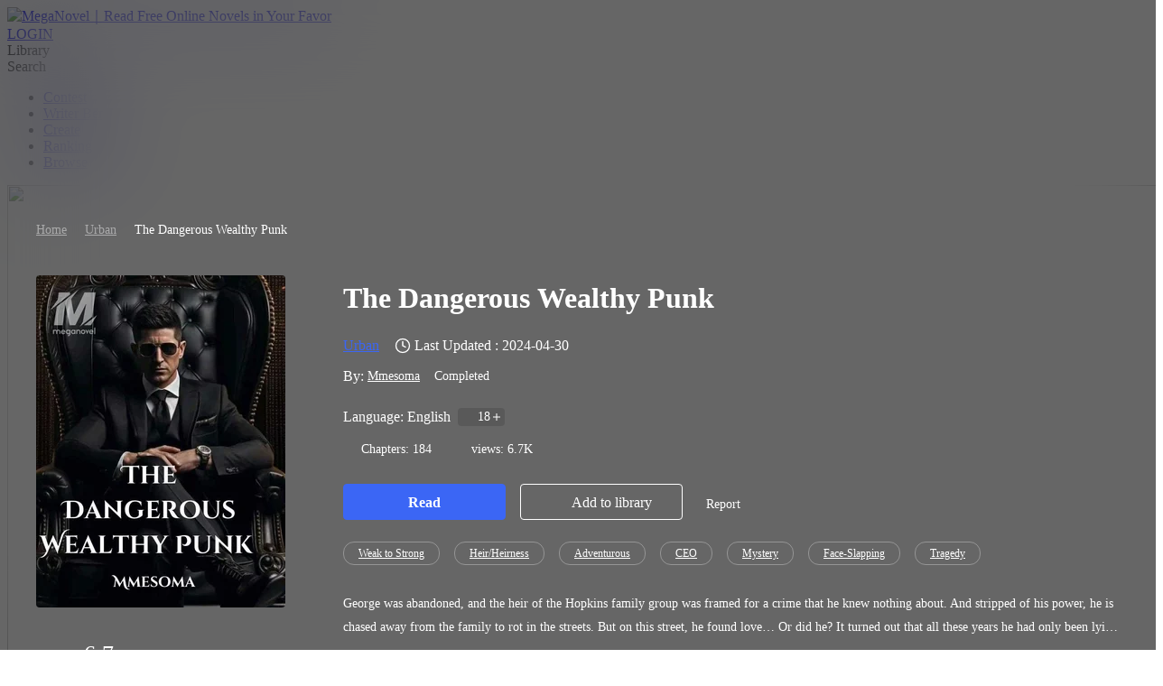

--- FILE ---
content_type: text/html; charset=utf-8
request_url: https://www.meganovel.com/story/The-Dangerous-Wealthy-Punk_31000646986
body_size: 64556
content:
<!DOCTYPE html>
<html lang="en">

<head>
  <meta charset="utf-8" />
  <meta name="ROBOTS" content="index, follow"/>
  <!-- TDK -->
  <title>The Dangerous Wealthy Punk  - Read Online Free by Mmesoma | MegaNovel</title>
  <meta name="description" content="The Dangerous Wealthy Punk  is a The Dangerous Wealthy Punk  novel, telling a story that George was abandoned, and the heir of
the Hopkins family group was framed
for a crime that he knew nothing about.
And stripped of his power, he is chased
away from the family to rot in the
streets. But on this street, he found
love… Or did he?
It turned out that all these years he had
only b. The Dangerous Wealthy Punk  PDF." />
  <meta name="keywords" content="Urban stories, read The Dangerous Wealthy Punk  online, The Dangerous Wealthy Punk  webnovel,  The Dangerous Wealthy Punk  PDF" />
  <link rel="apple-touch-icon" href="/static/APPicon192.png" />
  <meta rel="apple-mobile-web-app-title" content="MegaNovel" />
  <meta rel="apple-mobile-web-app-capable" content="yes" />
  <meta rel="apple-mobile-web-app-status-bar-style" content="rgb(249 ,67 ,165)" />
  <link rel="shortcut icon" type="image/x-icon" href="/static/favicon.ico" />
  <link rel="dns-prefetch" href="https://www.googletagmanager.com" />
  <link rel="preconnect" href="https://acfs1.meganovel.com" />
  <link rel="preconnect" href="https://acf.meganovel.com" />
  <link rel="preconnect" href="https://fonts.googleapis.com">
  <link rel="preconnect" href="https://fonts.gstatic.com" crossorigin>
  <link rel="preload" crossorigin href="https://fonts.googleapis.com/css2?family=Montserrat:ital,wght@0,100..900;1,100..900&family=Gilda+Display&family=Nunito:ital@0;1&display=swap" as="style" onload="this.onload=null;this.rel='stylesheet'">
  <link rel="canonical" href="https://www.meganovel.com/story/The-Dangerous-Wealthy-Punk_31000646986" />
  <meta itemprop="name" content="The Dangerous Wealthy Punk  - Read Online Free by Mmesoma | MegaNovel">
      <meta itemprop="description" content="The Dangerous Wealthy Punk  is a The Dangerous Wealthy Punk  novel, telling a story that George was abandoned, and the heir ofthe Hopkins family group was framedfor a crime that he knew nothing about.And stripped of his power, he is chasedaway from the family to rot in thestreets. But on this street, he foundlove… Or did he?It turned out that all these years he hadonly b. The Dangerous Wealthy Punk  PDF.">
      <meta itemprop="image" content="https://wwwmega.spe.xssky.com/static/images/rts.jpg">
      <!-- WhatsApp -->
      <meta name="whatsapp:url" content="https://www.meganovel.com/story/The-Dangerous-Wealthy-Punk_31000646986">
      <meta name="whatsapp:title" content="The Dangerous Wealthy Punk  - Read Online Free by Mmesoma | MegaNovel">
      <!-- Twitter Card data -->
      <meta name="twitter:card" content="summary">
      <meta name="twitter:site" content="https://www.meganovel.com/story/The-Dangerous-Wealthy-Punk_31000646986">
      <meta name="twitter:title" content="The Dangerous Wealthy Punk  - Read Online Free by Mmesoma | MegaNovel">
      <meta name="twitter:description" content="The Dangerous Wealthy Punk  is a The Dangerous Wealthy Punk  novel, telling a story that George was abandoned, and the heir ofthe Hopkins family group was framedfor a crime that he knew nothing about.And stripped of his power, he is chasedaway from the family to rot in thestreets. But on this street, he foundlove… Or did he?It turned out that all these years he hadonly b. The Dangerous Wealthy Punk  PDF.">
      <meta name="twitter:image" content="https://wwwmega.spe.xssky.com/static/images/rts.jpg"> 
      <!-- Open Graph data -->
      <meta property="og:title" content="The Dangerous Wealthy Punk  - Read Online Free by Mmesoma | MegaNovel" />
      <meta property="og:type" content="website" />
      <meta property="og:url" content="https://www.meganovel.com/story/The-Dangerous-Wealthy-Punk_31000646986" />
      <meta property="og:image" content="https://wwwmega.spe.xssky.com/static/images/rts.jpg" />
      <meta property="og:description" content="The Dangerous Wealthy Punk  is a The Dangerous Wealthy Punk  novel, telling a story that George was abandoned, and the heir ofthe Hopkins family group was framedfor a crime that he knew nothing about.And stripped of his power, he is chasedaway from the family to rot in thestreets. But on this street, he foundlove… Or did he?It turned out that all these years he hadonly b. The Dangerous Wealthy Punk  PDF." /><meta content="max-image-preview:large" name="robots">
  <meta name="viewport" content="user-scalable=0,width=device-width, initial-scale=1.0" />

  <script type="application/ld+json">
   [
       {
           "@context": "https://schema.org",
           "@type": "Book",
           "@id": "https://www.meganovel.com/story/The-Dangerous-Wealthy-Punk_31000646986",
           "inLanguage": "en",
           "url": "https://www.meganovel.com/story/The-Dangerous-Wealthy-Punk_31000646986",
           "name": "The Dangerous Wealthy Punk ",
           "genre": "Urban",
           "image":  {
               "@type": "ImageObject",
               "url": "https://acf.meganovel.com/book/202311/The-Dangerous-Wealthy-Punk/d15756c875fde8bf8fd8781d2f9559568eace6b39d1d67a0a7a0eed73e18f30c.jpg?v=1&p=13"
           },
           "bookFormat": "https://schema.org/EBook",
           "copyrightHolder": "The Dangerous Wealthy Punk  / MagaNovel",
           "author": {
               "@type": "Person",
               "name": "Mmesoma"
           },
           "description": "George was abandoned, and the heir ofthe Hopkins family group was framedfor a crime that he knew nothing about.And stripped of his power, he is chasedaway from the family to rot in thestreets. But on this street, he foundlove… Or did he?It turned out that all these years he hadonly been lying as Georgia, hisgirlfriend, betrayed him by revealingthat she was getting married tosomeone else and to make things evenworse for him, she revealed that shenever considered herself in arelationship with him.OCWith his landlord planning to chase himaway from his home, he could not seeany light at the end of the tunnelBut just then his family rejected him andsent someone to beg for his mercy.They wanted him back to take over thecompany now that the family was introubled waters and it turned out thathis investment paid off.He was now the richest man in the City.",
           
           "potentialAction":  {
               "@type": "ReadAction",
               "target": {
                   "@type": "EntryPoint",
                   "urlTemplate": "https://www.meganovel.com/story/The-Dangerous-Wealthy-Punk_31000646986/Chapter-One_6084502",
                   "actionPlatform":  [
                       "https://schema.org/DesktopWebPlatform"
                   ]
               },
               "expectsAcceptanceOf": {
                    "@type": "Offer",
                    "category": "nologinrequired"
                }
           }
       }
   ]
   </script>
  <script type="application/ld+json">
         {
               "@context": "https://schema.org",
               "@type": "BreadcrumbList",
               "itemListElement": 
                  [
                     {
                           "@type": "ListItem",
                           "position": 1,
                           "name": "Home",
                           "item": "https://www.meganovel.com"
                     },
                     {
                  "@type": "ListItem",
                  "position": 2,
                  "name": "Urban",
                  "item": "https://www.meganovel.com/stories/Urban-novels"
            },
            {
                  "@type": "ListItem",
                  "position": 3,
                  "name": "The Dangerous Wealthy Punk "
            }
                  ]
      
      }
      </script>
  
      <script type="application/ld+json">
        {"@context":"https://schema.org","@type":"ItemList","itemListElement":[{"@type":"ListItem","position":1,"url":"https://www.meganovel.com/book/The-Dangerous-Wealthy-Punk_31000646986/Chapter-One_6084502"},{"@type":"ListItem","position":2,"url":"https://www.meganovel.com/book/The-Dangerous-Wealthy-Punk_31000646986/Chapter-Two_6084507"},{"@type":"ListItem","position":3,"url":"https://www.meganovel.com/book/The-Dangerous-Wealthy-Punk_31000646986/Chapter-Three_6084512"},{"@type":"ListItem","position":4,"url":"https://www.meganovel.com/book/The-Dangerous-Wealthy-Punk_31000646986/Chapter-Four_6084513"},{"@type":"ListItem","position":5,"url":"https://www.meganovel.com/book/The-Dangerous-Wealthy-Punk_31000646986/Chapter-Five_6084521"},{"@type":"ListItem","position":6,"url":"https://www.meganovel.com/book/The-Dangerous-Wealthy-Punk_31000646986/Chapter-Six_6084524"},{"@type":"ListItem","position":7,"url":"https://www.meganovel.com/book/The-Dangerous-Wealthy-Punk_31000646986/Chapter-Seven_6084526"},{"@type":"ListItem","position":8,"url":"https://www.meganovel.com/book/The-Dangerous-Wealthy-Punk_31000646986/Chapter-Eight_6446041"},{"@type":"ListItem","position":9,"url":"https://www.meganovel.com/book/The-Dangerous-Wealthy-Punk_31000646986/Chapter-Nine_6452275"},{"@type":"ListItem","position":10,"url":"https://www.meganovel.com/book/The-Dangerous-Wealthy-Punk_31000646986/Chapter-Ten_6457773"}]}
      </script>
    
    <script type="application/ld+json">
      {"@context":"https://schema.org","@type":"Article","mainEntityOfPage":[{"@type":"WebPage","@id":"https://www.meganovel.com/story/The-Dangerous-Wealthy-Punk_31000646986"}],"headline":"The Dangerous Wealthy Punk ","image":["https://acf.meganovel.com/book/202311/The-Dangerous-Wealthy-Punk/d15756c875fde8bf8fd8781d2f9559568eace6b39d1d67a0a7a0eed73e18f30c.jpg?v=1&p=13"],"datePublished":"2023-11-16T17:05:01.000Z","dateModified":"2024-04-30T23:58:35.000Z","author":[{"@type":"Person","name":"Mmesoma"}],"publisher":{"@type":"Organization","name":"MegaNovel","url":"https://www.meganovel.com"}}
    </script>
    <script type="application/ld+json">
      {"@context":"https://schema.org","@type":"ImageObject","contentUrl":"https://acf.meganovel.com/book/202311/The-Dangerous-Wealthy-Punk/d15756c875fde8bf8fd8781d2f9559568eace6b39d1d67a0a7a0eed73e18f30c.jpg?v=1&p=13","creator":{"@type":"Organization","name":"MegaNovel","url":"https://www.meganovel.com"}}
    </script>
  
    <script type="application/ld+json">
      {"@context":"https://schema.org","@type":"SoftwareApplication","name":"MegaNovel","applicationCategory":"EntertainmentApplication","aggregateRating":{"@type":"AggregateRating","ratingValue":4.5,"ratingCount":622044},"offers":{"@type":"Offer","price":0}}
    </script>
  
  <style type="text/css" media="print">
    * {
      display: none;
    }
  </style>
<link rel="preload" href="https://acfs1.meganovel.com/dist/manifest.bbf89c7f5679799a2add.js" as="script"><link rel="preload" href="https://acfs1.meganovel.com/dist/vendor.ebe116415c503dd27473.js" as="script"><link rel="preload" href="https://acfs1.meganovel.com/dist/app.0a25c9910935bbf7b10d.js" as="script"><link rel="preload" href="https://acfs1.meganovel.com/dist/css/common.0a25c9910935bbf7b10d.css" as="style"><link rel="stylesheet" href="https://acfs1.meganovel.com/dist/css/common.0a25c9910935bbf7b10d.css"><style data-vue-ssr-id="5096a276:0 5c095ba1:0 7b513898:0 1fbb987f:0 3f8ff32a:0 b00c9cd6:0 16ac01d9:0 59fb3757:0 61167ce6:0 9e4e93f6:0 34336dc1:0 3d8e3029:0 6f886fcd:0 58420c1a:0 3f40ef44:0 646d014f:0">.tab[data-v-35706479]{width:1200px;padding:19px 0 19px 32px;margin:0 auto;background-color:#fff;-webkit-box-sizing:border-box;box-sizing:border-box;border-bottom:1px solid rgba(15,22,48,.1)}.tab-item[data-v-35706479]{height:38px;font-size:27px;font-weight:600;color:#b7b7b7;line-height:38px;padding:5px 0;cursor:pointer}.tab-item[data-v-35706479],.tab-split[data-v-35706479]{display:inline-block;position:relative}.tab-split[data-v-35706479]{width:2px;height:24px;background:#b7b7b7;top:4px;margin:0 32px}.tab-active[data-v-35706479]{font-weight:600;color:#000;line-height:40px}.tab-active[data-v-35706479]:after{position:absolute;bottom:-19px;left:0;right:0;content:"";border-bottom:4px solid #3b66f5;border-radius:2px}.book-info-null[data-v-35706479]{min-height:800px;-webkit-box-sizing:border-box;box-sizing:border-box;background:#fff;position:relative;z-index:1}.bookinfo[data-v-35706479]{overflow:hidden;min-width:1200px;position:relative;z-index:9}.bgcfilter[data-v-35706479]{left:0;top:0;-webkit-backdrop-filter:saturate(100%) blur(50px);backdrop-filter:saturate(100%) blur(50px);z-index:1;background-color:rgba(0,0,0,.6)}.bgcfilter[data-v-35706479],[data-v-35706479] .bgcfilterBg{position:absolute;width:100%;height:100%}.bi_banner[data-v-35706479]{width:1200px;margin:40px auto 0;padding-bottom:72px}.nr-breadcrumb[data-v-35706479]{width:1200px;margin:0 auto 40px}.bib_box[data-v-35706479]{display:-webkit-box;display:-ms-flexbox;display:flex}.book_cover[data-v-35706479]{-ms-flex-negative:0;flex-shrink:0;margin-right:64px}.book_cover .cover[data-v-35706479]{display:block;width:276px;height:368px;border-radius:4px;-webkit-box-sizing:border-box;box-sizing:border-box;background:url(https://acfs1.meganovel.com/dist/src/assets/img/common/00c104e6-cover_default.png) 100%}.book_cover .rate[data-v-35706479]{display:-webkit-box;display:-ms-flexbox;display:flex;-webkit-box-align:center;-ms-flex-align:center;align-items:center;-webkit-box-pack:center;-ms-flex-pack:center;justify-content:center;margin-top:32px}.book_cover .rate span[data-v-35706479]{font-size:26px;font-family:JDZhengHei-01-Regular,JDZhengHei-01;font-weight:400;color:#fff;line-height:38px;margin-right:8px;position:relative;top:1px}.book_cover .rate img[data-v-35706479]{display:block;width:24px;margin-right:2px}.book_cover p[data-v-35706479]{font-size:14px;font-weight:500;color:#fff;line-height:24px;text-align:center;margin-top:4px}.bib_info[data-v-35706479]{-webkit-box-flex:1;-ms-flex:1;flex:1}.bib_info .bookname[data-v-35706479]{font-size:32px;font-weight:600;color:#fff;line-height:43px;margin-top:4px;display:-webkit-box;-webkit-box-orient:vertical;-webkit-line-clamp:2;overflow:hidden}.bib_info .type-and-time[data-v-35706479]{display:-webkit-box;display:-ms-flexbox;display:flex;-webkit-box-align:center;-ms-flex-align:center;align-items:center;margin-top:20px}.bib_info .type-and-time .type[data-v-35706479]{font-weight:500;font-size:16px;color:#3b66f5;line-height:19px}.bib_info .type-and-time .clock[data-v-35706479]{width:18px;-ms-flex-negative:0;flex-shrink:0;margin-left:17px}.bib_info .type-and-time .update-txt[data-v-35706479]{margin-left:4px;font-weight:400;font-size:16px;color:#fff;line-height:19px}.bib_info .auth[data-v-35706479]{display:-webkit-box;display:-ms-flexbox;display:flex;-webkit-box-align:center;-ms-flex-align:center;align-items:center;font-size:16px;font-weight:500;color:#fff;margin-top:16px}.bib_info .auth span[data-v-35706479]{margin-left:16px}.bib_info .auth a[data-v-35706479],.bib_info .auth span[data-v-35706479]{font-size:14px;font-weight:500;color:#fff}.bib_info .language[data-v-35706479]{margin-top:8px;font-size:16px;font-weight:500;color:#fff;line-height:28px}.bib_info .language .n18[data-v-35706479],.bib_info .language[data-v-35706479]{display:-webkit-box;display:-ms-flexbox;display:flex;-webkit-box-align:center;-ms-flex-align:center;align-items:center}.bib_info .language .n18[data-v-35706479]{width:52px;height:20px;background:rgba(0,0,0,.12);border-radius:4px;-webkit-box-pack:center;-ms-flex-pack:center;justify-content:center;margin-left:8px}.bib_info .language .n18 img[data-v-35706479]{display:block}.bib_info .language .n18 img.book[data-v-35706479]{width:13px;margin-right:2px}.bib_info .language .n18 img.add[data-v-35706479]{width:8px;margin-left:2px}.bib_info .language .n18 span[data-v-35706479]{font-size:14px;font-weight:500;color:#fff;margin-left:1px;margin-right:1px}.bib_info .chapter[data-v-35706479]{display:-webkit-box;display:-ms-flexbox;display:flex;-webkit-box-align:center;-ms-flex-align:center;align-items:center;font-size:14px;font-weight:500;color:#fff;line-height:28px;margin-top:8px}.bib_info .chapter img[data-v-35706479]{width:16px;display:block;margin-right:4px}.bib_info .chapter img.eye[data-v-35706479]{margin-left:24px}.bib_info .opra[data-v-35706479]{margin-top:24px}.bib_info .book_report[data-v-35706479],.bib_info .opra[data-v-35706479]{display:-webkit-box;display:-ms-flexbox;display:flex}.bib_info .book_report[data-v-35706479]{-webkit-box-align:center;-ms-flex-align:center;align-items:center;font-size:14px;font-weight:400;color:#fff;line-height:21px;cursor:pointer;margin-top:5px;margin-left:24px}.bib_info .book_report img[data-v-35706479]{-ms-flex-negative:0;flex-shrink:0;margin-right:2px}.bib_info .tags[data-v-35706479]{display:-webkit-box;display:-ms-flexbox;display:flex;-ms-flex-wrap:wrap;flex-wrap:wrap;margin-top:24px}.bib_info .tags a[data-v-35706479]{height:24px;line-height:24px;text-align:center;border-radius:22px;border:1px solid hsla(0,0%,100%,.3);padding:0 16px;font-size:12px;font-weight:500;color:#fff;margin-right:16px;margin-bottom:16px;cursor:pointer}.bib_info .tags a[data-v-35706479]:last-child{margin-right:0}.bib_info .text_indro[data-v-35706479]{cursor:pointer;font-size:14px;font-weight:500;color:#fff;line-height:26px;overflow:hidden;text-overflow:ellipsis;display:-webkit-box;-webkit-box-orient:vertical;-webkit-line-clamp:2}.bib_info .text_indro.showHidden[data-v-35706479]{-webkit-line-clamp:initial}.bib_info .more-wrap[data-v-35706479]{display:-webkit-box;display:-ms-flexbox;display:flex;-webkit-box-align:center;-ms-flex-align:center;align-items:center;cursor:pointer}.bib_info .more-wrap span[data-v-35706479]{height:26px;font-weight:500;font-size:14px;color:#3d6aff;line-height:26px;text-align:left;font-style:normal;text-transform:none;margin-right:4px}.bib_info .more-wrap .more[data-v-35706479]{width:8px;position:relative;top:2px}.bib_info .more-wrap .more.rotate[data-v-35706479]{-webkit-transform:rotate(180deg);transform:rotate(180deg)}.bib_info .share-main[data-v-35706479]{display:-webkit-box;display:-ms-flexbox;display:flex;-webkit-box-align:center;-ms-flex-align:center;align-items:center;margin-top:44px}.bib_info .share-main .share-main-txt[data-v-35706479]{font-size:16px;font-weight:500;color:#fff}.bib_info .share-main .share-main-txt span[data-v-35706479]{margin-right:6px}.bib_info .share-main .share-main-txt .share-main-tip-box[data-v-35706479]{position:relative}.bib_info .share-main .share-main-txt .share-main-tip-box .share-main-tip[data-v-35706479]{display:none;position:absolute;left:-22px;bottom:30px;padding:10px;background:#2a78ff;border-radius:4px;font-size:13px;font-weight:400;color:#fff;white-space:nowrap}.bib_info .share-main .share-main-txt .share-main-tip-box .share-main-tip[data-v-35706479]:after{content:" ";position:absolute;width:0;height:0;border:10px solid transparent;border-top-color:#2a78ff;bottom:-16px;left:18px}.bib_info .share-main .share-main-txt:hover .share-main-tip[data-v-35706479]{display:block}.add-shelf-box[data-v-35706479]{float:left;margin-left:16px}.bi_content[data-v-35706479]{background-color:#fff;width:1200px;margin:0 auto 32px;display:-webkit-box;display:-ms-flexbox;display:flex;padding-bottom:24px}.bi_content .content_left[data-v-35706479]{-webkit-box-flex:1;-ms-flex:1;flex:1;border-right:1px solid rgba(15,22,48,.1)}.comments[data-v-35706479]{padding:40px 0 0 32px;-webkit-box-sizing:border-box;box-sizing:border-box;margin-bottom:48px}.comments .title[data-v-35706479]{display:-webkit-box;display:-ms-flexbox;display:flex;-webkit-box-align:center;-ms-flex-align:center;align-items:center;border-bottom:1px solid #e2e3e6;padding-bottom:16px}.comments .title .line[data-v-35706479]{width:5px;height:18px;background:#3b66f5;margin-right:8px}.comments .title span[data-v-35706479]{font-size:20px;font-weight:700;color:#0f1630;line-height:24px}.comments ul[data-v-35706479]{margin-top:16px;padding-top:8px;padding-right:32px}.mt48[data-v-35706479]{margin-top:48px}.report_mask[data-v-35706479]{position:fixed;width:100%;height:100%;left:0;bottom:0;top:0;z-index:999;background:rgba(0,0,0,.6)}.report_mask_content[data-v-35706479]{position:absolute;width:442px;height:540px;background:#fff;border-radius:6px;left:50%;top:50%;-webkit-transform:translate(-50%,-50%);transform:translate(-50%,-50%);overflow:hidden}.report_mask_border[data-v-35706479]{-webkit-box-sizing:border-box;box-sizing:border-box;padding:20px 24px 0;height:100%;position:relative}.report_mask_border .close[data-v-35706479]{position:absolute;right:12px;top:16px;width:16px;cursor:pointer}.report_mask_border h2[data-v-35706479]{font-size:24px;font-weight:600;color:#000;line-height:29px;text-align:center;margin-bottom:28px;text-transform:uppercase}.report_mask_border p[data-v-35706479]{width:394px;height:40px;background:#f5f5f5;border-radius:4px;overflow:hidden;text-overflow:ellipsis;white-space:nowrap;margin-bottom:26px;padding-left:8px;font-size:14px;font-weight:400;color:#3a4a5a;line-height:40px}.report_mask_border h3[data-v-35706479]{font-size:18px;font-weight:600;color:#000;line-height:22px;margin-bottom:9px}.report_mask_border h3.must[data-v-35706479]{padding-left:12px;position:relative}.report_mask_border h3.must[data-v-35706479]:before{content:"*";position:absolute;left:0;top:4px;color:red}.report_mask_border .select[data-v-35706479]{position:relative;margin-bottom:42px}.report_mask_border .select h1[data-v-35706479]{width:100%;height:40px;border-bottom:1px solid #e0e0e0;font-size:14px;font-weight:400;color:#bdbdbd;line-height:40px;overflow:hidden;text-overflow:ellipsis;position:relative;white-space:nowrap;cursor:pointer}.report_mask_border .select h1.selected[data-v-35706479]{color:#000}.report_mask_border .select h1[data-v-35706479]:after{position:absolute;content:url(https://acfs1.meganovel.com/dist/src/assets/img/common/9f159ab8-arrow-down.svg);right:0;top:10px;width:20px}.report_mask_border .select ul[data-v-35706479]{position:absolute;left:0;top:50px;width:100%;z-index:3;background:#fff;-webkit-box-shadow:0 9px 28px 0 rgba(0,0,0,.08);box-shadow:0 9px 28px 0 rgba(0,0,0,.08);border-radius:2px}.report_mask_border .select ul li[data-v-35706479]{width:100%;height:32px;overflow:hidden;text-overflow:ellipsis;white-space:nowrap;font-size:14px;font-weight:400;color:#3a4a5a;line-height:32px;background:#fff;padding-left:18px;cursor:pointer;-webkit-box-sizing:border-box;box-sizing:border-box}.report_mask_border .select ul li.active[data-v-35706479]{color:#3b66f5;background:#ebefff}.report_mask_border .select ul li.active[data-v-35706479]:hover{background:#ffebf6}.report_mask_border .select ul li[data-v-35706479]:hover{background-color:rgba(59,102,245,.2)}.report_mask_border .textare[data-v-35706479]{position:relative;margin-bottom:40px}.report_mask_border .tips[data-v-35706479]{position:absolute;font-size:14px;font-weight:400;color:red;line-height:21px;bottom:-26px;left:0}.textare .textTotal[data-v-35706479]{font-size:13px;font-weight:400;color:#bdbdbd;line-height:20px;height:20px;text-align:right;border-radius:0 0 4px 4px;padding-right:10px}.report_mask_border .textare textarea[data-v-35706479],.textare .textTotal[data-v-35706479]{-webkit-box-sizing:border-box;box-sizing:border-box;background:#f5f5f5}.report_mask_border .textare textarea[data-v-35706479]{padding:10px;width:100%;height:100px;border-radius:4px 4px 0 0;min-width:394px;max-width:394px;min-height:80px;max-height:80px;display:block}.report_mask_border .btn[data-v-35706479]{width:300px;height:44px;background:#3b66f5;border-radius:4px;text-align:center;line-height:44px;font-size:18px;font-weight:500;color:#fff;cursor:pointer;margin:0 auto}.content_toreader[data-v-35706479]{padding-top:16px;padding-left:32px}.ct_tit[data-v-35706479]{display:-webkit-box;display:-ms-flexbox;display:flex;-webkit-box-align:center;-ms-flex-align:center;align-items:center;padding-bottom:16px;border-bottom:1px solid #e2e3e6;margin-bottom:4px}.ct_line[data-v-35706479]{width:5px;height:18px;background:#3b66f5;margin-right:8px}.ct_text[data-v-35706479]{font-size:20px;font-weight:700;color:#0f1630;line-height:24px}.ct_p[data-v-35706479]{font-size:16px;font-weight:400;color:#435366;line-height:28px;padding-right:32px;cursor:pointer}.ct_p[data-v-35706479] u{text-decoration:underline}.bid_list[data-v-35706479]{margin-bottom:14px}.bid_list li[data-v-35706479]{padding-bottom:17px;cursor:pointer;margin-top:22px;margin-right:32px;border-bottom:1px solid #e6e6e6}.bid_list h2[data-v-35706479]{font-size:15px;font-weight:500;color:#3b66f5;line-height:23px;margin-bottom:10px}.bid_list h2[data-v-35706479],.bid_list p[data-v-35706479]{overflow:hidden;text-overflow:ellipsis}.bid_list p[data-v-35706479]{font-size:14px;font-weight:300;color:#666;line-height:21px;display:-webkit-box;-webkit-box-orient:vertical;-webkit-line-clamp:2}.bid_time[data-v-35706479]{display:-webkit-box;display:-ms-flexbox;display:flex;-webkit-box-align:center;-ms-flex-align:center;align-items:center;margin-top:8px}.bid_time .clock[data-v-35706479]{width:15px;margin-right:4px}.bid_time .update[data-v-35706479]{font-weight:400;font-size:12px;color:#999;line-height:14px;text-align:left}.conbooks[data-v-35706479]{display:-webkit-box;display:-ms-flexbox;display:flex;-ms-flex-wrap:wrap;flex-wrap:wrap}.conbooks li[data-v-35706479]{width:347px;overflow:hidden;text-overflow:ellipsis;white-space:nowrap;margin-right:33px;border-bottom:1px solid #e6e6e6;margin-top:24px;padding-bottom:11px}.conbooks li a[data-v-35706479]{font-size:15px;font-weight:500;color:#3b66f5;line-height:23px}.conbooks li[data-v-35706479]:nth-child(2n){margin-right:0}.content_right[data-v-35706479]{width:354px;-ms-flex-negative:0;flex-shrink:0}.bid_p_chapter .title[data-v-35706479]{padding:16px 0 8px;font-weight:500;font-size:16px;color:#435366;line-height:28px;text-align:center}.bid_p_chapter .bidph[data-v-35706479]{font-weight:400;font-size:22px;color:#435366;line-height:16px;text-align:left}.preview-cont[data-v-35706479]{overflow:hidden;position:relative;color:#435366}.preview-cont-inner[data-v-35706479]{font-size:16px!important;line-height:24px!important;-webkit-user-select:none;-moz-user-select:none;-ms-user-select:none;user-select:none;color:#435366}.preview-cont-inner[data-v-35706479] p{min-height:20px}.preview-cont-inner[data-v-35706479] *{font-size:16px!important;-webkit-user-select:none;-moz-user-select:none;-ms-user-select:none;user-select:none}.preview-cont.showmore[data-v-35706479]{max-height:672px}.preview-cont-placeholder[data-v-35706479]{position:absolute;left:0;right:0;top:629px;height:43px;background:-webkit-gradient(linear,left top,left bottom,from(hsla(0,0%,100%,0)),to(#fff));background:linear-gradient(180deg,hsla(0,0%,100%,0),#fff)}.preview-cont-placeholder[data-v-35706479],.preview-cont-placeholder span[data-v-35706479]{display:-webkit-box;display:-ms-flexbox;display:flex;-webkit-box-pack:center;-ms-flex-pack:center;justify-content:center;-webkit-box-align:center;-ms-flex-align:center;align-items:center}.preview-cont-placeholder span[data-v-35706479]{height:31px;padding:0 16px;background:#fff;-webkit-box-shadow:0 0 12px 0 rgba(0,0,0,.1);box-shadow:0 0 12px 0 rgba(0,0,0,.1);border-radius:24px;font-weight:500;font-size:13px;color:#202020;cursor:pointer}.preview-cont-placeholder span[data-v-35706479]:after{content:"";display:block;width:12px;height:12px;margin-left:8px;background-image:url(https://acfs1.meganovel.com/dist/src/assets/img/book/2a766f27-arrow-down.svg);background-size:100% 100%}.preview-btns[data-v-35706479]{display:-webkit-box;display:-ms-flexbox;display:flex;-webkit-box-pack:center;-ms-flex-pack:center;justify-content:center;-webkit-box-align:center;-ms-flex-align:center;align-items:center;margin-top:16px}.preview-btn[data-v-35706479]{-webkit-box-sizing:border-box;box-sizing:border-box;width:190px;height:44px;border-radius:4px;line-height:44px;text-align:center;font-weight:400;font-size:14px;cursor:pointer}.preview-btn[data-v-35706479]:first-child{margin-right:16px;border:1px solid #3b66f5;color:#3b66f5}.preview-btn[data-v-35706479]:last-child{position:relative;background:#3b66f5;color:#fff}.preview-btn:last-child:hover .preview-qrcode[data-v-35706479]{display:block}.preview-qrcode[data-v-35706479]{display:none;top:64px}.bid_more_chapter[data-v-35706479]{display:block;width:190px;height:44px;margin:0 auto;background:#3b66f5;border-radius:4px;line-height:44px;font-weight:500;font-size:14px;color:#fff;text-align:center}
.el-breadcrumb__inner.is-link,.el-breadcrumb__inner a{font-size:14px;font-weight:500;color:hsla(0,0%,100%,.45)!important;line-height:20px}.el-breadcrumb__separator{color:hsla(0,0%,100%,.45)!important;margin:0 10px}.el-breadcrumb__inner{font-size:14px;font-weight:500;color:#fff!important;line-height:20px}
.bookinfo .book-comment[data-v-35706479]{position:relative;left:0;top:90px;min-height:250px}.downloadreadapp[data-v-35706479]{position:relative;height:42px;margin-top:14px;background:#3b66f5;border-radius:8px;padding:0 24px;line-height:42px;font-weight:400;font-size:16px;color:#fff;cursor:pointer}.downloadreadapp .qrcode[data-v-35706479]{display:none;position:absolute;z-index:8;top:56px;left:50%;-webkit-transform:translateX(-50%);transform:translateX(-50%)}.downloadreadapp:hover .qrcode[data-v-35706479]{display:block}.percent[data-v-35706479]{display:-webkit-box;display:-ms-flexbox;display:flex;-webkit-box-align:center;-ms-flex-align:center;align-items:center;margin-top:16px}.percent-list[data-v-35706479]{width:462px;padding-right:16px;border-right:1px solid #c2c2c2}.percent-item[data-v-35706479]{display:-webkit-box;display:-ms-flexbox;display:flex;-webkit-box-align:center;-ms-flex-align:center;align-items:center;margin-bottom:12px}.percent-index[data-v-35706479]{width:34px;margin-right:12px;text-align:center;font-size:16px;color:#333}.percent-bar[data-v-35706479]{display:-webkit-box;display:-ms-flexbox;display:flex;-webkit-box-align:center;-ms-flex-align:center;align-items:center;-webkit-box-flex:1;-ms-flex:1;flex:1;height:24px;background:#f5f5f5;border-radius:4px}.percent-bar-inner[data-v-35706479]{width:20%;height:100%;margin-right:12px;border-radius:4px;background:#ffc758}.percent-num[data-v-35706479]{width:80px;-ms-flex-negative:0;flex-shrink:0;margin-left:4px;font-size:16px;color:#555}.percent-rating[data-v-35706479]{display:-webkit-box;display:-ms-flexbox;display:flex;-webkit-box-orient:vertical;-webkit-box-direction:normal;-ms-flex-direction:column;flex-direction:column;-webkit-box-align:center;-ms-flex-align:center;align-items:center;-webkit-box-flex:1;-ms-flex:1;flex:1}.percent-rating-num[data-v-35706479]{margin-bottom:14px;line-height:41px;font-weight:500;font-size:32px;color:#222}.percent-rating-line[data-v-35706479]{margin-top:14px;line-height:24px;font-size:16px;color:#555}.percent-rating-btn[data-v-35706479]{position:relative;width:-webkit-fit-content;width:-moz-fit-content;width:fit-content;height:44px;margin-top:14px;padding:0 24px;background:#ff3ba4;border-radius:8px;line-height:44px;font-size:16px;color:#fff;cursor:pointer}.percent-rating-btn:hover .percent-qrcode[data-v-35706479]{display:block}.percent-qrcode[data-v-35706479]{display:none;top:70px}.book-db[data-v-35706479]{width:1200px;margin:24px auto}
.name-also[data-v-9d4097fe]{width:1080px;height:20px;font-weight:400;font-size:16px;color:#999;line-height:20px;text-align:left;overflow:hidden;white-space:nowrap;text-overflow:ellipsis}.name-also.bookInfo[data-v-9d4097fe]{width:862px}
.book-read-status a[data-v-39cc7c94],.book-read-status span[data-v-39cc7c94]{display:inline-block;width:170px;height:40px;line-height:40px;text-align:center;border:1px solid #3b66f5;background:#3b66f5;border-radius:2px;cursor:pointer;color:#fff;font-size:14px}.book-read-status a[data-v-39cc7c94]{font-weight:700}.book-read-status.detail a[data-v-39cc7c94],.book-read-status.detail span[data-v-39cc7c94]{min-width:180px;background:#3b66f5;border-radius:4px;font-size:16px;font-weight:600;color:#fff;line-height:40px;text-align:center;-webkit-box-sizing:border-box;box-sizing:border-box}
.wrap .mask[data-v-1866b564]{position:fixed;left:0;top:0;width:100%;height:100%;background:rgba(0,0,0,.6);z-index:2000}.wrap .close[data-v-1866b564]{background:url([data-uri]) no-repeat;display:inline-block;position:absolute;top:16px;right:16px;width:20px;height:20px;background-size:cover;cursor:pointer}.wrap .box[data-v-1866b564]{position:fixed;z-index:2001;left:50%;top:50%;padding:31px 40px 40px;-webkit-transform:translate(-50%,-50%);transform:translate(-50%,-50%);background:#fff;width:492px;-webkit-box-sizing:border-box;box-sizing:border-box;color:#435366;border:1px solid rgba(0,0,0,.05);-webkit-box-shadow:0 30px 30px 0 rgba(0,0,0,.1);box-shadow:0 30px 30px 0 rgba(0,0,0,.1);border-radius:3px}.wrap .box h2[data-v-1866b564]{padding-bottom:17px;font-size:22px;font-weight:700;color:#2d4ef5}.wrap .box section[data-v-1866b564]{line-height:26px;font-size:16px;padding-bottom:75px;font-weight:500}.wrap .box div[data-v-1866b564]{display:-webkit-box;display:-ms-flexbox;display:flex;-webkit-box-align:center;-ms-flex-align:center;align-items:center;-webkit-box-pack:justify;-ms-flex-pack:justify;justify-content:space-between}.wrap .box div span[data-v-1866b564]{text-align:center;cursor:pointer;display:inline-block;height:48px;line-height:48px;border:1px solid #3b66f5;border-radius:2px;width:194px;color:#3b66f5;-webkit-box-sizing:border-box;box-sizing:border-box;font-size:14px;font-weight:600}
.add-or-in[data-v-72921fa4]{text-align:center}.add-or-in.detail:hover .book-add[data-v-72921fa4]{min-width:180px;color:#fff;padding-left:46px;font-size:16px;color:#121a37;padding-right:23px;background:url(https://acfs1.meganovel.com/dist/src/assets/img/book/5f3d2076-add_black.svg) no-repeat 22px/20px 20px;background-color:#fff}.add-or-in.detail:hover .book-add[data-v-72921fa4],.add-or-in.detail:hover .inlibrary[data-v-72921fa4]{border:1px solid #fff;font-weight:500;border-radius:4px;-webkit-box-sizing:border-box;box-sizing:border-box}.add-or-in.detail:hover .inlibrary[data-v-72921fa4]{min-width:170px;height:40px;line-height:40px;color:#121a37;font-size:14px;cursor:pointer;background:url(https://acfs1.meganovel.com/dist/src/assets/img/book/816a2cb8-checkmark.svg) no-repeat 38px/20px 20px;padding-left:62px;background-color:#fff;white-space:nowrap;display:inline-block;-moz-text-align-last:left;text-align-last:left}.add-or-in.detail .book-add[data-v-72921fa4]{min-width:180px;padding-left:46px;font-size:16px;padding-right:23px;background:url(https://acfs1.meganovel.com/dist/src/assets/img/book/941ce14b-add_book.svg) no-repeat 22px/20px 20px}.add-or-in.detail .book-add[data-v-72921fa4],.add-or-in.detail .inlibrary[data-v-72921fa4]{border:1px solid #fff;font-weight:500;color:#fff;border-radius:4px;-webkit-box-sizing:border-box;box-sizing:border-box}.add-or-in.detail .inlibrary[data-v-72921fa4]{min-width:170px;background:url(https://acfs1.meganovel.com/dist/src/assets/img/book/12f63d5e-checkmark_white.svg) no-repeat 38px/20px 20px;padding-left:62px;-moz-text-align-last:left;text-align-last:left}.add-or-in .book-add[data-v-72921fa4],.add-or-in.detail .inlibrary[data-v-72921fa4]{height:40px;line-height:40px;font-size:14px;cursor:pointer;white-space:nowrap;display:inline-block}.add-or-in .book-add[data-v-72921fa4]{background:url(https://acfs1.meganovel.com/dist/src/assets/img/rank/846c37b0-icon_add_blue.svg) no-repeat 20px/20px 20px;text-align:center}.add-or-in .book-add[data-v-72921fa4],.add-or-in .inlibrary[data-v-72921fa4]{width:150px;color:#3b66f5;border:1px solid #3b66f5;border-radius:4px;padding-left:20px}.add-or-in .inlibrary[data-v-72921fa4]{height:40px;line-height:40px;font-size:14px;cursor:pointer;background:url(https://acfs1.meganovel.com/dist/src/assets/img/rank/5b51a88c-icon_right_blue.svg) no-repeat 30px/20px 20px;white-space:nowrap;display:inline-block}
ul[data-v-73d47b2e]{display:-webkit-box;display:-ms-flexbox;display:flex;-webkit-box-pack:start;-ms-flex-pack:start;justify-content:flex-start}ul li[data-v-73d47b2e]{width:34px;height:34px;margin-right:12px}ul li img[data-v-73d47b2e]{width:100%;height:auto;cursor:pointer}ul.ver[data-v-73d47b2e]{-webkit-box-orient:vertical;-webkit-box-direction:normal;-ms-flex-direction:column;flex-direction:column}ul.ver li[data-v-73d47b2e]{margin-top:10px}
.qr[data-v-4bc1d034]{-webkit-transform:translateX(-50%);transform:translateX(-50%);width:282px;padding:30px 0 39px;-webkit-box-shadow:0 4px 24px 0 rgba(0,0,0,.08);box-shadow:0 4px 24px 0 rgba(0,0,0,.08);border-radius:0 0 0 0;border:1px solid rgba(0,0,0,.04);text-align:center}.qr[data-v-4bc1d034],.qr[data-v-4bc1d034]:before{position:absolute;left:50%;background:#fff}.qr[data-v-4bc1d034]:before{content:"";top:-3px;width:16px;height:16px;border-color:rgba(0,0,0,.04) transparent transparent rgba(0,0,0,.04);border-style:solid;border-width:1px;border-top-left-radius:2px;-webkit-transform:rotate(45deg) translateX(-50%);transform:rotate(45deg) translateX(-50%)}.qr-title[data-v-4bc1d034]{margin-bottom:4px;font-weight:600;font-size:14px;color:#000;line-height:21px}.qr-desc[data-v-4bc1d034]{margin-bottom:20px;font-size:12px;color:#777;line-height:18px}
.list_box .title[data-v-4fa303c6],.list_box[data-v-4fa303c6]{-webkit-box-sizing:border-box;box-sizing:border-box}.list_box .title[data-v-4fa303c6]{-webkit-box-pack:justify;-ms-flex-pack:justify;justify-content:space-between;height:72px;padding:30px 32px 14px}.list_box .title .left[data-v-4fa303c6],.list_box .title[data-v-4fa303c6]{display:-webkit-box;display:-ms-flexbox;display:flex;-webkit-box-align:center;-ms-flex-align:center;align-items:center}.list_box .title .left .line[data-v-4fa303c6]{width:5px;height:18px;background:#3b66f5;margin-right:8px}.list_box .title .left span[data-v-4fa303c6]{font-size:20px;font-weight:700;color:#0f1630;line-height:24px}.list_box .title .right .prev[data-v-4fa303c6],.list_box .title .right[data-v-4fa303c6]{display:-webkit-box;display:-ms-flexbox;display:flex}.list_box .title .right .prev[data-v-4fa303c6]{width:28px;height:28px;border-radius:2px;border:1px solid rgba(15,22,48,.2);-webkit-box-align:center;-ms-flex-align:center;align-items:center;-webkit-box-pack:center;-ms-flex-pack:center;justify-content:center;-webkit-box-sizing:border-box;box-sizing:border-box;cursor:pointer}.list_box .title .right .prev[data-v-4fa303c6]:hover{border:1px solid #3b66f5}.list_box .title .right .prev:hover .triangle[data-v-4fa303c6]{border-right:7px solid #3b66f5}.list_box .title .right .prev .triangle[data-v-4fa303c6]{position:relative;left:-1px;width:0;height:0;border-right:7px solid rgba(15,22,48,.59);border-top:6px solid transparent;border-bottom:6px solid transparent}.list_box .title .right .next[data-v-4fa303c6]{display:-webkit-box;display:-ms-flexbox;display:flex;-webkit-box-align:center;-ms-flex-align:center;align-items:center;-webkit-box-pack:center;-ms-flex-pack:center;justify-content:center;width:28px;height:28px;border-radius:2px;border:1px solid rgba(15,22,48,.2);-webkit-box-sizing:border-box;box-sizing:border-box;margin-left:8px;cursor:pointer}.list_box .title .right .next[data-v-4fa303c6]:hover{border:1px solid #3b66f5}.list_box .title .right .next:hover .triangle[data-v-4fa303c6]{border-left:7px solid #3b66f5}.list_box .title .right .next .triangle[data-v-4fa303c6]{position:relative;right:-1px;width:0;height:0;border-left:7px solid rgba(15,22,48,.59);border-top:6px solid transparent;border-bottom:6px solid transparent}.list_box .content[data-v-4fa303c6]{padding-left:32px}.list_box .content ul[data-v-4fa303c6]{min-height:497px;border-top:1px solid rgba(15,22,48,.1);padding-top:16px;padding-right:32px}.list_box .content ul li[data-v-4fa303c6]{height:48px;display:-webkit-box;display:-ms-flexbox;display:flex;-webkit-box-align:center;-ms-flex-align:center;align-items:center;-webkit-box-pack:justify;-ms-flex-pack:justify;justify-content:space-between;cursor:pointer}.list_box .content ul li:hover .bookname[data-v-4fa303c6],.list_box .content ul li:hover .updatetime[data-v-4fa303c6]{text-decoration:underline;color:#3b66f5}.list_box .content ul li .bookname[data-v-4fa303c6]{font-size:16px;font-weight:500;color:#0f1630;line-height:19px}.list_box .content ul li .updatetime[data-v-4fa303c6]{font-size:14px;font-weight:400;color:#686d7d}
.comment[data-v-31f2a2da]{display:-webkit-box;display:-ms-flexbox;display:flex;-webkit-box-align:start;-ms-flex-align:start;align-items:start;padding-top:24px}.comment .user_header[data-v-31f2a2da]{-ms-flex-negative:0;flex-shrink:0;width:40px;height:40px;border-radius:50%;margin-right:16px}.comment .info[data-v-31f2a2da]{border-bottom:1px solid rgba(15,22,48,.1);padding-bottom:24px;-webkit-box-flex:1;-ms-flex:1;flex:1}.comment .info .auth[data-v-31f2a2da]{font-size:16px;font-weight:700;color:#0f1630;line-height:24px}.comment .info .rate[data-v-31f2a2da]{display:-webkit-box;display:-ms-flexbox;display:flex;-webkit-box-align:center;-ms-flex-align:center;align-items:center;margin-top:8px}.comment .info .rate img[data-v-31f2a2da]{display:block;margin-right:2px}.comment .info .rate span[data-v-31f2a2da]{font-size:16px;font-weight:600;color:#fa8f00;line-height:22px;margin-left:2px}.comment .info .indro[data-v-31f2a2da]{font-size:14px;font-weight:500;color:#686d7d;line-height:24px;margin-top:8px}.comment .info .time_spot[data-v-31f2a2da]{margin-top:24px;display:-webkit-box;display:-ms-flexbox;display:flex;-webkit-box-align:center;-ms-flex-align:center;align-items:center;-webkit-box-pack:justify;-ms-flex-pack:justify;justify-content:space-between}.comment .info .time_spot .time[data-v-31f2a2da]{font-size:14px;font-weight:400;color:#0f1630;line-height:22px}.comment .info .time_spot .spot[data-v-31f2a2da]{display:-webkit-box;display:-ms-flexbox;display:flex;-webkit-box-align:center;-ms-flex-align:center;align-items:center;font-size:14px;font-weight:500;color:#686d7d;line-height:22px;cursor:pointer}.comment .info .time_spot .spot .thumbs[data-v-31f2a2da]{display:block;margin-right:4px;width:16px;height:16px;background:url(https://acfs1.meganovel.com/dist/src/assets/img/book/ae060596-thumbs.svg) no-repeat 50%;background-size:100%}.comment .info .time_spot .spot.active[data-v-31f2a2da]{color:#3b66f5}.comment .info .time_spot .spot.active .thumbs[data-v-31f2a2da]{width:16px;height:16px;background:url(https://acfs1.meganovel.com/dist/src/assets/img/book/e75760be-thumbsed.svg) no-repeat 50%;background-size:100%}.comment .info .time_spot .spot:hover .thumbs[data-v-31f2a2da]{width:16px;height:16px;background:url(https://acfs1.meganovel.com/dist/src/assets/img/book/864f14ad-thumbs_hover.svg) no-repeat 50%;background-size:100%}.comment .bottom[data-v-31f2a2da]{width:100%;border-bottom:1px solid #3b66f5;-webkit-box-sizing:border-box;box-sizing:border-box;padding-left:70px}.comment .bottom input[data-v-31f2a2da]{width:920px;height:70px}.comment .bottom .textarea[data-v-31f2a2da]{display:inline-block;width:915px;height:120px;overflow:hidden;border:1px solid #fafafa;border-radius:4px;padding:2px;background:hsla(0,33%,95%,.3)}.comment .bottom .textarea textarea[data-v-31f2a2da]{width:933px;height:120px;resize:none;background:hsla(0,33%,95%,.3)}.comment .bottom .send[data-v-31f2a2da]{width:84px;height:36px;line-height:36px;text-align:center;background:#3b66f5;border-radius:4px;float:right;-webkit-box-sizing:border-box;box-sizing:border-box;font-weight:700;color:#fff;font-size:16px;margin-top:39px;cursor:pointer}
.pagiation[data-v-00a6fc28] .el-pagination .el-pager li{padding:0;font-size:16px;color:rgba(15,22,48,.6);font-weight:400;margin-right:10px;background:#fff;text-align:center;border-radius:2px;border:1px solid rgba(15,22,48,.2)}.pagiation[data-v-00a6fc28] .el-pagination .el-pager li.active{background:#3b66f5;color:#fff}.pagiation[data-v-00a6fc28] .el-pagination .el-pager li.active:hover{color:#fff}.pagiation[data-v-00a6fc28] .el-pagination .el-pager li:hover{border:1px solid #3b66f5;color:#3b66f5;border-radius:2px}.pagiation[data-v-00a6fc28] .el-pagination button i{display:inline-block;text-indent:-9999px;overflow:hidden}.pagiation[data-v-00a6fc28] .el-pagination button:disabled i{font-size:16px;color:rgba(58,74,90,.6);font-weight:400}.pagiation[data-v-00a6fc28] .el-pagination button.btn-prev i{border:1px solid rgba(15,22,48,.2);border-radius:2px;background:url(https://acfs1.meganovel.com/dist/src/assets/img/common/45b9795a-arrow_left_black.svg) no-repeat 50%/16px 16px;width:28px;height:28px;-webkit-box-sizing:border-box;box-sizing:border-box}.pagiation[data-v-00a6fc28] .el-pagination button.btn-next,.pagiation[data-v-00a6fc28] .el-pagination button.btn-prev{width:28px;height:28px;padding-left:0}.pagiation[data-v-00a6fc28] .el-pagination button.btn-next i{width:28px;height:28px;-webkit-box-sizing:border-box;box-sizing:border-box;border:1px solid rgba(15,22,48,.2);border-radius:2px;background:url(https://acfs1.meganovel.com/dist/src/assets/img/common/04125d85-arrow_right_black.svg) no-repeat 50%/16px 16px}.pagiation[data-v-00a6fc28] .el-pagination button.btn-next:hover i{border:1px solid #3b66f5;background:url(https://acfs1.meganovel.com/dist/src/assets/img/common/00d28645-arrow_right_blue.svg) no-repeat 50%/16px 16px}.pagiation[data-v-00a6fc28] .el-pagination button.btn-prev:hover i{border:1px solid #3b66f5;background:url(https://acfs1.meganovel.com/dist/src/assets/img/common/1e10cd11-arrow_left_blue.svg) no-repeat 50%/16px 16px}.pagiation[data-v-00a6fc28] .el-pagination button.btn-next:disabled:hover i,.pagiation[data-v-00a6fc28] .el-pagination button.btn-prev:disabled:hover i{border:1px solid rgba(15,22,48,.2)}.pagiation[data-v-00a6fc28] .el-pagination button.btn-prev:disabled i{background:url(https://acfs1.meganovel.com/dist/src/assets/img/common/5779d67a-arrow_left_grey.svg) no-repeat 50%/16px 16px}.pagiation[data-v-00a6fc28] .el-pagination button.btn-next:disabled i{background:url(https://acfs1.meganovel.com/dist/src/assets/img/common/9bb575eb-arrow_right_grey.svg) no-repeat 50%/16px 16px}

.el-pagination .btn-prev{
  padding: 0 12px;
}
.el-pagination .btn-next{
  padding: 0 12px;
}
.el-pager{
  margin-left: 10px !important;
}
.pagiation .el-pagination .el-pager li{
    font-size: 13px;
    margin-right: 10px;
}
.pagiation .el-pagination button:disabled span, .pagiation .el-pagination button span{
    font-size: 13px;
}

.list_box .title[data-v-05642226],.list_box[data-v-05642226]{-webkit-box-sizing:border-box;box-sizing:border-box}.list_box .title[data-v-05642226]{height:72px;padding:32px 0 16px 32px}.list_box .title .left[data-v-05642226]{display:-webkit-box;display:-ms-flexbox;display:flex;-webkit-box-align:center;-ms-flex-align:center;align-items:center}.list_box .title .left .line[data-v-05642226]{width:5px;height:18px;background:#3b66f5;margin-right:8px}.list_box .title .left span[data-v-05642226]{font-size:20px;font-weight:700;color:#0f1630;line-height:24px;text-transform:uppercase}.list_box ul[data-v-05642226]{border-top:1px solid rgba(15,22,48,.1);padding-top:16px;padding-left:32px}.list_box ul li[data-v-05642226]{display:-webkit-box;display:-ms-flexbox;display:flex;-webkit-box-align:start;-ms-flex-align:start;align-items:start;cursor:pointer;margin-bottom:24px}.list_box ul li .cover[data-v-05642226]{-ms-flex-negative:0;flex-shrink:0;width:72px;height:96px;border-radius:4px;margin-right:16px}.list_box ul li .info .bookname[data-v-05642226]{width:214px;height:20px;font-size:16px;font-weight:500;color:#040b26;line-height:20px;overflow:hidden;text-overflow:ellipsis;white-space:nowrap}.list_box ul li .info .rates[data-v-05642226]{display:-webkit-box;display:-ms-flexbox;display:flex;-webkit-box-align:center;-ms-flex-align:center;align-items:center;margin-top:20px}.list_box ul li .info .rates img[data-v-05642226]{width:16px;display:block;margin-right:2px}.list_box ul li .info .rates span[data-v-05642226]{font-size:16px;font-weight:600;color:#fa8f00;line-height:22px;margin-left:2px}
.catalog[data-v-5a05c5b6]{width:1200px;margin:0 auto;-webkit-box-sizing:border-box;box-sizing:border-box;min-height:700px;padding:32px;background-color:#fff}.catalog-count[data-v-5a05c5b6]{height:20px;font-size:14px;font-weight:500;color:#171e24;line-height:21px}.count-line[data-v-5a05c5b6]{width:100%;height:1px;background:#000;margin-top:22px;margin-bottom:16px}.catalog-box[data-v-5a05c5b6]{cursor:pointer;width:100%;height:194px;background:rgba(251,251,253,0);-webkit-box-shadow:inset 0 0 0 0 #b8b8b8;box-shadow:inset 0 0 0 0 #b8b8b8;-webkit-box-sizing:border-box;padding:24px 8px;box-sizing:border-box;position:relative}.catalog-box-bg[data-v-5a05c5b6]{background-color:#fbfbfd}.cat-lock[data-v-5a05c5b6]{position:absolute;right:15px;top:28px;width:20px;height:20px;background:url([data-uri]) no-repeat 100%/20px 20px}.cat-lock.download[data-v-5a05c5b6]{background:url([data-uri]) no-repeat 100%/20px 20px}.cat-title[data-v-5a05c5b6]{margin-bottom:8px;height:26px;font-size:18px;font-weight:600;color:#000;line-height:26px}.hover-line[data-v-5a05c5b6]:hover{text-decoration:underline}.cat-des[data-v-5a05c5b6]{width:1130px;height:60px;font-size:14px;font-weight:300;color:#666;line-height:20px;overflow:hidden}.preview-wrap[data-v-5a05c5b6]{display:inline-block;line-height:20px!important;font-size:14px!important;background-color:transparent!important;background-color:initial!important;font-weight:300!important;color:#666!important}.cat_time[data-v-5a05c5b6]{display:-webkit-box;display:-ms-flexbox;display:flex;-webkit-box-align:center;-ms-flex-align:center;align-items:center;position:absolute;left:8px;bottom:15px;font-weight:400;font-size:12px;color:#999;text-align:left;font-style:normal;text-transform:none}.cat_time .clock[data-v-5a05c5b6]{width:14px;margin-right:4px}.cat-more[data-v-5a05c5b6]{position:absolute;display:inline-block;right:0;bottom:15px;height:20px;padding:0 10px;line-height:20px;font-size:14px;color:#3b66f5;cursor:pointer}.btn-container[data-v-5a05c5b6]{text-align:center;margin:24px}.btn-container .btn[data-v-5a05c5b6]{text-align:center;cursor:pointer;width:200px;display:inline-block;padding:10px;background:#f5f5f7;border-radius:6px;font-size:14px;font-weight:600;color:#000;-webkit-box-sizing:border-box;box-sizing:border-box;margin:0 30px}.btn-container .btn[data-v-5a05c5b6]:hover{background:#c8d4fa;color:#3b66f5}.btn-container .btn.disable[data-v-5a05c5b6]{background:#f5f5f7;color:#dedede}
.downb[data-v-c5cd02fc]{-webkit-box-sizing:border-box;box-sizing:border-box;display:-webkit-box;display:-ms-flexbox;display:flex;-webkit-box-align:center;-ms-flex-align:center;align-items:center;height:204px;margin:0 auto;padding:0 32px;background:-webkit-gradient(linear,left top,right top,from(#eae8ff),color-stop(41%,#f2f1ff),to(#ebe9ff));background:linear-gradient(90deg,#eae8ff,#f2f1ff 41%,#ebe9ff);border-radius:4px}.downb-img[data-v-c5cd02fc]{width:170px;height:204px;-ms-flex-negative:0;flex-shrink:0;background-image:url(https://acfs1.meganovel.com/dist/src/assets/img/common/1a9ad8ff-download_bg_common.png);background-size:100%}.downb-con[data-v-c5cd02fc]{-webkit-box-flex:1;-ms-flex:1;flex:1;margin:0 15px 0 24px}.downb-title[data-v-c5cd02fc]{margin-bottom:16px;line-height:36px;font-weight:700;font-size:24px;color:#000;word-break:break-word}.downb-title[data-v-c5cd02fc] span{color:#3a65f3;font-size:24px}.downb-desc[data-v-c5cd02fc]{word-break:break-word;line-height:21px;font-weight:400;font-size:14px;color:#000}.downb-qrcode[data-v-c5cd02fc]{display:-webkit-box;display:-ms-flexbox;display:flex;-webkit-box-orient:vertical;-webkit-box-direction:normal;-ms-flex-direction:column;flex-direction:column;-webkit-box-pack:center;-ms-flex-pack:center;justify-content:center;-webkit-box-align:center;-ms-flex-align:center;align-items:center}.downb-qrcode-desc[data-v-c5cd02fc]{margin-top:9px;font-size:12px;color:#222;line-height:15px}</style></head>

<body class="bgColor">
  <div id="app">
    <div data-server-rendered="true" class="wapper"><!----><!----><div class="index" data-v-5b7c8388><div class="header-bg-color" data-v-5b7c8388></div><div data-v-2b6a6248 data-v-5b7c8388 data-v-5b7c8388><div class="head_box fixed_b" data-v-2b6a6248><header class="head" data-v-2b6a6248><a href="/" class="r_logo router-link-active" data-v-2b6a6248><img src="https://acfs1.meganovel.com/dist/src/assets/img/common/ae9c5369-logo_blue.svg" alt="MegaNovel｜Read Free Online Novels in Your Favor" height="56" data-v-2b6a6248></a><div class="user-avtar" data-v-5a704835 data-v-2b6a6248><a href="javascript:;" class="h_login_but right-item" data-v-5a704835>LOGIN</a></div><div class="shelf" data-v-2b6a6248>
				Library
			</div><div class="search-wrap" data-v-2b6a6248><div class="search-inp" data-v-2b6a6248><div class="search-icon1" data-v-2b6a6248></div><span class="search-text" data-v-2b6a6248>Search</span></div></div><nav data-v-2b6a6248><ul class="h_nav" data-v-2b6a6248><li class="droparea" data-v-2b6a6248><a href="javascript:;" rel="nofollow" class="nav_a" data-v-2b6a6248>Contest</a><div class="dropbox" style="display:none;" data-v-2b6a6248><a href="/contests/series/contests" rel="nofollow" data-v-2b6a6248>Monthly Boosting Contest</a><a href="/contests/defying-fate-with-my-system" rel="nofollow" data-v-2b6a6248>Defying Fate With My System</a><a href="/contests/from-zero-to-overlord" rel="nofollow" data-v-2b6a6248>From Zero to Fantasy Overlord</a><a href="/contests/they-dont-know-who-i-am" rel="nofollow" data-v-2b6a6248>They Don't Know Who I Am</a><a href="/contests/system-breakthrough-from-ordinary-to-extraordinary" rel="nofollow" data-v-2b6a6248>System Breakthrough: From Ordinary to Extraordinary</a><a href="/contests/rising-with-my-mystic-power" rel="nofollow" data-v-2b6a6248>Rising With My Mystic Power</a><a href="/contests/after-i-left-they-all-beg-for-my-forgiveness" rel="nofollow" data-v-2b6a6248>After I left, they all beg for my forgiveness</a><a href="/contests/the-most-powerful-system" rel="nofollow" data-v-2b6a6248>The Most Powerful System</a><a href="/contests/i-am-dominant-with-my-fantasy-power" rel="nofollow" data-v-2b6a6248>I am Dominant with My Fantasy Power</a><a href="/contests/almighty-dominance" rel="nofollow" data-v-2b6a6248>Almighty Dominance</a><a href="/contests/changing-my-life-with-system" rel="nofollow" data-v-2b6a6248>Changing My Life With System</a><a href="/contests/the-infinite-fantasy" rel="nofollow" data-v-2b6a6248>The Infinite Fantasy</a><a href="/rise-to-the-peak" rel="nofollow" data-v-2b6a6248>Rise to the Peak</a><a href="/become-almighty-with-my-reality-changing-system" rel="nofollow" data-v-2b6a6248>Become Almighty With My Reality-changing System</a><a href="/adventure-with-my-superpower" rel="nofollow" data-v-2b6a6248>Adventure with My Superpower</a><a href="/they-will-regret-soon" rel="nofollow" data-v-2b6a6248>They Will Regret it Soon | Meganovel Writing Contest</a><a href="/the-story-of-the-hero" rel="nofollow" data-v-2b6a6248>The Story of The Hero</a><a href="/i-got-a-system-in-the-reality" rel="nofollow" data-v-2b6a6248>I Got A System In The Reality</a><a href="/rise-towards-supremacy" rel="nofollow" data-v-2b6a6248>Rise Towards Supremacy</a><a href="/system-activated" rel="nofollow" data-v-2b6a6248>System Activated</a><a href="/the-ultimate-fantasy" rel="nofollow" data-v-2b6a6248>The Ultimate Fantasy</a><a href="/leap-to-the-top" rel="nofollow" data-v-2b6a6248>Leap To The Top</a><a href="/annualwrite" rel="nofollow" data-v-2b6a6248>MegaNovel Annual Writing Contest</a><a href="/legendaryman" rel="nofollow" data-v-2b6a6248>The Legendary Urban Man</a><a href="/king-of-system" rel="nofollow" data-v-2b6a6248>King of System</a></div></li><li data-v-2b6a6248><a href="/writer_benefit" class="nav_a" data-v-2b6a6248>Writer Benefit</a></li><li data-v-2b6a6248><a href="javascript:;" class="nav_a" data-v-2b6a6248>Create</a></li><li data-v-2b6a6248><a href="/rankings" class="nav_a" data-v-2b6a6248>Ranking</a></li><li class="droparea" data-v-2b6a6248><a href="/stories/novels" class="nav_a drop-item" data-v-2b6a6248>Browse</a><div class="browse-list-c dropbox" style="display:none;" data-v-41b63257 data-v-2b6a6248><div class="seize" data-v-41b63257></div><div class="browse-list" data-v-41b63257><div class="browse-item" data-v-41b63257><a href="/stories/novels" class="type-btn" data-v-41b63257>All
      </a></div><div class="browse-item" data-v-41b63257><a href="/stories/Romance-novels" class="type-btn" data-v-41b63257>Romance</a></div><div class="browse-item" data-v-41b63257><a href="/stories/Werewolf-novels" class="type-btn" data-v-41b63257>Werewolf</a></div><div class="browse-item" data-v-41b63257><a href="/stories/Mafia-novels" class="type-btn" data-v-41b63257>Mafia</a></div><div class="browse-item" data-v-41b63257><a href="/stories/System-novels" class="type-btn" data-v-41b63257>System</a></div><div class="browse-item" data-v-41b63257><a href="/stories/Fantasy-novels" class="type-btn" data-v-41b63257>Fantasy</a></div><div class="browse-item" data-v-41b63257><a href="/stories/Urban-novels" class="type-btn" data-v-41b63257>Urban</a></div><div class="browse-item" data-v-41b63257><a href="/stories/LGBTQ-novels" class="type-btn" data-v-41b63257>LGBTQ+</a></div><div class="browse-item" data-v-41b63257><a href="/stories/YA-TEEN-novels" class="type-btn" data-v-41b63257>YA/TEEN</a></div><div class="browse-item" data-v-41b63257><a href="/stories/Paranormal-novels" class="type-btn" data-v-41b63257>Paranormal</a></div><div class="browse-item" data-v-41b63257><a href="/stories/Mystery-Thriller-novels" class="type-btn" data-v-41b63257>Mystery/Thriller</a></div><div class="browse-item" data-v-41b63257><a href="/stories/Eastern-novels" class="type-btn" data-v-41b63257>Eastern</a></div><div class="browse-item" data-v-41b63257><a href="/stories/Games-novels" class="type-btn" data-v-41b63257>Games</a></div><div class="browse-item" data-v-41b63257><a href="/stories/History-novels" class="type-btn" data-v-41b63257>History</a></div><div class="browse-item" data-v-41b63257><a href="/stories/MM-Romance-novels" class="type-btn" data-v-41b63257>MM Romance</a></div><div class="browse-item" data-v-41b63257><a href="/stories/Sci-Fi-novels" class="type-btn" data-v-41b63257>Sci-Fi</a></div><div class="browse-item" data-v-41b63257><a href="/stories/War-novels" class="type-btn" data-v-41b63257>War</a></div><div class="browse-item" data-v-41b63257><a href="/stories/Other-novels" class="type-btn" data-v-41b63257>Other</a></div></div></div></li></ul></nav></header></div><div class="head_vis" data-v-2b6a6248></div><!----></div><div class="container-box" data-v-5b7c8388><div data-v-5b7c8388><div class="main" data-v-5b7c8388><div data-v-35706479 data-v-5b7c8388><div class="bgcfilter" data-v-35706479></div><div data-v-7b4cef1c data-v-35706479><img width="276" height="368" src="https://acfs1.meganovel.com/dist/src/assets/img/common/00c104e6-cover_default.png" class="bgcfilterBg" data-v-7b4cef1c></div><div class="bookinfo" data-v-35706479><!----><div class="bi_banner" data-v-35706479><div aria-label="Breadcrumb" role="navigation" class="el-breadcrumb nr-breadcrumb" data-v-35706479><span class="el-breadcrumb__item" data-v-35706479><span role="link" class="el-breadcrumb__inner"><a href="/" rel="nofollow" class="router-link-active" data-v-35706479>Home</a></span><span role="presentation" class="el-breadcrumb__separator"></span></span><span class="el-breadcrumb__item" data-v-35706479><span role="link" class="el-breadcrumb__inner"><a href="/stories/Urban-novels" data-v-35706479>Urban</a></span><span role="presentation" class="el-breadcrumb__separator"></span></span><span class="el-breadcrumb__item" data-v-35706479><span role="link" class="el-breadcrumb__inner">The Dangerous Wealthy Punk </span><span role="presentation" class="el-breadcrumb__separator"></span></span></div><div class="bib_box" data-v-35706479><div class="book_cover" data-v-35706479><img src="https://acf.meganovel.com/book/202311/The-Dangerous-Wealthy-Punk/d15756c875fde8bf8fd8781d2f9559568eace6b39d1d67a0a7a0eed73e18f30c.jpg?v=1&amp;p=13&amp;w=276&amp;h=368&amp;a=webp&amp;q=85" alt="The Dangerous Wealthy Punk " fetchpriority="high" class="cover" data-v-35706479><div class="rate" data-v-35706479><span data-v-35706479>6.7</span><img src="https://acfs1.meganovel.com/dist/src/assets/img/book/5892e8cb-star_detail_full.svg" alt fetchpriority="low" data-v-35706479><img src="https://acfs1.meganovel.com/dist/src/assets/img/book/5892e8cb-star_detail_full.svg" alt fetchpriority="low" data-v-35706479><img src="https://acfs1.meganovel.com/dist/src/assets/img/book/5892e8cb-star_detail_full.svg" alt fetchpriority="low" data-v-35706479><img src="https://acfs1.meganovel.com/dist/src/assets/img/book/7ba611e3-star_detail_half.svg" alt fetchpriority="low" data-v-35706479><img src="https://acfs1.meganovel.com/dist/src/assets/img/book/bbd14ecc-star_detail_null.svg" alt fetchpriority="low" data-v-35706479></div><p data-v-35706479>
						3
						ratings · 3 reviews
					</p></div><div class="bib_info" data-v-35706479><h1 class="bookname" data-v-35706479>The Dangerous Wealthy Punk </h1><!----><div class="type-and-time" data-v-35706479><a href="/stories/Urban-novels" class="type" data-v-35706479>Urban</a><img src="[data-uri]" alt="last update" fetchpriority="low" class="clock" data-v-35706479><span class="update-txt" data-v-35706479>Last Updated : 2024-04-30</span></div><h4 class="auth" data-v-35706479>
						By: 
						<a href="/author/59027456" data-v-35706479>Mmesoma</a><span data-v-35706479>Completed</span></h4><div class="language" data-v-35706479>
						Language:
						English
						<div class="n18" data-v-35706479><img src="https://acfs1.meganovel.com/dist/src/assets/img/book/beeedc59-book.svg" alt fetchpriority="low" class="book" data-v-35706479><span data-v-35706479>18</span><img src="[data-uri]" alt fetchpriority="low" class="add" data-v-35706479></div></div><h4 class="chapter" data-v-35706479><img src="https://acfs1.meganovel.com/dist/src/assets/img/book/b7de231b-note.svg" alt fetchpriority="low" data-v-35706479>
						Chapters: 184
						<img src="https://acfs1.meganovel.com/dist/src/assets/img/book/266196b1-eye.svg" alt fetchpriority="low" class="eye" data-v-35706479>
						views: 6.7K
					</h4><div class="opra" data-v-35706479><div class="read-continue-box" data-v-35706479><div class="book-read-status detail" data-v-39cc7c94 data-v-35706479><span data-v-39cc7c94>
      Read
    </span><!----></div></div><div class="add-shelf-box" data-v-35706479><div class="add-or-in detail" data-v-72921fa4 data-v-35706479><div class="book-add" data-v-72921fa4>
									Add to library
								</div></div></div><div class="book_report" data-v-35706479><img src="https://acfs1.meganovel.com/dist/src/assets/img/common/5181e4c5-flag.svg" alt fetchpriority="low" data-v-35706479>
							Report
						</div></div><div class="tags" data-v-35706479><a href="/tag/Weak-to-Strong-novel-stories" data-v-35706479>Weak to Strong</a><a href="/tag/Heir-Heirness-novel-stories" data-v-35706479>Heir/Heirness</a><a href="/tag/Adventurous-novel-stories" data-v-35706479>Adventurous</a><a href="/tag/CEO-novel-stories" data-v-35706479>CEO</a><a href="/tag/Mystery-novel-stories" data-v-35706479>Mystery</a><a href="/tag/Face-Slapping-novel-stories" data-v-35706479>Face-Slapping</a><a href="/tag/Tragedy-novel-stories" data-v-35706479>Tragedy</a></div><p class="text_indro" data-v-35706479>
						George was abandoned, and the heir of
the Hopkins family group was framed
for a crime that he knew nothing about.
And stripped of his power, he is chased
away from the family to rot in the
streets. But on this street, he found
love… Or did he?
It turned out that all these years he had
only been lying as Georgia, his
girlfriend, betrayed him by revealing
that she was getting married to
someone else and to make things even
worse for him, she revealed that she
never considered herself in a
relationship with him.
O
C
With his landlord planning to chase him
away from his home, he could not see
any light at the end of the tunnel
But just then his family rejected him and
sent someone to beg for his mercy.
They wanted him back to take over the
company now that the family was in
troubled waters and it turned out that
his investment paid off.
He was now the richest man in the City.
					</p><div class="more-wrap" data-v-35706479><span data-v-35706479>Show more</span><img src="[data-uri]" alt fetchpriority="low" class="more" data-v-35706479></div><div class="share-main" data-v-35706479><div class="share-main-txt" data-v-35706479><span data-v-35706479>Share</span><span class="share-main-tip-box" data-v-35706479><img src="https://acfs1.meganovel.com/dist/src/assets/img/usercenter/homepage/1fda08c6-homepage_help.svg" width="12" height="12" alt="meganovel" fetchpriority="low" data-v-35706479><div class="share-main-tip" data-v-35706479>The more you share, the more readers you will get !</div></span></div><ul data-v-73d47b2e data-v-35706479><li data-v-73d47b2e><img src="https://acfs1.meganovel.com/dist/src/assets/img/share/bdff2e7f-fb.svg" data-v-73d47b2e></li><li data-v-73d47b2e><img src="[data-uri]" data-v-73d47b2e></li><li data-v-73d47b2e><img src="https://acfs1.meganovel.com/dist/src/assets/img/share/d364ea95-whatsapp.svg" data-v-73d47b2e></li><li data-v-73d47b2e><img src="https://acfs1.meganovel.com/dist/src/assets/img/share/65777045-reddit.svg" data-v-73d47b2e></li><li data-v-73d47b2e><img src="[data-uri]" data-v-73d47b2e></li></ul></div></div></div></div><div class="tab" data-v-35706479><div class="tab-item tab-active" data-v-35706479>Overview</div><div class="tab-split" data-v-35706479></div><div class="tab-item" data-v-35706479>Catalog</div></div><div style="display:;" data-v-35706479><div class="bi_content" data-v-35706479><div class="content_left" data-v-35706479><div class="content_toreader" data-v-35706479><div class="ct_tit" data-v-35706479><div class="ct_line" data-v-35706479></div><span class="ct_text" data-v-35706479>Chapter 1</span></div><div class="bid_p_chapter" data-v-35706479><h3 class="title" data-v-35706479>Chapter One</h3><div class="preview-cont showmore" data-v-35706479><div class="preview-cont-inner" data-v-35706479><p>George, a young man in his late twenties, with dark brown hair, rode fast in his bike with sweat dripping down from the corner of his face.</p><p></p><p>He just finished up with the last order of the day and his only intention now was to get his pay, go to the shop, and get a gift for his girlfriend, Georgia since it was her birthday.</p><p></p><p>A sigh of relief escaped from his mouth as he sighted the building just before him and he walked into it.</p><p></p><p>"How may I help you?" The manager twisted his face with so much disgust immediately he laid his eyes.</p><p></p><p>"I'm done with the delivery for the month and I am supposed to get my pay today." He replied</p><p></p><p>The hateful glare of the manager swept off him from his head to his toe.</p><p></p><p>"Isn't it enough that I have to take you in as a worker here, you also have to pressurize me for pay?" He hissed.</p><p></p><p>Ever since he got the job in the company. He has always been the company's thrash but that did not matter to him.</p><p></p><p>He had gotten the job three months earlier just so that he would be able to afford the necklace that Georgia had always wanted.</p><p></p><p>"But we agreed that today is supposed to be the payday in the contract." He added with a hint of surprise in his eyes.</p><p></p><p>A long hiss escaped from the mouth of the man as he drew off a few bills, grouped his drawers and threw them over to him.</p><p></p><p>It landed on the floor and even though it was disrespectful, he went for it without any complaints.</p><p></p><p>But the sour look on his face was inevitable when he noticed that his pay was almost halfway less than what he had expected.</p><p></p><p>"And what's that look for?" His boss frowned.</p><p></p><p>"I think you miscalculated. I am supposed to get forty Dollars more?"</p><p></p><p>"Well, that is the most that I can afford after having to settle everyone. You will have to make do with it."</p><p></p><p>"But I am always the one doing the hard work and even though I overstepped the hours that I am supposed to work, I have never complained."</p><p></p><p>"Hey, George. I don't have much time to argue with a punk like you. Just take it this way. You are a dog in this company. And what do dogs get? Leftovers." He added.</p><p></p><p>George thought about the necklace that he was planning to get. He had to get his complete pay to be able to afford it.</p><p></p><p>He had used all the savings to book a reservation on the beach and get a ring because he was also planning to propose to Georgia that same day.</p><p></p><p>"I need this money." He added.</p><p></p><p>"And what are you going to do? Sue me? You can barely afford a lawyer so that option is already out."</p><p></p><p>But even with all his mean words, George would not move from the point that he was standing.</p><p></p><p>"Still standing. So an ungrateful punk. You want me to take it away from you right? Don't worry. I will just get the security and tell them that you want to rob me."</p><p></p><p>Hearing that, George knew that he could certainly be in a lot more trouble if he didn't leave there at that instant.</p><p></p><p>He took off from the point and walked away. Making his way towards the bike, he sped off towards the Jewelry store to get what he wanted.</p><p></p><p>He sped off into the place and looked through the list of jewelry almost immediately.</p><p></p><p>His eyes caught up with one that lay just because of him, glittering in the sun ray that flitted through the glass.</p><p></p><p>He walked towards him as his hands caressed the glass but the tag price took him aback.</p><p></p><p>"Do you realize that you are not supposed to go close to something that you can't afford?" The spine-chilling voice from behind caught him off from what he was doing.</p><p></p><p>His eyes turned around swiftly only to meet with the hateful glares of the shop attendant.</p><p></p><p>"And what do you think that you are doing, trying to steal from the stale?" He had a strong sense of watchfulness in her eyes surveying every single outline of him.</p><p></p><p>"Steal? I'm here to get something for my girlfriend."</p><p></p><p>"And expect me to believe that someone would be unfortunate enough to pick you as a boyfriend?"</p><p></p><p>"We get a lot of you here. Always claim that they only want to get something but that's not always the case. So I advise you to leave now...'</p><p></p><p>"I didn't come here to steal." He finally cuts in</p><p></p><p>"Then I will have to keep a watchful eye on you."</p><p></p><p>With every single day swaying his feet, she followed him. His eyes caught up with the particular necklace that he wanted from her.</p><p></p><p>But the pennies in his pocket would not be able to get that no. 'I think I will just have to make do with something else. Georgia is going to understand."</p><p></p><p>He picked up the necklace and walked out of the store.</p><p></p><p>Moving closer to her apartment, the loud noise of music rose into his hearing.</p><p></p><p>He was somehow surprised because she had informed him that she would not be having any form of celebration.</p><p></p><p>Walking into the apartment, the place was flooded with a swap of her friends.</p><p></p><p>His eyes skimmed through the hall almost immediately searching for her and he found her, with a glass of wine in her hands.</p><p></p><p>He sped off towards her almost immediately and when her eyes laid on him, a scorn frown hovered on her face.</p><p></p><p>"What are you here?" She shot a scornful disagreement.</p><p></p><p>The words seemed to announce to everyone that he was around as the music blew off almost immediately and the direction of everyone moved towards them.</p><p></p><p>George could not hide the whispers and the chatters away from his eyes but his eyes were focused on Georgia.</p><p></p><p>"I'm pretty sorry that I could not get you a party again this year."</p><p></p><p>"Sorry? That's exactly what you have been saying for three years now. And you know what, I am so grateful that I have thoughtful friends that get me moving."</p><p></p><p>"I'm still sorry. And I didn't necessarily come here empty-headed. And I also reserved a place. I have a pleasant surprise for you too."</p><p></p><p>"He brought out the necklace and handed it over to her as she held it up and inspected it.</p><p></p><p>Immediately he did this everyone burst out into laughter as she threw the necklace away to the floor.</p><p></p><p>And what do you think that you are doing? Getting a dog chain? I'm a dog to you?" She frowned with another long hiss</p><p></p><p>He watched his three-month sweat tumbling on the floor almost immediately. But he knew that wasn't what he wanted.</p><p></p><p>"Sophia, Georgia's friend picked it up and spat out the price.</p><p></p><p>"Two hundred and fifty dollars. He thinks that you are a dog, dear Georgia. And he got you a dog chain." Everyone in the room burst out into laughter.</p><p></p><p>Her eyes caught up with the ring that was lying in his pocket and she picked it up.</p><p></p><p>"Oh my God. Guess your punk did just want to kill you. He is also planning to tie someone to his everlasting suffering together with him." She added.</p><p></p><p>Before he could get it away from her, he threw it away almost immediately.</p><p></p><p>"So much guts." Georgia blew a deadly hiss.</p><p></p><p>"See Georgia. I wanted to get the necklace that you wanted but I could not get the balance of thirty dollars." Everyone burst out into laughter again.</p><p></p><p>"I'm going to make it up. After the party, I have a little surprise for you. And apart from that, I promise to work hard and do better next year."</p><p></p><p>"See punk. I'm done with you and that will not be necessary anymore."</p><p></p><p>"What do you mean?" There was a puzzled look on his face.</p><p></p><p>Just then a cracking sound came from the door and a man dressed up in a luxury white suit and the most glittering sets of shoes walked into the place.</p><p></p><p>He had an average height and didn't have the build of a hunk but his confidence and looks were enough to sway any lady off their feet.</p><p></p><p>"Guess what I got you." He said, revealing the car key.</p><p></p><p>With a limp of excitement, Georgia threw her weight towards him, kissing him while George stood confused with a clinch of jealousy.</p><p></p><p>"I don't understand. What's going on here? And who is he?" His voice aired over protection.</p><p></p><p>"Who is he?" Kelvin, the new guy inquired.</p><p></p><p>"That's what I was trying to tell your broke ass. There will certainly be no next here for us because I am engaged to someone else now." She was confused, kissing Kelvin on his lips once again.</p></div><div class="preview-cont-placeholder" data-v-35706479><span data-v-35706479>Expand</span></div></div><div class="preview-btns" data-v-35706479><div class="preview-btn" data-v-35706479>Next Chapter</div><div class="preview-btn" data-v-35706479>
									Download
									<div bookId="31000646986" position="bookinfo_chapter_download" class="qr preview-qrcode" data-v-4bc1d034 data-v-35706479><div class="qr-title" data-v-4bc1d034>Continue Reading on MegaNovel</div><div class="qr-desc" data-v-4bc1d034>Scan the code to download the app</div><div class="qr-code-wrap" style="width:120px;height:120px;" data-v-688a3414 data-v-4bc1d034><div value="" level="H" background="#fff" foreground="#000" position="tagNav" class="qr-code" data-v-688a3414><canvas height="120" width="120" style="width:120px;height:120px;"></canvas></div><img src="https://acfs1.meganovel.com/dist/src/assets/img/common/64207254-logo_icon.png" alt class="qr-code-logo" data-v-688a3414></div></div></div></div></div></div><!----><div class="list_box tableContent" data-v-4fa303c6 data-v-35706479><div class="title" data-v-4fa303c6><div class="left" data-v-4fa303c6><div class="line" data-v-4fa303c6></div><span data-v-4fa303c6>TABLE OF CONTENTS</span></div><div class="right" data-v-4fa303c6><div class="prev" data-v-4fa303c6><div class="triangle" data-v-4fa303c6></div></div><div class="next" data-v-4fa303c6><div class="triangle" data-v-4fa303c6></div></div></div></div><div class="content" data-v-4fa303c6><ul data-v-4fa303c6></ul></div></div><!----><div class="comments" data-v-35706479><div class="title" data-v-35706479><div class="line" data-v-35706479></div><span data-v-35706479> Comments</span></div><!----><ul data-v-35706479><li class="comment" data-v-31f2a2da data-v-35706479><img src="https://acfs1.meganovel.com/dist/src/assets/img/common/2c54149f-user_center_avatar_default.svg" alt class="user_header" data-v-31f2a2da><div class="info" data-v-31f2a2da><h3 class="auth" data-v-31f2a2da>Perpetual</h3><div class="rate" data-v-31f2a2da><img src="https://acfs1.meganovel.com/dist/src/assets/img/home/af502783-star_full.svg" alt data-v-31f2a2da><img src="https://acfs1.meganovel.com/dist/src/assets/img/home/af502783-star_full.svg" alt data-v-31f2a2da><img src="https://acfs1.meganovel.com/dist/src/assets/img/home/af502783-star_full.svg" alt data-v-31f2a2da><img src="https://acfs1.meganovel.com/dist/src/assets/img/home/af502783-star_full.svg" alt data-v-31f2a2da><img src="https://acfs1.meganovel.com/dist/src/assets/img/home/af502783-star_full.svg" alt data-v-31f2a2da><!----><span data-v-31f2a2da> 10</span></div><p class="indro" data-v-31f2a2da>
      Nice plot...️
    </p><div class="time_spot" data-v-31f2a2da><span class="time" data-v-31f2a2da>2025-08-05 16:51:50</span><div class="spot" data-v-31f2a2da><div class="thumbs" data-v-31f2a2da></div>
        0
      </div></div></div><!----></li><li class="comment" data-v-31f2a2da data-v-35706479><img src="https://res.meganovel.com/avatar/avatar-5sQf0a7OOb.jpg?w=60&amp;a=webp" alt class="user_header" data-v-31f2a2da><div class="info" data-v-31f2a2da><h3 class="auth" data-v-31f2a2da>Dont Tease her</h3><div class="rate" data-v-31f2a2da><img src="https://acfs1.meganovel.com/dist/src/assets/img/home/af502783-star_full.svg" alt data-v-31f2a2da><img src="https://acfs1.meganovel.com/dist/src/assets/img/home/af502783-star_full.svg" alt data-v-31f2a2da><img src="https://acfs1.meganovel.com/dist/src/assets/img/home/af502783-star_full.svg" alt data-v-31f2a2da><img src="https://acfs1.meganovel.com/dist/src/assets/img/home/af502783-star_full.svg" alt data-v-31f2a2da><!----><img src="https://acfs1.meganovel.com/dist/src/assets/img/home/22884179-star_null.svg" alt data-v-31f2a2da><span data-v-31f2a2da> 8</span></div><p class="indro" data-v-31f2a2da>
      Nice story
    </p><div class="time_spot" data-v-31f2a2da><span class="time" data-v-31f2a2da>2023-12-11 02:36:59</span><div class="spot" data-v-31f2a2da><div class="thumbs" data-v-31f2a2da></div>
        2
      </div></div></div><!----></li><li class="comment" data-v-31f2a2da data-v-35706479><img src="https://acfs1.meganovel.com/dist/src/assets/img/common/2c54149f-user_center_avatar_default.svg" alt class="user_header" data-v-31f2a2da><div class="info" data-v-31f2a2da><h3 class="auth" data-v-31f2a2da>Venomrulz</h3><div class="rate" data-v-31f2a2da><img src="https://acfs1.meganovel.com/dist/src/assets/img/home/af502783-star_full.svg" alt data-v-31f2a2da><!----><img src="https://acfs1.meganovel.com/dist/src/assets/img/home/22884179-star_null.svg" alt data-v-31f2a2da><img src="https://acfs1.meganovel.com/dist/src/assets/img/home/22884179-star_null.svg" alt data-v-31f2a2da><img src="https://acfs1.meganovel.com/dist/src/assets/img/home/22884179-star_null.svg" alt data-v-31f2a2da><img src="https://acfs1.meganovel.com/dist/src/assets/img/home/22884179-star_null.svg" alt data-v-31f2a2da><span data-v-31f2a2da> 2</span></div><p class="indro" data-v-31f2a2da>
      Why do you repeat chapters after chapter 100?
    </p><div class="time_spot" data-v-31f2a2da><span class="time" data-v-31f2a2da>2024-04-26 11:14:41</span><div class="spot" data-v-31f2a2da><div class="thumbs" data-v-31f2a2da></div>
        1
      </div></div></div><!----></li><!----></ul></div><div class="content_toreader" style="margin-top:48px;" data-v-35706479><div class="ct_tit" data-v-35706479><div class="ct_line" data-v-35706479></div><span class="ct_text" data-v-35706479>Latest Chapter</span></div><ul class="bid_list" data-v-35706479><li data-v-35706479><a href="/story/The-Dangerous-Wealthy-Punk_31000646986/Chapter-One-Hundred-And-Eighty-Four_8106232" title="Chapter One Hundred And Eighty Four" data-v-35706479><h2 data-v-35706479>The Dangerous Wealthy Punk    Chapter One Hundred And Eighty Four</h2><p data-v-35706479>The president Harryson,after hearing from Miss.Olive,was not convince whether she would properly handle the case just as she promised. According to the president,if a person like George was been capable of being hurt successfully, then,there is no safe person in the country. Thus, while Miss. Olive handle the situation on ground,the president also informed the country's security to look into the matter. The situation was really a pathetic one in the country,that brought the hearts of many wailing and mourning. They wished that it was another person that should be abducted,and not George. George's grandparents Mr.and Mrs.Hopkins,were greatly saddened about the news. Apart from them having feelings for him like they should,they were also, been worried about the state of the 'Hopkins Group of company because once George is defeated,the company's pride and strength,will also be defeated.  The next day at exactly 6:30am,police and many other security personnel a,filled Henry's environmen</p></a><div class="bid_time" data-v-35706479><img src="[data-uri]" alt="last update" fetchpriority="low" class="clock" data-v-35706479><span class="update" data-v-35706479>Last Updated : 2024-04-30</span></div></li><li data-v-35706479><a href="/story/The-Dangerous-Wealthy-Punk_31000646986/Chapter-One-Hundred-And-Eighty-Three_8079518" title="Chapter One Hundred And Eighty Three" data-v-35706479><h2 data-v-35706479>The Dangerous Wealthy Punk    Chapter One Hundred And Eighty Three</h2><p data-v-35706479>Finally,the mysteries of all events in and out of Georges life,was gradually coming to an end. He has been justified by the law court and before everyone,that he is not guilty of all offence that was leveled against him.Both him and the general public,felt pity for Armstrong,Kelvin, Michael and Sophia based on the 40 years judgement that was passed against them,by the court. But the truth remains that there is nothing anyone else, could do about it because the truth has been exposed and justice has been executed..George after spending several days in his mansion,as he was deeply feeling for them,decided to move out with only two of his escorts,to purchase new vehicles. His wedding with his lover'Miss. Olive’, was just there days away from now,and he wanted to appear great on that day.He wanted every of his materials on that day,to be newly purchased. He has suffered a lot. Suffered in the hands of family members, external personels,and in the hands of love and so,he promised himsel</p></a><div class="bid_time" data-v-35706479><img src="[data-uri]" alt="last update" fetchpriority="low" class="clock" data-v-35706479><span class="update" data-v-35706479>Last Updated : 2024-04-30</span></div></li><li data-v-35706479><a href="/story/The-Dangerous-Wealthy-Punk_31000646986/Chapter-One-Hundred-And-Eighty-Two_8068438" title="Chapter One Hundred And Eighty Two" data-v-35706479><h2 data-v-35706479>The Dangerous Wealthy Punk    Chapter One Hundred And Eighty Two</h2><p data-v-35706479>The shocking revelation reverberated through the wood-paneled walls of the courtroom, evoking a collective gasp. Already charged with financial crimes, Kelvin Armstrong's friend, and Sophia now faced even more serious charges: planning the deaths of George's parents. A mixture of astonishment, incredulity, and sick interest cracked the air.With a stern resolve on his face, George sat in the front row, silently finding strength in Olivia's hand. The realization tore up old scars; it was a reality he'd always suspected but never verified. In spite of the years of lying, justice was finally at hand, and a glimmer of grim delight appeared in his eyes among the wave of misery.The prosecution painstakingly put together the horrific reality, buoyed by a pile of recently discovered evidence. They revealed a story as contorted as the coil of a serpent.  It was discovered that Sophia and George's father, Jethro, had been having a covert affair.  Driven by a desire for vengeance and a cunning </p></a><div class="bid_time" data-v-35706479><img src="[data-uri]" alt="last update" fetchpriority="low" class="clock" data-v-35706479><span class="update" data-v-35706479>Last Updated : 2024-04-29</span></div></li><li data-v-35706479><a href="/story/The-Dangerous-Wealthy-Punk_31000646986/Chapter-One-Hundred-And-Eighty-One_8068434" title="Chapter One Hundred And Eighty One" data-v-35706479><h2 data-v-35706479>The Dangerous Wealthy Punk    Chapter One Hundred And Eighty One</h2><p data-v-35706479>The news that Kelvin Armstrong, friend, and Sophia had been detained by Russian officials sent a shockwave over the world's news networks. Those who were acquainted with the Armstrong name and their complex web of deception shuddered at this unexpected turn of events.The world was aware of Russia's tense ties with the West. The country strongly defended its own, and there was widespread mistrust of any alleged outside meddling.  When it came to those who were thought to pose a danger to national security or had a hint of Western influence, they weren't beyond breaking the law. Because of this, Russia came to be seen as an unbreakable fortress that was beyond the reach of the long arm of international law. Russia's borders provided commanders and others in legal difficulties in the West with a safe haven and a shelter from responsibility.But this time, circumstances were different. There was a lot of guesses in the news reporting.  The vast Russian countryside seemed to be being swep</p></a><div class="bid_time" data-v-35706479><img src="[data-uri]" alt="last update" fetchpriority="low" class="clock" data-v-35706479><span class="update" data-v-35706479>Last Updated : 2024-04-29</span></div></li><li data-v-35706479><a href="/story/The-Dangerous-Wealthy-Punk_31000646986/Chapter-One-Hundred-And-Eighty_8068425" title="Chapter One Hundred And Eighty" data-v-35706479><h2 data-v-35706479>The Dangerous Wealthy Punk    Chapter One Hundred And Eighty</h2><p data-v-35706479>Excitement was in the air as George took in the lavish ballroom. The long tables were covered in soft white tablecloths and beautifully placed flower arrangements, all bathed in a warm glow from the sun streaming through the large windows.  It was just a few days away from his wedding to Olivia, the lady who made his life brighter again.For the first time in ages, George had a true feeling of calmness descend over him. All of the hardships of the previous several months, including the conflict with Armstrong and Mr. Joseph's slander campaign, appeared to take a backseat.  Olivia had been his defence through the storm, her unfailing support and contagious optimism.Now he watched her, her dazzling smile lighting up the room as she spoke to the wedding coordinator about the finishing details.  She looked stunning and happy, wearing a flowing white dress that provided a sneak peek at her wedding gown.  Wordless affection filled George's heart to overflowing. He was eager for them to beg</p></a><div class="bid_time" data-v-35706479><img src="[data-uri]" alt="last update" fetchpriority="low" class="clock" data-v-35706479><span class="update" data-v-35706479>Last Updated : 2024-04-29</span></div></li><li data-v-35706479><a href="/story/The-Dangerous-Wealthy-Punk_31000646986/Chapter-One-Hundred-And-Seventy-Nine_8068418" title="Chapter One Hundred And Seventy Nine" data-v-35706479><h2 data-v-35706479>The Dangerous Wealthy Punk    Chapter One Hundred And Seventy Nine</h2><p data-v-35706479>Tension boiled in the air when Georgia's father, Mr. Joseph, padded into the courtroom. He seemed pale and wan, a long cry from the gregarious businessman he had previously been. His relationship with Armstrong, particularly in the defamation campaign against George, had forced him to confront the repercussions of his deeds.Under Ms. Davis, George's attorney,'s stern glare, Mr. Joseph moves uneasily and restlessly while seated at the defense table.  Ms. Davis, a strong lady renowned for her piercing wit and unshakable commitment to her clients, did not take long to present her case."Mr. Joseph," she said in a loud and crisp voice, "you stand accused of collaborating with the notorious Daniel Armstrong to make up a defamatory documentary about my client, Mr. George Hopkins."The overweight attorney representing Mr. Joseph, whose face was always strained, cleared his throat. "Your Honour," he shot back. "Mr. Joseph was only acting based on facts he thought to be accurate. He was unawa</p></a><div class="bid_time" data-v-35706479><img src="[data-uri]" alt="last update" fetchpriority="low" class="clock" data-v-35706479><span class="update" data-v-35706479>Last Updated : 2024-04-29</span></div></li></ul><a href="/book_catalog/31000646986/1" class="bid_more_chapter" data-v-35706479>More Chapters</a></div></div><div class="content_right" data-v-35706479><div class="list_box" data-v-05642226 data-v-35706479><div class="title" data-v-05642226><div class="left" data-v-05642226><div class="line" data-v-05642226></div><span data-v-05642226>You may also like</span></div></div><ul data-v-05642226><a href="/story/The-Hidden-Successor-In-Disguise_31000512044" class="ititlu_a" data-v-05642226><li data-v-05642226><div class="cover" data-v-7b4cef1c data-v-05642226><img width="72" height="96" src="https://acfs1.meganovel.com/dist/src/assets/img/common/00c104e6-cover_default.png" alt="The Hidden Successor In Disguise" data-v-7b4cef1c></div><div class="info" data-v-05642226><h3 class="bookname" data-v-05642226>The Hidden Successor In Disguise</h3><div class="rates" data-v-05642226><img src="https://acfs1.meganovel.com/dist/src/assets/img/home/af502783-star_full.svg" alt="" data-v-05642226><img src="https://acfs1.meganovel.com/dist/src/assets/img/home/af502783-star_full.svg" alt="" data-v-05642226><img src="https://acfs1.meganovel.com/dist/src/assets/img/home/af502783-star_full.svg" alt="" data-v-05642226><img src="https://acfs1.meganovel.com/dist/src/assets/img/home/af502783-star_full.svg" alt="" data-v-05642226><img src="https://acfs1.meganovel.com/dist/src/assets/img/home/af502783-star_full.svg" alt="" data-v-05642226><!----><span data-v-05642226>10</span></div></div></li></a><a href="/story/Rise-Of-The-General-s-Forgotten-Son_31000855371" class="ititlu_a" data-v-05642226><li data-v-05642226><div class="cover" data-v-7b4cef1c data-v-05642226><img width="72" height="96" src="https://acfs1.meganovel.com/dist/src/assets/img/common/00c104e6-cover_default.png" alt="Rise Of The General's Forgotten Son" data-v-7b4cef1c></div><div class="info" data-v-05642226><h3 class="bookname" data-v-05642226>Rise Of The General's Forgotten Son</h3><div class="rates" data-v-05642226><img src="https://acfs1.meganovel.com/dist/src/assets/img/home/af502783-star_full.svg" alt="" data-v-05642226><img src="https://acfs1.meganovel.com/dist/src/assets/img/home/af502783-star_full.svg" alt="" data-v-05642226><img src="https://acfs1.meganovel.com/dist/src/assets/img/home/af502783-star_full.svg" alt="" data-v-05642226><img src="https://acfs1.meganovel.com/dist/src/assets/img/home/af502783-star_full.svg" alt="" data-v-05642226><img src="https://acfs1.meganovel.com/dist/src/assets/img/home/af502783-star_full.svg" alt="" data-v-05642226><!----><span data-v-05642226>10</span></div></div></li></a><a href="/story/The-Return-of-the-War-Legate_31000465942" class="ititlu_a" data-v-05642226><li data-v-05642226><div class="cover" data-v-7b4cef1c data-v-05642226><img width="72" height="96" src="https://acfs1.meganovel.com/dist/src/assets/img/common/00c104e6-cover_default.png" alt="The Return of the War Legate" data-v-7b4cef1c></div><div class="info" data-v-05642226><h3 class="bookname" data-v-05642226>The Return of the War Legate</h3><div class="rates" data-v-05642226><img src="https://acfs1.meganovel.com/dist/src/assets/img/home/af502783-star_full.svg" alt="" data-v-05642226><img src="https://acfs1.meganovel.com/dist/src/assets/img/home/af502783-star_full.svg" alt="" data-v-05642226><img src="https://acfs1.meganovel.com/dist/src/assets/img/home/af502783-star_full.svg" alt="" data-v-05642226><img src="https://acfs1.meganovel.com/dist/src/assets/img/home/af502783-star_full.svg" alt="" data-v-05642226><img src="https://acfs1.meganovel.com/dist/src/assets/img/home/71cd0a6f-star_half.svg" alt="" data-v-05642226><span data-v-05642226>9.3</span></div></div></li></a><a href="/story/Rise-of-the-Student-Trillionaire_31000705733" class="ititlu_a" data-v-05642226><li data-v-05642226><div class="cover" data-v-7b4cef1c data-v-05642226><img width="72" height="96" src="https://acfs1.meganovel.com/dist/src/assets/img/common/00c104e6-cover_default.png" alt="Rise of the Student Trillionaire  " data-v-7b4cef1c></div><div class="info" data-v-05642226><h3 class="bookname" data-v-05642226>Rise of the Student Trillionaire  </h3><div class="rates" data-v-05642226><img src="https://acfs1.meganovel.com/dist/src/assets/img/home/af502783-star_full.svg" alt="" data-v-05642226><img src="https://acfs1.meganovel.com/dist/src/assets/img/home/af502783-star_full.svg" alt="" data-v-05642226><img src="https://acfs1.meganovel.com/dist/src/assets/img/home/af502783-star_full.svg" alt="" data-v-05642226><img src="https://acfs1.meganovel.com/dist/src/assets/img/home/af502783-star_full.svg" alt="" data-v-05642226><img src="https://acfs1.meganovel.com/dist/src/assets/img/home/af502783-star_full.svg" alt="" data-v-05642226><!----><span data-v-05642226>10</span></div></div></li></a><a href="/story/The-Trillionaire-s-Heir_31000312784" class="ititlu_a" data-v-05642226><li data-v-05642226><div class="cover" data-v-7b4cef1c data-v-05642226><img width="72" height="96" src="https://acfs1.meganovel.com/dist/src/assets/img/common/00c104e6-cover_default.png" alt="The Trillionaire's Heir" data-v-7b4cef1c></div><div class="info" data-v-05642226><h3 class="bookname" data-v-05642226>The Trillionaire's Heir</h3><div class="rates" data-v-05642226><img src="https://acfs1.meganovel.com/dist/src/assets/img/home/af502783-star_full.svg" alt="" data-v-05642226><img src="https://acfs1.meganovel.com/dist/src/assets/img/home/af502783-star_full.svg" alt="" data-v-05642226><img src="https://acfs1.meganovel.com/dist/src/assets/img/home/af502783-star_full.svg" alt="" data-v-05642226><img src="https://acfs1.meganovel.com/dist/src/assets/img/home/af502783-star_full.svg" alt="" data-v-05642226><img src="https://acfs1.meganovel.com/dist/src/assets/img/home/71cd0a6f-star_half.svg" alt="" data-v-05642226><span data-v-05642226>9.9</span></div></div></li></a><a href="/story/The-Ruthless-Son-in-law_31000456064" class="ititlu_a" style="display:none;" data-v-05642226><li data-v-05642226><div class="cover" data-v-7b4cef1c data-v-05642226><img width="72" height="96" src="https://acfs1.meganovel.com/dist/src/assets/img/common/00c104e6-cover_default.png" alt="The Ruthless Son-in-law" data-v-7b4cef1c></div><div class="info" data-v-05642226><h3 class="bookname" data-v-05642226>The Ruthless Son-in-law</h3><div class="rates" data-v-05642226><img src="https://acfs1.meganovel.com/dist/src/assets/img/home/af502783-star_full.svg" alt="" data-v-05642226><img src="https://acfs1.meganovel.com/dist/src/assets/img/home/af502783-star_full.svg" alt="" data-v-05642226><img src="https://acfs1.meganovel.com/dist/src/assets/img/home/af502783-star_full.svg" alt="" data-v-05642226><img src="https://acfs1.meganovel.com/dist/src/assets/img/home/af502783-star_full.svg" alt="" data-v-05642226><img src="https://acfs1.meganovel.com/dist/src/assets/img/home/71cd0a6f-star_half.svg" alt="" data-v-05642226><span data-v-05642226>9.9</span></div></div></li></a></ul></div><div class="list_box" data-v-05642226 data-v-35706479><div class="title" data-v-05642226><div class="left" data-v-05642226><div class="line" data-v-05642226></div><span data-v-05642226>related novels</span></div></div><ul data-v-05642226><a href="/story/Untold-chronicles-of-power_31000670817" class="ititlu_a" data-v-05642226><li data-v-05642226><div class="cover" data-v-7b4cef1c data-v-05642226><img width="72" height="96" src="https://acfs1.meganovel.com/dist/src/assets/img/common/00c104e6-cover_default.png" alt="Untold chronicles of power " data-v-7b4cef1c></div><div class="info" data-v-05642226><h3 class="bookname" data-v-05642226>Untold chronicles of power </h3><div class="rates" data-v-05642226><img src="https://acfs1.meganovel.com/dist/src/assets/img/home/af502783-star_full.svg" alt="" data-v-05642226><img src="https://acfs1.meganovel.com/dist/src/assets/img/home/af502783-star_full.svg" alt="" data-v-05642226><img src="https://acfs1.meganovel.com/dist/src/assets/img/home/af502783-star_full.svg" alt="" data-v-05642226><img src="https://acfs1.meganovel.com/dist/src/assets/img/home/af502783-star_full.svg" alt="" data-v-05642226><img src="https://acfs1.meganovel.com/dist/src/assets/img/home/af502783-star_full.svg" alt="" data-v-05642226><!----><span data-v-05642226>10</span></div></div></li></a><a href="/story/The-Supreme-Caspian-Steele_31000630946" class="ititlu_a" data-v-05642226><li data-v-05642226><div class="cover" data-v-7b4cef1c data-v-05642226><img width="72" height="96" src="https://acfs1.meganovel.com/dist/src/assets/img/common/00c104e6-cover_default.png" alt="The Supreme Caspian Steele " data-v-7b4cef1c></div><div class="info" data-v-05642226><h3 class="bookname" data-v-05642226>The Supreme Caspian Steele </h3><div class="rates" data-v-05642226><img src="https://acfs1.meganovel.com/dist/src/assets/img/home/af502783-star_full.svg" alt="" data-v-05642226><img src="https://acfs1.meganovel.com/dist/src/assets/img/home/af502783-star_full.svg" alt="" data-v-05642226><img src="https://acfs1.meganovel.com/dist/src/assets/img/home/af502783-star_full.svg" alt="" data-v-05642226><img src="https://acfs1.meganovel.com/dist/src/assets/img/home/af502783-star_full.svg" alt="" data-v-05642226><img src="https://acfs1.meganovel.com/dist/src/assets/img/home/af502783-star_full.svg" alt="" data-v-05642226><!----><span data-v-05642226>10</span></div></div></li></a><a href="/story/Return-Of-The-Great-Mafia-s-Heir_31000347909" class="ititlu_a" data-v-05642226><li data-v-05642226><div class="cover" data-v-7b4cef1c data-v-05642226><img width="72" height="96" src="https://acfs1.meganovel.com/dist/src/assets/img/common/00c104e6-cover_default.png" alt="Return Of The Great Mafia's Heir" data-v-7b4cef1c></div><div class="info" data-v-05642226><h3 class="bookname" data-v-05642226>Return Of The Great Mafia's Heir</h3><!----></div></li></a><a href="/story/AN-UNDERSTATED-POWER_31000897554" class="ititlu_a" data-v-05642226><li data-v-05642226><div class="cover" data-v-7b4cef1c data-v-05642226><img width="72" height="96" src="https://acfs1.meganovel.com/dist/src/assets/img/common/00c104e6-cover_default.png" alt="AN UNDERSTATED POWER" data-v-7b4cef1c></div><div class="info" data-v-05642226><h3 class="bookname" data-v-05642226>AN UNDERSTATED POWER</h3><div class="rates" data-v-05642226><img src="https://acfs1.meganovel.com/dist/src/assets/img/home/af502783-star_full.svg" alt="" data-v-05642226><img src="https://acfs1.meganovel.com/dist/src/assets/img/home/af502783-star_full.svg" alt="" data-v-05642226><img src="https://acfs1.meganovel.com/dist/src/assets/img/home/af502783-star_full.svg" alt="" data-v-05642226><img src="https://acfs1.meganovel.com/dist/src/assets/img/home/af502783-star_full.svg" alt="" data-v-05642226><img src="https://acfs1.meganovel.com/dist/src/assets/img/home/71cd0a6f-star_half.svg" alt="" data-v-05642226><span data-v-05642226>9.7</span></div></div></li></a><a href="/story/The-Marvelous-Boss_31000412418" class="ititlu_a" data-v-05642226><li data-v-05642226><div class="cover" data-v-7b4cef1c data-v-05642226><img width="72" height="96" src="https://acfs1.meganovel.com/dist/src/assets/img/common/00c104e6-cover_default.png" alt="The Marvelous Boss" data-v-7b4cef1c></div><div class="info" data-v-05642226><h3 class="bookname" data-v-05642226>The Marvelous Boss</h3><div class="rates" data-v-05642226><img src="https://acfs1.meganovel.com/dist/src/assets/img/home/af502783-star_full.svg" alt="" data-v-05642226><img src="https://acfs1.meganovel.com/dist/src/assets/img/home/af502783-star_full.svg" alt="" data-v-05642226><img src="https://acfs1.meganovel.com/dist/src/assets/img/home/af502783-star_full.svg" alt="" data-v-05642226><img src="https://acfs1.meganovel.com/dist/src/assets/img/home/af502783-star_full.svg" alt="" data-v-05642226><img src="https://acfs1.meganovel.com/dist/src/assets/img/home/af502783-star_full.svg" alt="" data-v-05642226><!----><span data-v-05642226>10</span></div></div></li></a><a href="/story/The-Scorned-Heir_31000626348" class="ititlu_a" style="display:none;" data-v-05642226><li data-v-05642226><div class="cover" data-v-7b4cef1c data-v-05642226><img width="72" height="96" src="https://acfs1.meganovel.com/dist/src/assets/img/common/00c104e6-cover_default.png" alt="The Scorned Heir " data-v-7b4cef1c></div><div class="info" data-v-05642226><h3 class="bookname" data-v-05642226>The Scorned Heir </h3><div class="rates" data-v-05642226><img src="https://acfs1.meganovel.com/dist/src/assets/img/home/af502783-star_full.svg" alt="" data-v-05642226><img src="https://acfs1.meganovel.com/dist/src/assets/img/home/af502783-star_full.svg" alt="" data-v-05642226><img src="https://acfs1.meganovel.com/dist/src/assets/img/home/af502783-star_full.svg" alt="" data-v-05642226><img src="https://acfs1.meganovel.com/dist/src/assets/img/home/71cd0a6f-star_half.svg" alt="" data-v-05642226><img src="https://acfs1.meganovel.com/dist/src/assets/img/home/22884179-star_null.svg" alt="" data-v-05642226><span data-v-05642226>7</span></div></div></li></a></ul></div><div class="list_box" data-v-05642226 data-v-35706479><div class="title" data-v-05642226><div class="left" data-v-05642226><div class="line" data-v-05642226></div><span data-v-05642226>new release novels</span></div></div><ul data-v-05642226><a href="/story/The-Heir-Behind-Bars_31001078896" class="ititlu_a" data-v-05642226><li data-v-05642226><div class="cover" data-v-7b4cef1c data-v-05642226><img width="72" height="96" src="https://acfs1.meganovel.com/dist/src/assets/img/common/00c104e6-cover_default.png" alt="The Heir Behind Bars" data-v-7b4cef1c></div><div class="info" data-v-05642226><h3 class="bookname" data-v-05642226>The Heir Behind Bars</h3><div class="rates" data-v-05642226><img src="https://acfs1.meganovel.com/dist/src/assets/img/home/af502783-star_full.svg" alt="" data-v-05642226><img src="https://acfs1.meganovel.com/dist/src/assets/img/home/af502783-star_full.svg" alt="" data-v-05642226><img src="https://acfs1.meganovel.com/dist/src/assets/img/home/af502783-star_full.svg" alt="" data-v-05642226><img src="https://acfs1.meganovel.com/dist/src/assets/img/home/af502783-star_full.svg" alt="" data-v-05642226><img src="https://acfs1.meganovel.com/dist/src/assets/img/home/af502783-star_full.svg" alt="" data-v-05642226><!----><span data-v-05642226>10</span></div></div></li></a><a href="/story/Once-An-Uber-Driver-Now-A-Trillionaire_31001108157" class="ititlu_a" data-v-05642226><li data-v-05642226><div class="cover" data-v-7b4cef1c data-v-05642226><img width="72" height="96" src="https://acfs1.meganovel.com/dist/src/assets/img/common/00c104e6-cover_default.png" alt="Once An Uber Driver, Now A Trillionaire!" data-v-7b4cef1c></div><div class="info" data-v-05642226><h3 class="bookname" data-v-05642226>Once An Uber Driver, Now A Trillionaire!</h3><div class="rates" data-v-05642226><img src="https://acfs1.meganovel.com/dist/src/assets/img/home/af502783-star_full.svg" alt="" data-v-05642226><img src="https://acfs1.meganovel.com/dist/src/assets/img/home/af502783-star_full.svg" alt="" data-v-05642226><img src="https://acfs1.meganovel.com/dist/src/assets/img/home/af502783-star_full.svg" alt="" data-v-05642226><!----><img src="https://acfs1.meganovel.com/dist/src/assets/img/home/22884179-star_null.svg" alt="" data-v-05642226><img src="https://acfs1.meganovel.com/dist/src/assets/img/home/22884179-star_null.svg" alt="" data-v-05642226><span data-v-05642226>6</span></div></div></li></a><a href="/story/Ex-Husband-Returns-The-Martial-Arts-Godmaster_31001109837" class="ititlu_a" data-v-05642226><li data-v-05642226><div class="cover" data-v-7b4cef1c data-v-05642226><img width="72" height="96" src="https://acfs1.meganovel.com/dist/src/assets/img/common/00c104e6-cover_default.png" alt="Ex Husband Returns: The Martial Arts Godmaster" data-v-7b4cef1c></div><div class="info" data-v-05642226><h3 class="bookname" data-v-05642226>Ex Husband Returns: The Martial Arts Godmaster</h3><div class="rates" data-v-05642226><img src="https://acfs1.meganovel.com/dist/src/assets/img/home/af502783-star_full.svg" alt="" data-v-05642226><img src="https://acfs1.meganovel.com/dist/src/assets/img/home/af502783-star_full.svg" alt="" data-v-05642226><img src="https://acfs1.meganovel.com/dist/src/assets/img/home/af502783-star_full.svg" alt="" data-v-05642226><img src="https://acfs1.meganovel.com/dist/src/assets/img/home/af502783-star_full.svg" alt="" data-v-05642226><img src="https://acfs1.meganovel.com/dist/src/assets/img/home/af502783-star_full.svg" alt="" data-v-05642226><!----><span data-v-05642226>10</span></div></div></li></a><a href="/story/VOWS-OF-DECEPTIONS_31001162045" class="ititlu_a" data-v-05642226><li data-v-05642226><div class="cover" data-v-7b4cef1c data-v-05642226><img width="72" height="96" src="https://acfs1.meganovel.com/dist/src/assets/img/common/00c104e6-cover_default.png" alt="VOWS OF DECEPTIONS" data-v-7b4cef1c></div><div class="info" data-v-05642226><h3 class="bookname" data-v-05642226>VOWS OF DECEPTIONS</h3><!----></div></li></a><a href="/story/The-Blood-Harem-Three-Fates_31001166525" class="ititlu_a" data-v-05642226><li data-v-05642226><div class="cover" data-v-7b4cef1c data-v-05642226><img width="72" height="96" src="https://acfs1.meganovel.com/dist/src/assets/img/common/00c104e6-cover_default.png" alt="The Blood Harem-Three Fates " data-v-7b4cef1c></div><div class="info" data-v-05642226><h3 class="bookname" data-v-05642226>The Blood Harem-Three Fates </h3><div class="rates" data-v-05642226><img src="https://acfs1.meganovel.com/dist/src/assets/img/home/af502783-star_full.svg" alt="" data-v-05642226><img src="https://acfs1.meganovel.com/dist/src/assets/img/home/af502783-star_full.svg" alt="" data-v-05642226><img src="https://acfs1.meganovel.com/dist/src/assets/img/home/af502783-star_full.svg" alt="" data-v-05642226><img src="https://acfs1.meganovel.com/dist/src/assets/img/home/af502783-star_full.svg" alt="" data-v-05642226><img src="https://acfs1.meganovel.com/dist/src/assets/img/home/af502783-star_full.svg" alt="" data-v-05642226><!----><span data-v-05642226>10</span></div></div></li></a><a href="/story/Rise-Of-The-Billionaire-Son-in-law_31001190508" class="ititlu_a" style="display:none;" data-v-05642226><li data-v-05642226><div class="cover" data-v-7b4cef1c data-v-05642226><img width="72" height="96" src="https://acfs1.meganovel.com/dist/src/assets/img/common/00c104e6-cover_default.png" alt="Rise Of The Billionaire Son-in-law " data-v-7b4cef1c></div><div class="info" data-v-05642226><h3 class="bookname" data-v-05642226>Rise Of The Billionaire Son-in-law </h3><!----></div></li></a></ul></div></div></div></div><div style="display:none;" data-v-35706479><div class="catalog-con" data-v-35706479><div class="catalog" data-v-5a05c5b6 data-v-35706479><div class="catalog-count" data-v-5a05c5b6>184 chapters</div><div class="count-line" data-v-5a05c5b6></div><div class="catalog-box" data-v-5a05c5b6><a href="/story/The-Dangerous-Wealthy-Punk_31000646986/Chapter-One_6084502" title="The Dangerous Wealthy Punk  Chapter One" data-v-5a05c5b6><div class="cat-title hover-line" data-v-5a05c5b6>
				Chapter One
			</div><div class="cat-des" data-v-5a05c5b6><div class="preview-wrap" data-v-5a05c5b6>George, a young man in his late twenties, with dark brown hair, rode fast in his bike with sweat dripping down from the corner of his face. He just finished up with the last order of the day and his only intention now was to get his pay, go to the shop, and get a gift for his girlfriend, Georgia since it was her birthday. A sigh of relief escaped from his mouth as he sighted the building just before him and he walked into it. "How may I help you?" The manager twisted his face with so much disgust immediately he laid his eyes. "I'm done with the delivery for the month and I am supposed to get my pay today." He replied The hateful glare of the manager swept off him from his head to his toe. "Isn't it enough that I have to take you in as a worker here, you also have to pressurize me for pay?" He hissed. Ever since he got the job in the company. He has always been the company's thrash but that did not matter to him. He had gotten the job three months earlier just so that he would </div><div class="cat_time" data-v-5a05c5b6><img src="[data-uri]" alt="last update" class="clock" data-v-5a05c5b6><span class="update" data-v-5a05c5b6>Last Updated : 2023-11-13</span></div><a href="/story/The-Dangerous-Wealthy-Punk_31000646986/Chapter-One_6084502" rel="nofollow" class="cat-more" data-v-5a05c5b6>Read more</a></div><div class="cat-lock download" data-v-5a05c5b6></div></a></div><div class="catalog-box catalog-box-bg" data-v-5a05c5b6><a href="/story/The-Dangerous-Wealthy-Punk_31000646986/Chapter-Two_6084507" title="The Dangerous Wealthy Punk  Chapter Two " data-v-5a05c5b6><div class="cat-title hover-line" data-v-5a05c5b6>
				Chapter Two 
			</div><div class="cat-des" data-v-5a05c5b6><div class="preview-wrap" data-v-5a05c5b6>The news hit him hard like an avalanche of rocks, crumbling down on his world as a large gasp escaped from his mouth, taken aback."It's not true right?" He stared right into her eyes, searching for even the slightest trace of doubt in her eyes.But.. It was nowhere.All the love that seemed to be carved in those sockets seemed to have flown off almost immediately."Just take a good look at yourself. Everyone sees you as a piece of junk, how long did you think that I was going to cope with that?" She hissed once again.But it was difficult for him to believe that she was going to leave him just like that.Not when she told him that she was going to stick to him no matter what.Not when she was the last person who kept his world running right after he lost his foster mother."Just tell me that you are really angry and you are taking it out on him." He added but a burst of laughter escaped from her mouth.She shoved her  hands intentionally towards him to reveal the diamond ring that gli</div><div class="cat_time" data-v-5a05c5b6><img src="[data-uri]" alt="last update" class="clock" data-v-5a05c5b6><span class="update" data-v-5a05c5b6>Last Updated : 2023-11-13</span></div><a href="/story/The-Dangerous-Wealthy-Punk_31000646986/Chapter-One_6084502" rel="nofollow" class="cat-more" data-v-5a05c5b6>Read more</a></div><div class="cat-lock download" data-v-5a05c5b6></div></a></div><div class="catalog-box" data-v-5a05c5b6><a href="/story/The-Dangerous-Wealthy-Punk_31000646986/Chapter-Three_6084512" title="The Dangerous Wealthy Punk  Chapter Three" data-v-5a05c5b6><div class="cat-title hover-line" data-v-5a05c5b6>
				Chapter Three
			</div><div class="cat-des" data-v-5a05c5b6><div class="preview-wrap" data-v-5a05c5b6>"Is this a prank?" He muttered.Growing up, he had always known him to be a prankster. But that was pretty long ago.But now.Was he trying out a prank just to bring back the old memories for a faster renewal?"A prank?" His eyes farrowed towards him but the look on his face was not giving him away even for a single moment."This is not a prank George and I am dead serious. The family needs you now." He emphasized.But he was confused, staring at__ him still trying hard to figure out why the family would want him at that momen__t."I am just such a worthless piece of shit and the family can always 09060912508 without." Those were the exact words that his grandfather had spoken to him."Why does he suddenly want that worthless piece of shit back now?" He frowned.Henry hesitated for a while for reasons that he could not pin down at the moment.Random thoughts ran through his mind as he waited for him to say something, already getting tired of the excessive silence that enveloped the wh</div><div class="cat_time" data-v-5a05c5b6><img src="[data-uri]" alt="last update" class="clock" data-v-5a05c5b6><span class="update" data-v-5a05c5b6>Last Updated : 2023-11-13</span></div><a href="/story/The-Dangerous-Wealthy-Punk_31000646986/Chapter-One_6084502" rel="nofollow" class="cat-more" data-v-5a05c5b6>Read more</a></div><div class="cat-lock download" data-v-5a05c5b6></div></a></div><div class="catalog-box catalog-box-bg" data-v-5a05c5b6><a href="/story/The-Dangerous-Wealthy-Punk_31000646986/Chapter-Four_6084513" title="The Dangerous Wealthy Punk  Chapter Four " data-v-5a05c5b6><div class="cat-title hover-line" data-v-5a05c5b6>
				Chapter Four 
			</div><div class="cat-des" data-v-5a05c5b6><div class="preview-wrap" data-v-5a05c5b6>"Do you expect me to keep on waiting for you?" The frown that was hanging on his face was just way too vivid as she fell to the floor with her pride crushing down right before her."I am only here to ask for my account balance but she decided to take me through the glorious process of naming me a beggar." The banker was dumb enough not to pick out sarcasm in his voice."Ella? Is that what you are paid for? To go about bad-mouthing people?" He frowned."But take a good look at it." She paused all of a sudden."Do you even realize that it is the investor that has the highest deposit in the bank and your attitude almost chased him away?""What happened to give him the details to see if he was a beggar or not?" The frown that was hanging on his face deepened even moreBut she could hardly be convinced by the previous statement that he just made. Cold sweat broke out from the corner of his face almost immediately and she broke into shivers."It's him?" She could hardly make out words to ex</div><div class="cat_time" data-v-5a05c5b6><img src="[data-uri]" alt="last update" class="clock" data-v-5a05c5b6><span class="update" data-v-5a05c5b6>Last Updated : 2023-11-13</span></div><a href="/story/The-Dangerous-Wealthy-Punk_31000646986/Chapter-One_6084502" rel="nofollow" class="cat-more" data-v-5a05c5b6>Read more</a></div><div class="cat-lock download" data-v-5a05c5b6></div></a></div><div class="catalog-box" data-v-5a05c5b6><a href="/story/The-Dangerous-Wealthy-Punk_31000646986/Chapter-Five_6084521" title="The Dangerous Wealthy Punk  Chapter Five" data-v-5a05c5b6><div class="cat-title hover-line" data-v-5a05c5b6>
				Chapter Five
			</div><div class="cat-des" data-v-5a05c5b6><div class="preview-wrap" data-v-5a05c5b6>"Sorry guys. I had to get the booking list."  A lady in a business suit stormed in a few minutes later, whipping the sweat off her face with her handkerchief.Her eyes sped off towards George almost immediately and sped off towards the well-dressed couples, random thoughts ran through her head almost immediately but she could hardly make anything out of it since she didn't want to make a mistake.Meanwhile, Michael could already read the thoughts in her head and she gave her the response that she was looking for even before she asked."He is certainly not with us. Just some sort of beggar that we picked up from random begging." He added.Her eyes sped off towards George's fall while skimming from his head to his toes."We are expecting some dignities here today and I will advise you to leave immediately before you give this store a bad reputation.""I can always refer you to somewhere they give free meals." She returned our hands to the computer that she had been working on."Oh. That</div><div class="cat_time" data-v-5a05c5b6><img src="[data-uri]" alt="last update" class="clock" data-v-5a05c5b6><span class="update" data-v-5a05c5b6>Last Updated : 2023-11-13</span></div><a href="/story/The-Dangerous-Wealthy-Punk_31000646986/Chapter-One_6084502" rel="nofollow" class="cat-more" data-v-5a05c5b6>Read more</a></div><div class="cat-lock download" data-v-5a05c5b6></div></a></div><div class="catalog-box catalog-box-bg" data-v-5a05c5b6><a href="/story/The-Dangerous-Wealthy-Punk_31000646986/Chapter-Six_6084524" title="The Dangerous Wealthy Punk  Chapter Six" data-v-5a05c5b6><div class="cat-title hover-line" data-v-5a05c5b6>
				Chapter Six
			</div><div class="cat-des" data-v-5a05c5b6><div class="preview-wrap" data-v-5a05c5b6>A tense air filled the whole hall as anyone could not get a grasp as to what was going on."Sir, I think that you are making a huge mistake here. This is the punk that claims to have money just to cause a...""Punk?" A thunderous slap landed on her face even before she could finish the statement.""Do you realize that is who I am waiting for?" She yelled at him.Even though it seemed as though her face was up in flames, the revelation of what she just heard struck her even more.She stared at George for a while with a dark smile hanging on his face.The confidence, the classic words. She would have read meanings to them earlier. Now she knew that she was in a whole lot of trouble.But she could not believe him for just his words and there was no way that he was anybody important. She could not let him fool her boss."I think you are making a really huge mistake ma'am. He is a pure punk.""At least I can testify to that." Sophia mattered."Are you trying to say that I don't know what I</div><div class="cat_time" data-v-5a05c5b6><img src="[data-uri]" alt="last update" class="clock" data-v-5a05c5b6><span class="update" data-v-5a05c5b6>Last Updated : 2023-11-13</span></div><a href="/story/The-Dangerous-Wealthy-Punk_31000646986/Chapter-One_6084502" rel="nofollow" class="cat-more" data-v-5a05c5b6>Read more</a></div><div class="cat-lock" data-v-5a05c5b6></div></a></div><div class="catalog-box" data-v-5a05c5b6><a href="/story/The-Dangerous-Wealthy-Punk_31000646986/Chapter-Seven_6084526" title="The Dangerous Wealthy Punk  Chapter Seven " data-v-5a05c5b6><div class="cat-title hover-line" data-v-5a05c5b6>
				Chapter Seven 
			</div><div class="cat-des" data-v-5a05c5b6><div class="preview-wrap" data-v-5a05c5b6>Memories flooded once again but he was able to control himself this time as he made his way to the table. But even before he could get to draw the chair out, Olive helped him with it. "You came alone. Aren't you afraid that I might want to do something to you? Even if it might, I would be facing the law?" "The only thing that I know about you is that you have a good heart. I have always wanted to meet you all this while." "Wished that you had noticed this good heart earlier." He noted but without a frown. A smile hovered on the lips of his grandfather. If there was anything that he wanted for that night, it was the fact that he did not want the discussion to storm off in that direction. "I think we should eat first." He finally averted the discussion. "Okay." The meal was brought and George had to try as much as he could for his stomach not to disgrace him with the rumbling sound. And hopefully, it didn't. No matter how hungry he was, he had never thrown away his manners. S</div><div class="cat_time" data-v-5a05c5b6><img src="[data-uri]" alt="last update" class="clock" data-v-5a05c5b6><span class="update" data-v-5a05c5b6>Last Updated : 2023-11-13</span></div><a href="/story/The-Dangerous-Wealthy-Punk_31000646986/Chapter-One_6084502" rel="nofollow" class="cat-more" data-v-5a05c5b6>Read more</a></div><div class="cat-lock" data-v-5a05c5b6></div></a></div><div class="catalog-box catalog-box-bg" data-v-5a05c5b6><a href="/story/The-Dangerous-Wealthy-Punk_31000646986/Chapter-Eight_6446041" title="The Dangerous Wealthy Punk  Chapter Eight " data-v-5a05c5b6><div class="cat-title hover-line" data-v-5a05c5b6>
				Chapter Eight 
			</div><div class="cat-des" data-v-5a05c5b6><div class="preview-wrap" data-v-5a05c5b6>His mouth was water pouring, and his eyes stuck to his reality. He couldn't believe it as he thought it was just a dream. Hopefully, he prayed it shouldn't be a dream but a mind fantasy seeing him.Damn, what the hell is he doing here? Must he appear in every scene of my life?He walked straight into the building and pretended not to see him, but was inevitably stopped by Kevin."Hey you, what on earth are you doing here?""Oh! You. Do you work here?"What sort of question is that? Punk like you shouldn't be seen anywhere around here. Or I guess you are either here to re-apply for a job or you are here to repeat history""Yes actually, I am here to apply for any job I can find my hand doing. Thank God you are aware"He tried taking a step forward when he was still stopped by Kevin."You still have the gods to lift your legs? Please stand there while the receptionist comes for you" He said while looking at him with contempt and an intention of laughing.A few seconds later, the recepti</div><div class="cat_time" data-v-5a05c5b6><img src="[data-uri]" alt="last update" class="clock" data-v-5a05c5b6><span class="update" data-v-5a05c5b6>Last Updated : 2023-12-09</span></div><a href="/story/The-Dangerous-Wealthy-Punk_31000646986/Chapter-One_6084502" rel="nofollow" class="cat-more" data-v-5a05c5b6>Read more</a></div><div class="cat-lock" data-v-5a05c5b6></div></a></div><div class="catalog-box" data-v-5a05c5b6><a href="/story/The-Dangerous-Wealthy-Punk_31000646986/Chapter-Nine_6452275" title="The Dangerous Wealthy Punk  Chapter Nine" data-v-5a05c5b6><div class="cat-title hover-line" data-v-5a05c5b6>
				Chapter Nine
			</div><div class="cat-des" data-v-5a05c5b6><div class="preview-wrap" data-v-5a05c5b6>"Hold on. If you don't have respect for yourself, at least try to have it for the manager of this company"George quickly grasped through his words and stood humbled.Henry moves closer to Armstrong and silently explained"This is the new personal cleaner that tidies the desk and interior of the manager. He was just employed yesterday and is currently on an emergency journey with permission from his boss."Oh, I can see. I suspected such although, I thought he was an old staff member in the company.I have never seen him before anyway. Hope it's fine with the ratched ass?""Yeah, it's cool with him. He just needs to acquaint himself with the environment here, and the nature of the job expected of him to execute"Henry defended by blowing up the big lie. The arrogant Armstrong lastly informed him of an important discussion between them."Never mind anyway. I need to work on some documents and award some contracts. I may not have the time to come to your office today but bear in mind th</div><div class="cat_time" data-v-5a05c5b6><img src="[data-uri]" alt="last update" class="clock" data-v-5a05c5b6><span class="update" data-v-5a05c5b6>Last Updated : 2023-12-10</span></div><a href="/story/The-Dangerous-Wealthy-Punk_31000646986/Chapter-One_6084502" rel="nofollow" class="cat-more" data-v-5a05c5b6>Read more</a></div><div class="cat-lock" data-v-5a05c5b6></div></a></div><div class="catalog-box catalog-box-bg" data-v-5a05c5b6><a href="/story/The-Dangerous-Wealthy-Punk_31000646986/Chapter-Ten_6457773" title="The Dangerous Wealthy Punk  Chapter Ten" data-v-5a05c5b6><div class="cat-title hover-line" data-v-5a05c5b6>
				Chapter Ten
			</div><div class="cat-des" data-v-5a05c5b6><div class="preview-wrap" data-v-5a05c5b6>He picked up the phone to his surprise she took it upon herself to call him first."Hello pretty. Wow, yeah, you called" He speaks while trying to organize himself and the kind of words he would use on her."Yeah, greetings young master. I believe you got home in peace?""Yes dear I did""Alright. Hmm. Hmm. I just wanna…""Oh, emm(cough). I am fine and what about you? How is it going with you?"I'm cool. I just wanna have cool words with you, like yeah, talking" She said as her words were staggered.He was also staggered as he did not know what to say. Suddenly, he started to feel an aura of tidings coming to him as they talked but by this time, he wasn't sure whether to go deeper on her or to just maintain casual words and friendship with her."Alright then, em. When would you be free during the week? " He asked."Uh, hope there are no issues? She asked in a gurly manner."Nope. Just a date, so we can, you know, get to know each other""Okay. I will get back to you with a text before</div><div class="cat_time" data-v-5a05c5b6><img src="[data-uri]" alt="last update" class="clock" data-v-5a05c5b6><span class="update" data-v-5a05c5b6>Last Updated : 2023-12-11</span></div><a href="/story/The-Dangerous-Wealthy-Punk_31000646986/Chapter-One_6084502" rel="nofollow" class="cat-more" data-v-5a05c5b6>Read more</a></div><div class="cat-lock" data-v-5a05c5b6></div></a></div><div class="btn-container" data-v-5a05c5b6><a href="/book_catalog/31000646986/1" class="btn" data-v-5a05c5b6>view more</a></div></div></div></div><!----><!----><div class="downb book-db" data-v-c5cd02fc data-v-35706479><div class="downb-img" data-v-c5cd02fc></div><div class="downb-con" data-v-c5cd02fc><div class="downb-title" data-v-c5cd02fc>Explore and read <span data-v-c5cd02fc>good novels for free</span></div><div class="downb-desc" data-v-c5cd02fc>
      Free access to a vast number of good novels on MegaNovel app. Download the books you like and read anywhere &amp; anytime.
    </div></div><div position="foot_banner" size="128" class="downb-qrcode" data-v-c5cd02fc><div class="qr-code-wrap" style="width:120px;height:120px;" data-v-688a3414 data-v-c5cd02fc><div value="" level="H" background="#fff" foreground="#000" position="tagNav" class="qr-code" data-v-688a3414><canvas height="120" width="120" style="width:120px;height:120px;"></canvas></div><img src="https://acfs1.meganovel.com/dist/src/assets/img/common/64207254-logo_icon.png" alt class="qr-code-logo" data-v-688a3414></div><div class="downb-qrcode-desc" data-v-c5cd02fc>Read books for free on the app</div></div></div></div><!----></div></div><footer class="footer" data-v-34a6a03e data-v-5b7c8388><ul class="box" data-v-34a6a03e><li class="aboutus" data-v-34a6a03e><img alt="MegaNovel" src="https://acfs1.meganovel.com/dist/src/assets/img/footer/6c6480a6-logo.png" fetchpriority="low" class="aboutus-logo" data-v-34a6a03e><div class="aboutus-follow-text" data-v-34a6a03e>Follow Us:</div><div class="aboutus-follow-list" data-v-34a6a03e><a href="https://www.facebook.com/meganovelofficial" rel="nofollow" class="fb" data-v-34a6a03e></a><a href="https://www.instagram.com/meganovel_official" rel="nofollow" class="ins" data-v-34a6a03e></a><a href="https://www.youtube.com/@meganovelofficial" rel="nofollow" class="utube" data-v-34a6a03e></a></div><div class="aboutus-copy" data-v-34a6a03e>Copyright ©‌ 2026 MegaNovel</div><div class="aboutus-line" data-v-34a6a03e><a href="/terms" rel="nofollow" data-v-34a6a03e>Terms of Use</a><span data-v-34a6a03e>|</span><a href="/privacy" rel="nofollow" data-v-34a6a03e>Privacy Policy</a></div></li><li class="item" data-v-34a6a03e><div class="title" data-v-34a6a03e>Hot Genres</div><a href="/stories/Romance-novels" class="content-li" data-v-34a6a03e>Romance</a><a href="/stories/Werewolf-novels" class="content-li" data-v-34a6a03e>Werewolf</a><a href="/stories/Mafia-novels" class="content-li" data-v-34a6a03e>Mafia</a><a href="/stories/System-novels" class="content-li" data-v-34a6a03e>System</a><a href="/stories/Fantasy-novels" class="content-li" data-v-34a6a03e>Fantasy</a><a href="/stories/Urban-novels" class="content-li" data-v-34a6a03e>Urban</a></li><li class="item" data-v-34a6a03e><div class="title" data-v-34a6a03e>About</div><a href="/about_us" class="content-li" data-v-34a6a03e>About Us</a><a href="/legit" rel="nofollow" class="content-li" data-v-34a6a03e>Legit</a></li><li class="item" data-v-34a6a03e><div class="title" data-v-34a6a03e>Contact us</div><a href="/dmca" rel="nofollow" class="content-li" data-v-34a6a03e>DMCA</a></li><li class="item" data-v-34a6a03e><div class="title" data-v-34a6a03e>Resources</div><a href="/writer_benefit" rel="nofollow" class="content-li" data-v-34a6a03e>Writer Benefit</a><a href="/download" rel="nofollow" class="content-li" data-v-34a6a03e>Download Apps</a><a href="/tags/all" class="content-li" data-v-34a6a03e>Keywords</a><a href="/hot-searches/all" class="content-li" data-v-34a6a03e>Hot Searches</a><a href="/resources" class="content-li" data-v-34a6a03e>Book Review</a></li><li class="item" data-v-34a6a03e><div class="title" data-v-34a6a03e>Community</div><a target="_bank" rel="nofollow" href="https://discord.gg/b6eDn6cqQN" class="content-li" data-v-34a6a03e>Discord Group</a><a target="_bank" rel="nofollow" href="https://www.facebook.com/groups/meganovel" class="content-li" data-v-34a6a03e>Facebook Group</a><div class="title" data-v-34a6a03e>Download</div><div class="download download-apple" data-v-34a6a03e></div><div class="download download-google" data-v-34a6a03e></div></li></ul><!----></footer><!----></div></div><div class="download" data-v-5b7c8388><div class="download-logo" data-v-5b7c8388><div class="download-logo-border" data-v-5b7c8388></div><div class="download-logo-cover" data-v-5b7c8388></div><div class="download-logo-img" data-v-5b7c8388></div></div><div class="qr-code-wrap" style="width:80px;height:80px;" data-v-688a3414 data-v-5b7c8388><div value="" level="L" background="#fff" foreground="#000" position="tagNav" class="qr-code" data-v-688a3414><canvas height="80" width="80" style="width:80px;height:80px;"></canvas></div><!----></div><span data-v-5b7c8388>Scan code to read on App</span></div></div><!----></div><script>window.__INITIAL_STATE__={"source":{"token":{"promise":{}}},"redirectObj":{"status":false,"url":"\u002Fstory\u002FThe-Dangerous-Wealthy-Punk_31000646986"},"NotFound404Staus":false,"isSpider":false,"NotFound410Staus":false,"moduleCommon":{"loading":true},"moduleRead":{"opeationIndex":-1,"bgColor":0,"fontSize":20,"currentChapterId":"","currentChapterName":""},"moduleHome":{"hasViolation":false,"language":"en","userInfo":{},"loadingFinished":true,"isShowLogin":false,"currentPath":"\u002F","addCurrentBookInfo":{},"callBackObj":false,"bookAuthStatus":true,"showCoEditor":false},"moduleSearch":{"topList":[],"bottomList":[],"keyword":"","pageSize":20,"pageNo":1,"totals":1,"books":[],"allBookCount":0,"isNull":false,"keywordFormat":null,"searchKeyword":null,"recommend":{"hotWords":[],"recommendInfo":{"recommendBooks":[]}}},"moduleUserCenter":{"incomeList":[],"workDataList":[],"attendanceBonus":0,"incomeGeneralData":{},"menuStatus":1,"profileUserInfo":{}},"HomeDataModule":{"bookInfoStatus":0,"bookInfo":{"bookName":"The Dangerous Wealthy Punk ","pseudonym":"Mmesoma","cover":"https:\u002F\u002Facf.meganovel.com\u002Fbook\u002F202311\u002FThe-Dangerous-Wealthy-Punk\u002Fd15756c875fde8bf8fd8781d2f9559568eace6b39d1d67a0a7a0eed73e18f30c.jpg?v=1&p=13","cover2":"https:\u002F\u002Facf.meganovel.com\u002Fbook\u002F202311\u002FThe-Dangerous-Wealthy-Punk\u002Fd15756c875fde8bf8fd8781d2f95595605edc2c9f3d9531e861bae32d9b395cf68720a0ea0a1418cbea8b70e2a01090b.jpg","bookCoverId":0,"ratings":6.7,"authorId":59027456,"introduction":"George was abandoned, and the heir of\r\nthe Hopkins family group was framed\r\nfor a crime that he knew nothing about.\r\nAnd stripped of his power, he is chased\r\naway from the family to rot in the\r\nstreets. But on this street, he found\r\nlove… Or did he?\r\nIt turned out that all these years he had\r\nonly been lying as Georgia, his\r\ngirlfriend, betrayed him by revealing\r\nthat she was getting married to\r\nsomeone else and to make things even\r\nworse for him, she revealed that she\r\nnever considered herself in a\r\nrelationship with him.\r\nO\r\nC\r\nWith his landlord planning to chase him\r\naway from his home, he could not see\r\nany light at the end of the tunnel\r\nBut just then his family rejected him and\r\nsent someone to beg for his mercy.\r\nThey wanted him back to take over the\r\ncompany now that the family was in\r\ntroubled waters and it turned out that\r\nhis investment paid off.\r\nHe was now the richest man in the City.","labels":["Billionaire","Betrayal","Urban","rejected","first love","weak to strong","Gentleman"],"commentCount":3,"commentTotalNum":3,"followCount":0,"chapterCount":184,"totalWords":202176,"lastChapterId":8106232,"lastChapterTime":"2024-04-30 23:58:35","lastChapterName":"Chapter One Hundred And Eighty Four","writeStatus":"COMPLETE","typeOneIds":[3],"typeTwoIds":[23],"typeOneNames":["Genre"],"typeTwoNames":["Urban\u002FRealistic"],"genreIds":[14],"genreNames":["Urban"],"genreResourceUrls":["Urban-novels"],"newTagsIds":[67,89,2,79,11,28,15],"newTagsNames":["Weak to Strong","Heir\u002FHeirness","Adventurous","CEO","Mystery","Face-Slapping","Tragedy"],"newTagsResourceUrls":["Weak-to-Strong-novel-stories","Heir-Heirness-novel-stories","Adventurous-novel-stories","CEO-novel-stories","Mystery-novel-stories","Face-Slapping-novel-stories","Tragedy-novel-stories"],"typeTwoResourceUrls":["Urban-Realistic-novels"],"grade":"PLUS18","period":"CONTEMPORARY","status":"PUBLISHED","novelType":"ORIGINAL","bookType":0,"targetAudience":"ADULT","mature":1,"language":"ENGLISH","free":2,"charge":1,"chargeChapterNum":5,"contractStatus":"SIGNED","contractType":"EXCLUSIVE","contractTime":"2023-11-16 17:05:01","ctime":"2023-11-13 00:08:41","unit":"CHAPTER","genderType":1,"noteStatus":1,"sourceId":"31000646986","freeBook":0,"likeNum":0,"firstChapterName":"Chapter One","firstChapterPreviewContent":"\nGeorge, a young man in his late twenties, with dark brown hair, rode fast in his bike with sweat dripping down from the corner of his face. \nHe just finished up with the last order of the day and his only intention now was to get his pay, go to the shop, and get a gift for his girlfriend, Georgia since it was her birthday. \nA sigh of relief escaped from his mouth as he sighted the building just before him and he walked into it. \n\"How may I help you?\" The manager twisted his face with so much disgust immediately he laid his eyes. \n\"I'm done with the delivery for the month and I am supposed to get my pay today.\" He replied \nThe hateful glare of the manager swept off him from his head to his toe. \n\"Isn't it enough that I have to take you in as a worker here, you also have to pressurize me for pay?\" He hissed. \nEver since he got the job in the company. He has always been the company's thrash but that did not matter to him. \nHe had gotten the job three months earlier just so that he would ","defaultChapterId":6084502,"defaultChapterName":"Chapter One","haveSplitBook":false,"seoBookName":"The Dangerous Wealthy Punk ","lengthType":1,"firstChapterContent":"\u003Cp\u003EGeorge, a young man in his late twenties, with dark brown hair, rode fast in his bike with sweat dripping down from the corner of his face.\u003C\u002Fp\u003E \n\u003Cp\u003E&nbsp;\u003C\u002Fp\u003E \n\u003Cp\u003E&nbsp;\u003C\u002Fp\u003E \n\u003Cp\u003EHe just finished up with the last order of the day and his only intention now was to get his pay, go to the shop, and get a gift for his girlfriend, Georgia since it was her birthday.\u003C\u002Fp\u003E \n\u003Cp\u003E&nbsp;\u003C\u002Fp\u003E \n\u003Cp\u003EA sigh of relief escaped from his mouth as he sighted the building just before him and he walked into it.\u003C\u002Fp\u003E \n\u003Cp\u003E&nbsp;\u003C\u002Fp\u003E \n\u003Cp\u003E\"How may I help you?\" The manager twisted his face with so much disgust immediately he laid his eyes.\u003C\u002Fp\u003E \n\u003Cp\u003E&nbsp;\u003C\u002Fp\u003E \n\u003Cp\u003E\"I'm done with the delivery for the month and I am supposed to get my pay today.\" He replied\u003C\u002Fp\u003E \n\u003Cp\u003E&nbsp;\u003C\u002Fp\u003E \n\u003Cp\u003EThe hateful glare of the manager swept off him from his head to his toe.\u003C\u002Fp\u003E \n\u003Cp\u003E&nbsp;\u003C\u002Fp\u003E \n\u003Cp\u003E\"Isn't it enough that I have to take you in as a worker here, you also have to pressurize me for pay?\" He hissed.\u003C\u002Fp\u003E \n\u003Cp\u003E&nbsp;\u003C\u002Fp\u003E \n\u003Cp\u003EEver since he got the job in the company. He has always been the company's thrash but that did not matter to him.\u003C\u002Fp\u003E \n\u003Cp\u003E&nbsp;\u003C\u002Fp\u003E \n\u003Cp\u003EHe had gotten the job three months earlier just so that he would be able to afford the necklace that Georgia had always wanted.\u003C\u002Fp\u003E \n\u003Cp\u003E&nbsp;\u003C\u002Fp\u003E \n\u003Cp\u003E\"But we agreed that today is supposed to be the payday in the contract.\" He added with a hint of surprise in his eyes.\u003C\u002Fp\u003E \n\u003Cp\u003E&nbsp;\u003C\u002Fp\u003E \n\u003Cp\u003EA long hiss escaped from the mouth of the man as he drew off a few bills, grouped his drawers and threw them over to him.\u003C\u002Fp\u003E \n\u003Cp\u003E&nbsp;\u003C\u002Fp\u003E \n\u003Cp\u003EIt landed on the floor and even though it was disrespectful, he went for it without any complaints.\u003C\u002Fp\u003E \n\u003Cp\u003E&nbsp;\u003C\u002Fp\u003E \n\u003Cp\u003EBut the sour look on his face was inevitable when he noticed that his pay was almost halfway less than what he had expected.\u003C\u002Fp\u003E \n\u003Cp\u003E&nbsp;\u003C\u002Fp\u003E \n\u003Cp\u003E\"And what's that look for?\" His boss frowned.\u003C\u002Fp\u003E \n\u003Cp\u003E&nbsp;\u003C\u002Fp\u003E \n\u003Cp\u003E\"I think you miscalculated. I am supposed to get forty Dollars more?\"\u003C\u002Fp\u003E \n\u003Cp\u003E&nbsp;\u003C\u002Fp\u003E \n\u003Cp\u003E\"Well, that is the most that I can afford after having to settle everyone. You will have to make do with it.\"\u003C\u002Fp\u003E \n\u003Cp\u003E&nbsp;\u003C\u002Fp\u003E \n\u003Cp\u003E\"But I am always the one doing the hard work and even though I overstepped the hours that I am supposed to work, I have never complained.\"\u003C\u002Fp\u003E \n\u003Cp\u003E&nbsp;\u003C\u002Fp\u003E \n\u003Cp\u003E\"Hey, George. I don't have much time to argue with a punk like you. Just take it this way. You are a dog in this company. And what do dogs get? Leftovers.\" He added.\u003C\u002Fp\u003E \n\u003Cp\u003E&nbsp;\u003C\u002Fp\u003E \n\u003Cp\u003EGeorge thought about the necklace that he was planning to get. He had to get his complete pay to be able to afford it.\u003C\u002Fp\u003E \n\u003Cp\u003E&nbsp;\u003C\u002Fp\u003E \n\u003Cp\u003EHe had used all the savings to book a reservation on the beach and get a ring because he was also planning to propose to Georgia that same day.\u003C\u002Fp\u003E \n\u003Cp\u003E&nbsp;\u003C\u002Fp\u003E \n\u003Cp\u003E\"I need this money.\" He added.\u003C\u002Fp\u003E \n\u003Cp\u003E&nbsp;\u003C\u002Fp\u003E \n\u003Cp\u003E\"And what are you going to do? Sue me? You can barely afford a lawyer so that option is already out.\"\u003C\u002Fp\u003E \n\u003Cp\u003E&nbsp;\u003C\u002Fp\u003E \n\u003Cp\u003EBut even with all his mean words, George would not move from the point that he was standing.\u003C\u002Fp\u003E \n\u003Cp\u003E&nbsp;\u003C\u002Fp\u003E \n\u003Cp\u003E\"Still standing. So an ungrateful punk. You want me to take it away from you right? Don't worry. I will just get the security and tell them that you want to rob me.\"\u003C\u002Fp\u003E \n\u003Cp\u003E&nbsp;\u003C\u002Fp\u003E \n\u003Cp\u003EHearing that, George knew that he could certainly be in a lot more trouble if he didn't leave there at that instant.\u003C\u002Fp\u003E \n\u003Cp\u003E&nbsp;\u003C\u002Fp\u003E \n\u003Cp\u003E&nbsp;\u003C\u002Fp\u003E \n\u003Cp\u003EHe took off from the point and walked away. Making his way towards the bike, he sped off towards the Jewelry store to get what he wanted.\u003C\u002Fp\u003E \n\u003Cp\u003E&nbsp;\u003C\u002Fp\u003E \n\u003Cp\u003EHe sped off into the place and looked through the list of jewelry almost immediately.\u003C\u002Fp\u003E \n\u003Cp\u003E&nbsp;\u003C\u002Fp\u003E \n\u003Cp\u003EHis eyes caught up with one that lay just because of him, glittering in the sun ray that flitted through the glass.\u003C\u002Fp\u003E \n\u003Cp\u003E&nbsp;\u003C\u002Fp\u003E \n\u003Cp\u003EHe walked towards him as his hands caressed the glass but the tag price took him aback.\u003C\u002Fp\u003E \n\u003Cp\u003E&nbsp;\u003C\u002Fp\u003E \n\u003Cp\u003E\"Do you realize that you are not supposed to go close to something that you can't afford?\" The spine-chilling voice from behind caught him off from what he was doing.\u003C\u002Fp\u003E \n\u003Cp\u003E&nbsp;\u003C\u002Fp\u003E \n\u003Cp\u003EHis eyes turned around swiftly only to meet with the hateful glares of the shop attendant.\u003C\u002Fp\u003E \n\u003Cp\u003E&nbsp;\u003C\u002Fp\u003E \n\u003Cp\u003E\"And what do you think that you are doing, trying to steal from the stale?\" He had a strong sense of watchfulness in her eyes surveying every single outline of him.\u003C\u002Fp\u003E \n\u003Cp\u003E&nbsp;\u003C\u002Fp\u003E \n\u003Cp\u003E&nbsp;\u003C\u002Fp\u003E \n\u003Cp\u003E\"Steal? I'm here to get something for my girlfriend.\"\u003C\u002Fp\u003E \n\u003Cp\u003E&nbsp;\u003C\u002Fp\u003E \n\u003Cp\u003E\"And expect me to believe that someone would be unfortunate enough to pick you as a boyfriend?\"\u003C\u002Fp\u003E \n\u003Cp\u003E&nbsp;\u003C\u002Fp\u003E \n\u003Cp\u003E\"We get a lot of you here. Always claim that they only want to get something but that's not always the case. So I advise you to leave now...'\u003C\u002Fp\u003E \n\u003Cp\u003E&nbsp;\u003C\u002Fp\u003E \n\u003Cp\u003E\"I didn't come here to steal.\" He finally cuts in\u003C\u002Fp\u003E \n\u003Cp\u003E&nbsp;\u003C\u002Fp\u003E \n\u003Cp\u003E\"Then I will have to keep a watchful eye on you.\"\u003C\u002Fp\u003E \n\u003Cp\u003E&nbsp;\u003C\u002Fp\u003E \n\u003Cp\u003EWith every single day swaying his feet, she followed him. His eyes caught up with the particular necklace that he wanted from her.\u003C\u002Fp\u003E \n\u003Cp\u003E&nbsp;\u003C\u002Fp\u003E \n\u003Cp\u003EBut the pennies in his pocket would not be able to get that no. 'I think I will just have to make do with something else. Georgia is going to understand.\"\u003C\u002Fp\u003E \n\u003Cp\u003E&nbsp;\u003C\u002Fp\u003E \n\u003Cp\u003EHe picked up the necklace and walked out of the store.\u003C\u002Fp\u003E \n\u003Cp\u003E&nbsp;\u003C\u002Fp\u003E \n\u003Cp\u003EMoving closer to her apartment, the loud noise of music rose into his hearing.\u003C\u002Fp\u003E \n\u003Cp\u003E&nbsp;\u003C\u002Fp\u003E \n\u003Cp\u003EHe was somehow surprised because she had informed him that she would not be having any form of celebration.\u003C\u002Fp\u003E \n\u003Cp\u003E&nbsp;\u003C\u002Fp\u003E \n\u003Cp\u003EWalking into the apartment, the place was flooded with a swap of her friends.\u003C\u002Fp\u003E \n\u003Cp\u003E&nbsp;\u003C\u002Fp\u003E \n\u003Cp\u003EHis eyes skimmed through the hall almost immediately searching for her and he found her, with a glass of wine in her hands.\u003C\u002Fp\u003E \n\u003Cp\u003E&nbsp;\u003C\u002Fp\u003E \n\u003Cp\u003EHe sped off towards her almost immediately and when her eyes laid on him, a scorn frown hovered on her face.\u003C\u002Fp\u003E \n\u003Cp\u003E&nbsp;\u003C\u002Fp\u003E \n\u003Cp\u003E\"What are you here?\" She shot a scornful disagreement.\u003C\u002Fp\u003E \n\u003Cp\u003E&nbsp;\u003C\u002Fp\u003E \n\u003Cp\u003EThe words seemed to announce to everyone that he was around as the music blew off almost immediately and the direction of everyone moved towards them.\u003C\u002Fp\u003E \n\u003Cp\u003E&nbsp;\u003C\u002Fp\u003E \n\u003Cp\u003EGeorge could not hide the whispers and the chatters away from his eyes but his eyes were focused on Georgia.\u003C\u002Fp\u003E \n\u003Cp\u003E&nbsp;\u003C\u002Fp\u003E \n\u003Cp\u003E\"I'm pretty sorry that I could not get you a party again this year.\"\u003C\u002Fp\u003E \n\u003Cp\u003E&nbsp;\u003C\u002Fp\u003E \n\u003Cp\u003E\"Sorry? That's exactly what you have been saying for three years now. And you know what, I am so grateful that I have thoughtful friends that get me moving.\"\u003C\u002Fp\u003E \n\u003Cp\u003E&nbsp;\u003C\u002Fp\u003E \n\u003Cp\u003E\"I'm still sorry. And I didn't necessarily come here empty-headed. And I also reserved a place. I have a pleasant surprise for you too.\"\u003C\u002Fp\u003E \n\u003Cp\u003E&nbsp;\u003C\u002Fp\u003E \n\u003Cp\u003E\"He brought out the necklace and handed it over to her as she held it up and inspected it.\u003C\u002Fp\u003E \n\u003Cp\u003E&nbsp;\u003C\u002Fp\u003E \n\u003Cp\u003EImmediately he did this everyone burst out into laughter as she threw the necklace away to the floor.\u003C\u002Fp\u003E \n\u003Cp\u003E&nbsp;\u003C\u002Fp\u003E \n\u003Cp\u003EAnd what do you think that you are doing? Getting a dog chain? I'm a dog to you?\" She frowned with another long hiss\u003C\u002Fp\u003E \n\u003Cp\u003E&nbsp;\u003C\u002Fp\u003E \n\u003Cp\u003EHe watched his three-month sweat tumbling on the floor almost immediately. But he knew that wasn't what he wanted.\u003C\u002Fp\u003E \n\u003Cp\u003E&nbsp;\u003C\u002Fp\u003E \n\u003Cp\u003E\"Sophia, Georgia's friend picked it up and spat out the price.\u003C\u002Fp\u003E \n\u003Cp\u003E&nbsp;\u003C\u002Fp\u003E \n\u003Cp\u003E\"Two hundred and fifty dollars. He thinks that you are a dog, dear Georgia. And he got you a dog chain.\" Everyone in the room burst out into laughter.\u003C\u002Fp\u003E \n\u003Cp\u003E&nbsp;\u003C\u002Fp\u003E \n\u003Cp\u003EHer eyes caught up with the ring that was lying in his pocket and she picked it up.\u003C\u002Fp\u003E \n\u003Cp\u003E&nbsp;\u003C\u002Fp\u003E \n\u003Cp\u003E\"Oh my God. Guess your punk did just want to kill you. He is also planning to tie someone to his everlasting suffering together with him.\" She added.\u003C\u002Fp\u003E \n\u003Cp\u003E&nbsp;\u003C\u002Fp\u003E \n\u003Cp\u003EBefore he could get it away from her, he threw it away almost immediately.\u003C\u002Fp\u003E \n\u003Cp\u003E&nbsp;\u003C\u002Fp\u003E \n\u003Cp\u003E\"So much guts.\" Georgia blew a deadly hiss.\u003C\u002Fp\u003E \n\u003Cp\u003E&nbsp;\u003C\u002Fp\u003E \n\u003Cp\u003E\"See Georgia. I wanted to get the necklace that you wanted but I could not get the balance of thirty dollars.\" Everyone burst out into laughter again.\u003C\u002Fp\u003E \n\u003Cp\u003E&nbsp;\u003C\u002Fp\u003E \n\u003Cp\u003E\"I'm going to make it up. After the party, I have a little surprise for you. And apart from that, I promise to work hard and do better next year.\"\u003C\u002Fp\u003E \n\u003Cp\u003E&nbsp;\u003C\u002Fp\u003E \n\u003Cp\u003E\"See punk. I'm done with you and that will not be necessary anymore.\"\u003C\u002Fp\u003E \n\u003Cp\u003E&nbsp;\u003C\u002Fp\u003E \n\u003Cp\u003E\"What do you mean?\" There was a puzzled look on his face.\u003C\u002Fp\u003E \n\u003Cp\u003E&nbsp;\u003C\u002Fp\u003E \n\u003Cp\u003EJust then a cracking sound came from the door and a man dressed up in a luxury white suit and the most glittering sets of shoes walked into the place.\u003C\u002Fp\u003E \n\u003Cp\u003E&nbsp;\u003C\u002Fp\u003E \n\u003Cp\u003EHe had an average height and didn't have the build of a hunk but his confidence and looks were enough to sway any lady off their feet.\u003C\u002Fp\u003E \n\u003Cp\u003E&nbsp;\u003C\u002Fp\u003E \n\u003Cp\u003E\"Guess what I got you.\" He said, revealing the car key.\u003C\u002Fp\u003E \n\u003Cp\u003E&nbsp;\u003C\u002Fp\u003E \n\u003Cp\u003EWith a limp of excitement, Georgia threw her weight towards him, kissing him while George stood confused with a clinch of jealousy.\u003C\u002Fp\u003E \n\u003Cp\u003E&nbsp;\u003C\u002Fp\u003E \n\u003Cp\u003E\"I don't understand. What's going on here? And who is he?\" His voice aired over protection.\u003C\u002Fp\u003E \n\u003Cp\u003E&nbsp;\u003C\u002Fp\u003E \n\u003Cp\u003E\"Who is he?\" Kelvin, the new guy inquired.\u003C\u002Fp\u003E \n\u003Cp\u003E&nbsp;\u003C\u002Fp\u003E \n\u003Cp\u003E\"That's what I was trying to tell your broke ass. There will certainly be no next here for us because I am engaged to someone else now.\" She was confused, kissing Kelvin on his lips once again.\u003C\u002Fp\u003E","secondChapterResourceUrl":"Chapter-Two_6084507","read":false,"inLibrary":false,"bookResourceUrl":"The-Dangerous-Wealthy-Punk_31000646986","chapterResourceUrl":"Chapter-One_6084502","labelsResourceUrl":["billionaire-novel-stories","betrayal-novel-stories","urban-novel-stories","rejected-novel-stories","first-love-novel-stories","weak-to-strong-novel-stories","gentleman-novel-stories"],"viewCountDisplay":"6.7K","writeStatusDisplay":"Completed","lastUpdateTimeDisplay":"Completed","bookId":"31000646986"},"originalBooks":[],"fafictionTitle":"","maylikelist":{"name":"You may also like","items":[{"bookName":"The Hidden Successor In Disguise","pseudonym":"SHIROE","cover":"https:\u002F\u002Facf.meganovel.com\u002Fbook\u002F202306\u002FThe-Hidden-Successor-In-Disguise\u002Fbf1502037f20b917200b4687c14f7ffcbd2ae8e170fdadd99f3fa07651726f6a.jpg?v=1&p=13","cover2":"https:\u002F\u002Facf.meganovel.com\u002Fhttps:\u002F\u002Facf.meganovel.com\u002Fbook\u002F202306\u002FThe-Hidden-Successor-In-Disguise\u002Fcd5927a0a846b4d41e6fc2a22d039058ab949c1880d9be0ab49d62c20b9d919d4c34cf894640ad404985a90042f86f3de068d61b38d43d271a23f76e78f9efaad4bffcf7e7dd5d0319697c5d69d0fe9dc1fb3b3d04259e1edde2cced2e8db181.jpg?v=1&p=13","bookCoverId":0,"ratings":10,"authorId":54792772,"introduction":"When Aldrich had to return due to the death of his father, he was suddenly announced as the fiancé of the daugther in the Ledger family. \r\nAs the son of a servant in the Ledger family, everyone underestimated him and looked down on him, without knowing who he really was.","labels":["Optimist","Independent","Intelligent","CEO","Misunderstanding","Urban"],"commentCount":3,"followCount":0,"chapterCount":347,"totalWords":402551,"lastChapterId":6686440,"lastChapterTime":"2023-12-28 22:11:01","lastChapterName":"Chapter 347","writeStatus":"COMPLETE","typeOneIds":[3],"typeTwoIds":[23],"typeOneNames":["Genre"],"typeTwoNames":["Urban\u002FRealistic"],"genreIds":[14],"genreNames":["Urban"],"genreResourceUrls":["Urban-novels"],"newTagsIds":[89,11,79,6,55,25,91],"newTagsNames":["Heir\u002FHeirness","Mystery","CEO","Drama","Revenge","Contract Marriage","Hidden Identity"],"newTagsResourceUrls":["Heir-Heirness-novel-stories","Mystery-novel-stories","CEO-novel-stories","Drama-novel-stories","Revenge-novel-stories","Contract-Marriage-novel-stories","Hidden-Identity-novel-stories"],"typeTwoResourceUrls":["Urban-Realistic-novels"],"grade":"PLUS18","period":"CONTEMPORARY","status":"PUBLISHED","novelType":"ORIGINAL","bookType":0,"targetAudience":"ADULT","mature":1,"language":"ENGLISH","free":2,"charge":1,"chargeChapterNum":5,"contractStatus":"SIGNED","contractType":"EXCLUSIVE","contractTime":"2023-04-26 13:33:27","ctime":"2023-04-19 16:25:26","unit":"CHAPTER","genderType":1,"noteStatus":1,"freeBook":0,"likeNum":0,"firstChapterName":"Chapter 1","haveSplitBook":false,"seoBookName":"The Hidden Successor In Disguise","lengthType":1,"read":false,"inLibrary":false,"bookResourceUrl":"The-Hidden-Successor-In-Disguise_31000512044","labelsResourceUrl":["optimist-novel-stories","independent-novel-stories","intelligent-novel-stories","ceo-novel-stories","misunderstanding-novel-stories","urban-novel-stories"],"viewCountDisplay":"77.5K","writeStatusDisplay":"Completed","lastUpdateTimeDisplay":"Completed","bookId":"31000512044"},{"bookName":"Rise Of The General's Forgotten Son","pseudonym":"Dragon Sly","cover":"https:\u002F\u002Facf.meganovel.com\u002Fbook\u002F202411\u002Fd95d3eb7a2fc48c862779ea3f149a719888095ff4fa918b453e1a5da2f811ebe.jpg?v=1&p=13","cover2":"https:\u002F\u002Facf.meganovel.com\u002Fhttps:\u002F\u002Facf.meganovel.com\u002Fbook\u002F202411\u002F8d79eb5d2fc5d954336a920d745520c61bd5c1d5324a37d56c615040ae7f3015f55f11cc3c740674a53493e05a64c0fe625fc8229f96ba445e1b0ea0c6d41220d72c04b3c52dc61e818506384e59f9dbb12ffa07e8aa1db879f78d55139b506a.jpg?v=1&p=13","bookCoverId":0,"ratings":10,"authorId":49774176,"introduction":"🏆 NO. 1 Leading Novel In The {\"Almighty Dominance\"} contest {Gold}\n\n\"You're just a worthless piece of trash, Elijah! You've always been nothing but a pawn in my game. Now get out of my house!\" she spat, pushing him out into the downpour.\r\n\r\nThat rainy night, Elijah's world shattered before his eyes. The woman he loved most lay in bed with another man.\r\n\r\nJust as he stumbled into the rain, his phone buzzed.\r\n\r\n\"Elijah, it's me—your father, General Marcus Steel. The richest General in the country.\"\r\n\r\nBoom!\" General Marcus Steel? Elijah’s body shook heavily. \r\n\r\nAt that moment, he realized his life was about to change forever. How could he be the son of such a well-known figure?\r\n\r\n","labels":["Student","lover","Powerful","face smacking","underestimated protagonist","weak to strong","Gentleman"],"commentCount":13,"followCount":0,"chapterCount":521,"totalWords":641352,"lastChapterId":16192875,"lastChapterTime":"2025-12-31 23:45:35","lastChapterName":"Recap II","writeStatus":"ONGOING","typeOneIds":[3],"typeTwoIds":[23],"typeOneNames":["Genre"],"typeTwoNames":["Urban\u002FRealistic"],"genreIds":[14],"genreNames":["Urban"],"genreResourceUrls":["Urban-novels"],"newTagsIds":[95,108,14,6,3,35,22,53],"newTagsNames":["Intelligent","Ruthless","Third-Person POV","Drama","Comedy","Golden Finger","Betrayal","Regret"],"newTagsResourceUrls":["Intelligent-novel-stories","Ruthless-novel-stories","Third-Person-POV-novel-stories","Drama-novel-stories","Comedy-novel-stories","Golden-Finger-novel-stories","Betrayal-novel-stories","Regret-novel-stories"],"typeTwoResourceUrls":["Urban-Realistic-novels"],"grade":"PLUS4","period":"CONTEMPORARY","status":"PUBLISHED","novelType":"ORIGINAL","bookType":0,"targetAudience":"ADULT","mature":0,"language":"ENGLISH","free":2,"charge":1,"chargeChapterNum":5,"contractStatus":"SIGNED","contractType":"EXCLUSIVE","contractTime":"2024-11-04 16:47:46","ctime":"2024-10-29 18:41:28","unit":"CHAPTER","genderType":1,"freeBook":0,"likeNum":0,"firstChapterName":"Chapter 1","haveSplitBook":false,"seoBookName":"Rise Of The General's Forgotten Son","lengthType":1,"read":false,"inLibrary":false,"bookResourceUrl":"Rise-Of-The-General-s-Forgotten-Son_31000855371","labelsResourceUrl":["student-novel-stories","lover-novel-stories","powerful-novel-stories","face-smacking-novel-stories","underestimated-protagonist-novel-stories","weak-to-strong-novel-stories","gentleman-novel-stories"],"viewCountDisplay":"97.9K","writeStatusDisplay":"Ongoing","lastUpdateTimeDisplay":"Ongoing","bookId":"31000855371"},{"bookName":"The Return of the War Legate","pseudonym":"Celestial Clouds","cover":"https:\u002F\u002Facf.meganovel.com\u002Fbook\u002F202302\u002FThe-Return-of-the-War-Legate\u002Fafcde62a8d29b50dae8414a9029239651d823170f096abea81772a07d8760eec.jpg?v=1&p=13","cover2":"https:\u002F\u002Facf.meganovel.com\u002Fhttps:\u002F\u002Facf.meganovel.com\u002Fbook\u002F202302\u002FThe-Return-of-the-War-Legate\u002Fa7132d6fdf2cd7f5457979e5a45da61919d93fcc12e646927dd089a9068491cb29a56f280f4044af3803827baee07acd900558907294557cb78affd50d08eab65bd3b0765d624f0e5a007062b61d44bb9fce9d71079076fb08ebd1841e458b67.jpg?v=1&p=13","bookCoverId":0,"ratings":9.3,"authorId":0,"introduction":"After seven years of bloodbath, the most decorated soldier returns to the capital.“Whatever was taken from me, I will take back a thousand fold!”","labels":["Warrior","controlling","World Domination","Friends","Powerful","Son-in-Law"],"commentCount":43,"followCount":0,"chapterCount":4815,"totalWords":2491224,"lastChapterId":10818842,"lastChapterTime":"2024-12-25 17:00:18","lastChapterName":"Chapter 4815","writeStatus":"COMPLETE","typeOneIds":[3],"typeTwoIds":[23],"typeOneNames":["Genre"],"typeTwoNames":["Urban\u002FRealistic"],"genreIds":[14],"genreNames":["Urban"],"genreResourceUrls":["Urban-novels"],"newTagsIds":[2,6,116,22,28,55,91,79],"newTagsNames":["Adventurous","Drama","Warrior","Betrayal","Face-Slapping","Revenge","Hidden Identity","CEO"],"newTagsResourceUrls":["Adventurous-novel-stories","Drama-novel-stories","Warrior-novel-stories","Betrayal-novel-stories","Face-Slapping-novel-stories","Revenge-novel-stories","Hidden-Identity-novel-stories","CEO-novel-stories"],"typeTwoResourceUrls":["Urban-Realistic-novels"],"grade":"PLUS4","period":"CONTEMPORARY","status":"PUBLISHED","novelType":"TRANSLATION","bookType":0,"targetAudience":"ADULT","mature":0,"language":"ENGLISH","free":2,"charge":1,"chargeChapterNum":8,"contractStatus":"SIGNED","ctime":"2023-02-01 16:30:11","unit":"CHAPTER","genderType":1,"freeBook":0,"likeNum":0,"firstChapterName":"Chapter 1","haveSplitBook":false,"seoBookName":"The Return of the War Legate","lengthType":1,"read":false,"inLibrary":false,"bookResourceUrl":"The-Return-of-the-War-Legate_31000465942","labelsResourceUrl":["warrior-novel-stories","controlling-novel-stories","world-domination-novel-stories","friends-novel-stories","powerful-novel-stories","son-in-law-novel-stories"],"viewCountDisplay":"709.8K","writeStatusDisplay":"Completed","lastUpdateTimeDisplay":"Completed","bookId":"31000465942"},{"bookName":"Rise of the Student Trillionaire  ","pseudonym":"Ty Writes","cover":"https:\u002F\u002Facf.meganovel.com\u002Fbook\u002F202402\u002FRise-of-the-Student-Trillionaire\u002Fe1c66462751336f3478f1ff0e790db396c3607633f55d3848f9732e8a03b67c8.jpg?v=1&p=13","cover2":"https:\u002F\u002Facf.meganovel.com\u002Fhttps:\u002F\u002Facf.meganovel.com\u002Fbook\u002F202402\u002FRise-of-the-Student-Trillionaire\u002F6045239a8a54721f64f1db65fc9e4f919acb2066070d221ff797eecc00429f72fde06cd716a0cf3a81f32c24f6976cbc853a0a31975620ff6b87631952957d87152a02ed22360dd6d4dc97671478876b19f7c97f6fdd967691a34bf41b5913f3.jpg?v=1&p=13","bookCoverId":0,"ratings":10,"authorId":66995621,"introduction":"William was a poor struggling student who had it rough all his life. Although he lives and schools in the highbrow elite community of Bel Air, Los Angeles, his life was nothing like the environment he found himself and everyone made sure to remind him of that.\r\n\r\nLosing his girlfriend to his stepbrother and being accused of stealing, William lost his education and his mother in one day. All his hope was lost and his life plunged into oblivion.\r\n\r\nHowever, a strange encounter at the hospital where his mother died changed his life forever as he suddenly inherited a $2 trillion empire. Now his oppressors and tormentors must bow to the Rise of the Student Trillionaire.\r\n","labels":["Campus","Intelligent","Student","Rich","face smacking","hard-working protagonist","Urban"],"commentCount":17,"followCount":0,"chapterCount":410,"totalWords":402073,"lastChapterId":10082210,"lastChapterTime":"2024-10-27 23:41:36","lastChapterName":"CH. 410: THE LIFE OF WILLIAM MCARTHUR.\n\n","writeStatus":"COMPLETE","typeOneIds":[3],"typeTwoIds":[23],"typeOneNames":["Genre"],"typeTwoNames":["Urban\u002FRealistic"],"genreIds":[14],"genreNames":["Urban"],"genreResourceUrls":["Urban-novels"],"newTagsIds":[89,6,8,91,55,22,24],"newTagsNames":["Heir\u002FHeirness","Drama","Fast-Paced Plot","Hidden Identity","Revenge","Betrayal","Campus"],"newTagsResourceUrls":["Heir-Heirness-novel-stories","Drama-novel-stories","Fast-Paced-Plot-novel-stories","Hidden-Identity-novel-stories","Revenge-novel-stories","Betrayal-novel-stories","Campus-novel-stories"],"typeTwoResourceUrls":["Urban-Realistic-novels"],"grade":"PLUS12","period":"CONTEMPORARY","status":"PUBLISHED","novelType":"ORIGINAL","bookType":0,"targetAudience":"ADULT","mature":1,"language":"ENGLISH","free":2,"charge":1,"chargeChapterNum":14,"contractStatus":"SIGNED","contractType":"EXCLUSIVE","contractTime":"2024-03-07 10:43:46","ctime":"2024-02-22 18:41:08","unit":"CHAPTER","genderType":1,"noteStatus":1,"freeBook":0,"likeNum":0,"firstChapterName":"CHAPTER ONE: DISOWNED BY FAMILY.","haveSplitBook":false,"seoBookName":"Rise of the Student Trillionaire  ","lengthType":1,"read":false,"inLibrary":false,"bookResourceUrl":"Rise-of-the-Student-Trillionaire_31000705733","labelsResourceUrl":["campus-novel-stories","intelligent-novel-stories","student-novel-stories","rich-novel-stories","face-smacking-novel-stories","hard-working-protagonist-novel-stories","urban-novel-stories"],"viewCountDisplay":"159.2K","writeStatusDisplay":"Completed","lastUpdateTimeDisplay":"Completed","bookId":"31000705733"},{"bookName":"The Trillionaire's Heir","pseudonym":"Renglassi","cover":"https:\u002F\u002Facf.meganovel.com\u002Fbook\u002F202208\u002FThe-Trillionaire-s-Heir\u002F1e95562017e345ef7b445d4bda7a998279d9b1f59414efbb5cbd92518c89960b.jpg?v=1&p=13","cover2":"https:\u002F\u002Facf.meganovel.com\u002Fhttps:\u002F\u002Facf.meganovel.com\u002Fbook\u002F202208\u002FThe-Trillionaire-s-Heir\u002F79f8d96526865b9baa426308ff655e3cb1eeac97e3e2861c8f824b7d6d4e7ac50b8010428ee6139f2fd652df4b98e816a300f1e1925349e8ee2b0b5ce02a361444993798baf8a9c5f31e61a553a3e3b6927d9e3c1e1f9caf7b90ff9e881e3aa7.jpg?v=1&p=13","bookCoverId":0,"ratings":9.9,"authorId":43827387,"introduction":"🏆 [\"Sliver Medal\" in \"The Most Popular Novel\" of \"Meganovel Annual Writing Contest 2022\"] 🏆 \r\n\r\nDamon is the poorest son in-law of the billionaire family of Lilian, his wife, whose mother in law treats him as the worst and does everything in her power to get rid of him because of his financial status, despite the fact that he has a child with her daughter, they want him gone, but when worst comes to worst, Damon discovers a powerful secret about his child and the selfishness of his wife which breaks him, but he gets stunned more to discover that He's the richest man alive.","labels":["Romance","Second Chance","Billionaire","Protective","first love","weak to strong","Gentleman"],"commentCount":62,"followCount":0,"chapterCount":270,"totalWords":408299,"lastChapterId":3870894,"lastChapterTime":"2023-01-06 01:58:07","lastChapterName":"Chapter 270 ","writeStatus":"COMPLETE","typeOneIds":[3],"typeTwoIds":[23],"typeOneNames":["Genre"],"typeTwoNames":["Urban\u002FRealistic"],"genreIds":[14],"genreNames":["Urban"],"genreResourceUrls":["Urban-novels"],"newTagsIds":[55,27,108,22,15,94,6,89],"newTagsNames":["Revenge","Divorce","Ruthless","Betrayal","Tragedy","Independent","Drama","Heir\u002FHeirness"],"newTagsResourceUrls":["Revenge-novel-stories","Divorce-novel-stories","Ruthless-novel-stories","Betrayal-novel-stories","Tragedy-novel-stories","Independent-novel-stories","Drama-novel-stories","Heir-Heirness-novel-stories"],"typeTwoResourceUrls":["Urban-Realistic-novels"],"grade":"PLUS16","period":"CONTEMPORARY","status":"PUBLISHED","novelType":"ORIGINAL","bookType":0,"targetAudience":"ADULT","mature":0,"language":"ENGLISH","free":2,"charge":1,"chargeChapterNum":6,"contractStatus":"SIGNED","contractType":"EXCLUSIVE","contractTime":"2022-05-11 18:40:59","ctime":"2022-05-08 18:18:10","unit":"CHAPTER","genderType":1,"noteStatus":1,"freeBook":0,"likeNum":0,"firstChapterName":"Chapter 01","haveSplitBook":false,"seoBookName":"The Trillionaire's Heir","lengthType":1,"read":false,"inLibrary":false,"bookResourceUrl":"The-Trillionaire-s-Heir_31000312784","labelsResourceUrl":["romance-novel-stories","second-chance-novel-stories","billionaire-novel-stories","protective-novel-stories","first-love-novel-stories","weak-to-strong-novel-stories","gentleman-novel-stories"],"viewCountDisplay":"334.8K","writeStatusDisplay":"Completed","lastUpdateTimeDisplay":"Completed","bookId":"31000312784"},{"bookName":"The Ruthless Son-in-law","pseudonym":"Bella Starr","cover":"https:\u002F\u002Facf.meganovel.com\u002Fbook\u002F202402\u002FThe-Ruthless-Son-in-law\u002Fa831c0ae0849e4ec2ed8d5ed884e1e9c758228cb2aaba03703617fb60190317c.jpg?v=1&p=13","cover2":"https:\u002F\u002Facf.meganovel.com\u002Fhttps:\u002F\u002Facf.meganovel.com\u002Fbook\u002F202402\u002FThe-Ruthless-Son-in-law\u002F10875e1d4843356e0e262944432b1679138fc3bf0ba5864e3b5ed0cafd7c68374e86862dac0d0111884a290553c6550732162fd3412ba83e1b21b40d8ac4d93367fc26066a7da154ed05eda66525738b865fe1d345ade7cc8a7ab1990311ef31.jpg?v=1&p=13","bookCoverId":0,"ratings":9.9,"authorId":51963851,"introduction":"Dylan Clifford, once an arrogant and feared billionaire lost everything he owned to his family after the death of his parents. Even his so-called wife rendered him useless.\r\n\r\nHe was humiliated in so many ways until a man he has always heard of but never seen came to him and handed him the key to the number one wealthiest company in the country.","labels":["ruthless","Family","underestimated protagonist","Urban","Son-in-Law"],"commentCount":45,"followCount":0,"chapterCount":223,"totalWords":262874,"lastChapterId":9134651,"lastChapterTime":"2024-08-06 18:11:02","lastChapterName":"223","writeStatus":"COMPLETE","typeOneIds":[3],"typeTwoIds":[23],"typeOneNames":["Genre"],"typeTwoNames":["Urban\u002FRealistic"],"genreIds":[14],"genreNames":["Urban"],"genreResourceUrls":["Urban-novels"],"newTagsIds":[6,22,108,79,5,27,55,2,89],"newTagsNames":["Drama","Betrayal","Ruthless","CEO","Dark Romance","Divorce","Revenge","Adventurous","Heir\u002FHeirness"],"newTagsResourceUrls":["Drama-novel-stories","Betrayal-novel-stories","Ruthless-novel-stories","CEO-novel-stories","Dark-Romance-novel-stories","Divorce-novel-stories","Revenge-novel-stories","Adventurous-novel-stories","Heir-Heirness-novel-stories"],"typeTwoResourceUrls":["Urban-Realistic-novels"],"grade":"PLUS18","period":"CONTEMPORARY","status":"PUBLISHED","novelType":"ORIGINAL","bookType":0,"targetAudience":"ADULT","mature":1,"language":"ENGLISH","free":2,"charge":1,"chargeChapterNum":7,"contractStatus":"SIGNED","contractType":"EXCLUSIVE","contractTime":"2023-02-02 12:03:45","ctime":"2023-01-16 20:10:26","unit":"CHAPTER","genderType":1,"noteStatus":1,"freeBook":0,"likeNum":0,"firstChapterName":"one","haveSplitBook":false,"seoBookName":"The Ruthless Son-in-law","lengthType":1,"read":false,"inLibrary":false,"bookResourceUrl":"The-Ruthless-Son-in-law_31000456064","labelsResourceUrl":["ruthless-novel-stories","family-novel-stories","underestimated-protagonist-novel-stories","urban-novel-stories","son-in-law-novel-stories"],"viewCountDisplay":"138.8K","writeStatusDisplay":"Completed","lastUpdateTimeDisplay":"Completed","bookId":"31000456064"}]},"relatedNovels":{"name":"related novels","items":[{"bookName":"Untold chronicles of power ","pseudonym":"Teng ","cover":"https:\u002F\u002Facf.meganovel.com\u002Fbook\u002F202312\u002FUntold-chronicles-of-power\u002Fc94ab76f3c00f8ee6421908a93401b0a9ec607ddb25643ee611d1b60d07587c5.jpg?v=1&p=13","cover2":"https:\u002F\u002Facf.meganovel.com\u002Fbook\u002F202312\u002FUntold-chronicles-of-power\u002Fc94ab76f3c00f8ee6421908a93401b0a61c7d4f0e52fcbec5f24f1c12c2e6e4ed3d0841f1a0aca763a0604040aad3afb.jpg","ratings":10,"authorId":63296860,"introduction":"The true nature of a man is forever hidden from the eyes of his foes. The is the tale of Jackson , an ordinary man with a secret that holds the very foundation of his city and country. A man with an unrivaled power. After a nasty divorce that sends him on a way to self -discovery and a new life , he is faced with the hate of his ex-wife, Ella ,and his newest love interest. \r\n\r\nNovel connections are formed and more rivals spring from his past and present. Soon enough, Jackson realizes that the world he's become used to is quite different from the man he truly is and it is just a matter of time before he needs to take back his rightful place and let the world know him for who he truly is...\r\n","labels":["Intelligent","Sophisticated","Humble","Adventurous","Powerful","Gentleman"],"commentCount":1,"followCount":0,"chapterCount":170,"totalWords":216478,"lastChapterId":7790769,"lastChapterTime":"2024-04-02 23:54:40","lastChapterName":"Chapter hundred Seventy ","writeStatus":"COMPLETE","typeOneIds":[3],"typeTwoIds":[23],"typeOneNames":["Genre"],"typeTwoNames":["Urban\u002FRealistic"],"genreIds":[14],"genreNames":["Urban"],"genreResourceUrls":["Urban-novels"],"newTagsIds":[53,2,40,3,79,27],"newTagsNames":["Regret","Adventurous","Instant Billionaire","Comedy","CEO","Divorce"],"newTagsResourceUrls":["Regret-novel-stories","Adventurous-novel-stories","Instant-Billionaire-novel-stories","Comedy-novel-stories","CEO-novel-stories","Divorce-novel-stories"],"typeTwoResourceUrls":["Urban-Realistic-novels"],"grade":"PLUS18","status":"PUBLISHED","novelType":"ORIGINAL","bookType":0,"language":"ENGLISH","free":2,"charge":1,"chargeChapterNum":6,"contractStatus":"SIGNED","contractType":"EXCLUSIVE","contractTime":"2023-12-28 18:28:47","ctime":"2023-12-24 18:41:26","unit":"CHAPTER","genderType":1,"noteStatus":1,"freeBook":0,"likeNum":0,"haveSplitBook":false,"seoBookName":"Untold chronicles of power ","lengthType":1,"read":false,"inLibrary":false,"bookResourceUrl":"Untold-chronicles-of-power_31000670817","labelsResourceUrl":["intelligent-novel-stories","sophisticated-novel-stories","humble-novel-stories","adventurous-novel-stories","powerful-novel-stories","gentleman-novel-stories"],"viewCountDisplay":"21.7K","writeStatusDisplay":"Completed","lastUpdateTimeDisplay":"Completed","bookId":"31000670817"},{"bookName":"The Supreme Caspian Steele ","pseudonym":"Dream Raptor","cover":"https:\u002F\u002Facf.meganovel.com\u002Fbook\u002F202402\u002FThe-Supreme-Caspian-Steele\u002F8605d420ef21ffaad1774c0087d7d9c6f54dbe55ea7c420342543b7ac426fab2.jpg?v=1&p=13","cover2":"https:\u002F\u002Facf.meganovel.com\u002Fbook\u002F202402\u002FThe-Supreme-Caspian-Steele\u002F8605d420ef21ffaad1774c0087d7d9c6f5ca64451b164e56be01f17aa3faca65a3c5afdd8eb9d135607ead9c14f56ff3.jpg","ratings":10,"authorId":60659150,"introduction":"Caspian Steele was once thought to be a destitute orphan, struggling to make ends meet. He was looked down upon and considered a laughingstock by those around him. Besides, betrayal caused the crumble of his one and a half-year marriage in just one day.\n\nHe finally became the heir of the Steele family, inheriting their wealth and influence.\n\nNow it's time for revenge! Those who once had contempt for him will now bear the brunt of their prejudice.\n\n","labels":["Dynamic","Revenge","Billionaire","Powerful","face smacking","character growth","hard-working protagonist"],"commentCount":4,"followCount":0,"chapterCount":96,"totalWords":108204,"lastChapterId":8418649,"lastChapterTime":"2024-05-29 19:41:46","lastChapterName":"Chapter 096 — JENNA MEETS CASPIAN'S PARENTS ","writeStatus":"ONGOING","typeOneIds":[3],"typeTwoIds":[23],"typeOneNames":["Genre"],"typeTwoNames":["Urban\u002FRealistic"],"genreIds":[14],"genreNames":["Urban"],"genreResourceUrls":["Urban-novels"],"newTagsIds":[22,89,27,55,4,79,91,2],"newTagsNames":["Betrayal","Heir\u002FHeirness","Divorce","Revenge","Contemporary","CEO","Hidden Identity","Adventurous"],"newTagsResourceUrls":["Betrayal-novel-stories","Heir-Heirness-novel-stories","Divorce-novel-stories","Revenge-novel-stories","Contemporary-novel-stories","CEO-novel-stories","Hidden-Identity-novel-stories","Adventurous-novel-stories"],"typeTwoResourceUrls":["Urban-Realistic-novels"],"grade":"PLUS16","status":"PUBLISHED","novelType":"ORIGINAL","bookType":0,"language":"ENGLISH","free":2,"charge":1,"chargeChapterNum":12,"contractStatus":"SIGNED","contractType":"EXCLUSIVE","contractTime":"2023-11-24 11:38:11","ctime":"2023-10-17 05:19:57","unit":"CHAPTER","genderType":1,"freeBook":0,"likeNum":0,"haveSplitBook":false,"seoBookName":"The Supreme Caspian Steele ","lengthType":1,"read":false,"inLibrary":false,"bookResourceUrl":"The-Supreme-Caspian-Steele_31000630946","labelsResourceUrl":["dynamic-novel-stories","revenge-novel-stories","billionaire-novel-stories","powerful-novel-stories","face-smacking-novel-stories","character-growth-novel-stories","hard-working-protagonist-novel-stories"],"viewCountDisplay":"21.5K","writeStatusDisplay":"Ongoing","lastUpdateTimeDisplay":"Ongoing","bookId":"31000630946"},{"bookName":"Return Of The Great Mafia's Heir","pseudonym":"Siti Junaah","cover":"https:\u002F\u002Facf.meganovel.com\u002Fbook\u002F202208\u002FReturn-Of-The-Great-Mafia-s-Heir\u002F7bc5a8e73f777f211bdbc4031870ad69f07d5c07eede377fd24be4f5498a29f5.jpg?v=1&p=13","cover2":"https:\u002F\u002Facf.meganovel.com\u002Fbook\u002F202208\u002FReturn-Of-The-Great-Mafia-s-Heir\u002F7bc5a8e73f777f211bdbc4031870ad69bf932dbcd643532d3e6915ffeab2f12e3ee14104e7efee667feeef13eaf30e31.jpg","ratings":0,"authorId":46662001,"introduction":"David is a man who sucks. His name is only David, does not have a family name. Discarded, wasted. Not strong and not rich. A husband of Lily and an unwanted son-in-law. Every day he always gets insults from his mother-in-law, and the surrounding people, even his own wife, no longer respect him because of his very poor condition. David couldn’t make his wife and mother-in-law happy, so they thought he deserved the humiliation.\r\n\r\nDavid was so helpless. He could only accept his bad luck. His job, which only works as someone who provides cleaning services from house to house, does not work as he wants. He rarely gets a call for his services.\r\n\r\nBut then, suddenly some men in black come to him to give him a salute and then called him a boss. What happens? Why did they call him to come back and offer him a lot of money and power? What will happen to David? Will he take the offer and become the great man? Or does he rejects it and keeps his poor life? ","labels":["Humble","Mafia","Powerful","character growth","underestimated protagonist","Urban","amazing son in law"],"commentCount":0,"followCount":0,"chapterCount":217,"totalWords":304826,"lastChapterId":4049443,"lastChapterTime":"2023-01-31 23:13:29","lastChapterName":"Happily Ever After - The End!","writeStatus":"COMPLETE","typeOneIds":[3],"typeTwoIds":[23],"typeOneNames":["Genre"],"typeTwoNames":["Urban\u002FRealistic"],"genreIds":[14],"genreNames":["Urban"],"genreResourceUrls":["Urban-novels"],"newTagsIds":[6,89,40,67,4,39],"newTagsNames":["Drama","Heir\u002FHeirness","Instant Billionaire","Weak to Strong","Contemporary","Incredible Son-in-Law"],"newTagsResourceUrls":["Drama-novel-stories","Heir-Heirness-novel-stories","Instant-Billionaire-novel-stories","Weak-to-Strong-novel-stories","Contemporary-novel-stories","Incredible-Son-in-Law-novel-stories"],"typeTwoResourceUrls":["Urban-Realistic-novels"],"grade":"PLUS16","status":"PUBLISHED","novelType":"ORIGINAL","bookType":0,"language":"ENGLISH","free":2,"charge":1,"chargeChapterNum":8,"contractStatus":"SIGNED","contractType":"EXCLUSIVE","contractTime":"2022-07-22 10:13:10","ctime":"2022-06-28 23:54:00","unit":"CHAPTER","genderType":1,"noteStatus":1,"freeBook":0,"likeNum":0,"haveSplitBook":false,"seoBookName":"Return Of The Great Mafia's Heir","lengthType":1,"read":false,"inLibrary":false,"bookResourceUrl":"Return-Of-The-Great-Mafia-s-Heir_31000347909","labelsResourceUrl":["humble-novel-stories","mafia-novel-stories","powerful-novel-stories","character-growth-novel-stories","underestimated-protagonist-novel-stories","urban-novel-stories","amazing-son-in-law-novel-stories"],"viewCountDisplay":"21.5K","writeStatusDisplay":"Completed","lastUpdateTimeDisplay":"Completed","bookId":"31000347909"},{"bookName":"AN UNDERSTATED POWER","pseudonym":"Calendula","cover":"https:\u002F\u002Facf.meganovel.com\u002Fbook\u002F202501\u002Fe9e96a84412941645b3a46b9fde8efd9e58051095d547febba5ed08660e5989b.jpg?v=1&p=13","cover2":"https:\u002F\u002Facf.meganovel.com\u002Fbook\u002F202501\u002Fe9e96a84412941645b3a46b9fde8efd9c022c481deda4995a18266256eaaab92261b9c66e03633d7c7fcac19f0b41465.jpg","ratings":9.7,"authorId":47153480,"introduction":"“He is imprisoned for a crime he never commits, but he rises even stronger!”\r\n***\r\nMaximillian Knight-a young man who is intelligent, ambitious, and dedicated, successfully rebuilds a troubled state into a thriving and peaceful place. His efforts receive widespread recognition, making him a respected figure across various circles, even among influential and powerful individuals.\r\nHis fiancée and future father-in-law devise a wicked plan to frame him. He is imprisoned for a crime he never commits.\r\nBut who would have thought... Maximillian rises with an understated power!\r\n","labels":["Critical"],"commentCount":7,"followCount":0,"chapterCount":250,"totalWords":196233,"lastChapterId":16442319,"lastChapterTime":"2026-01-16 18:02:57","lastChapterName":"0250","writeStatus":"ONGOING","typeOneIds":[3],"typeTwoIds":[23],"typeOneNames":["Genre"],"typeTwoNames":["Urban\u002FRealistic"],"genreIds":[14],"genreNames":["Urban"],"genreResourceUrls":["Urban-novels"],"newTagsIds":[64,1,4,2,79,82,91,28,26],"newTagsNames":["Superpower","Action","Contemporary","Adventurous","CEO","Doctor","Hidden Identity","Face-Slapping","Cultivation"],"newTagsResourceUrls":["Superpower-novel-stories","Action-novel-stories","Contemporary-novel-stories","Adventurous-novel-stories","CEO-novel-stories","Doctor-novel-stories","Hidden-Identity-novel-stories","Face-Slapping-novel-stories","Cultivation-novel-stories"],"typeTwoResourceUrls":["Urban-Realistic-novels"],"grade":"PLUS4","status":"PUBLISHED","novelType":"ORIGINAL","bookType":0,"language":"ENGLISH","free":2,"charge":1,"chargeChapterNum":19,"contractStatus":"SIGNED","contractType":"EXCLUSIVE","contractTime":"2024-12-27 10:12:05","ctime":"2024-12-26 14:40:04","unit":"CHAPTER","genderType":1,"freeBook":0,"likeNum":0,"haveSplitBook":false,"seoBookName":"AN UNDERSTATED POWER","lengthType":1,"read":false,"inLibrary":false,"bookResourceUrl":"AN-UNDERSTATED-POWER_31000897554","labelsResourceUrl":["critical-novel-stories"],"viewCountDisplay":"21.5K","writeStatusDisplay":"Ongoing","lastUpdateTimeDisplay":"Updated just now","bookId":"31000897554"},{"bookName":"The Marvelous Boss","pseudonym":"Universeleap","cover":"https:\u002F\u002Facf.meganovel.com\u002Fbook\u002F202211\u002FThe-Marvelous-Boss\u002Ff02637df6508f6eef4f3b071c19b138b0a7815209c6f586c96108d9a314298e4.jpg?v=1&p=13","cover2":"https:\u002F\u002Facf.meganovel.com\u002Fbook\u002F202211\u002FThe-Marvelous-Boss\u002Ff02637df6508f6eef4f3b071c19b138b445f1d685ff5cb061218aa5bddb8e5b5ee3adaa1cce1caa3732ecd8754902918.jpg","ratings":10,"authorId":46028115,"introduction":"\"How dare you to raise your voice? You are nothing but a leftover food person,\" Cole spat the wine on his face violently. \r\n\r\nStella relished the taunts of her husband. Aside from that, to make it more enjoyable for her. She add the fuel in it, and asked everyone attention in the party.\r\n\r\nShe asked the audience with a mocking chuckle, \"My darling husband, has told me to behave like a wife. Do you all think I should follow my poor husband?\"\r\n The audience laughed with her, underestimated him.\r\n\r\nThe insults was unbearable for him. But the concealed truth was more essential to him than continual humiliation.\r\n\r\nAiden was pushed out of the house to beg and eat meals from trash by his parents at age 10. He was taken to the jail to murder his uncle. Fortunately, he was adopted by a mysterious old man, who taught him all types of wisdom. At the age of 16, he became the best killer on Dark Web. At 17 he received his PhD degree in the greatest university. At the age of 20, he rose to become the rich men' most renowned physician and covert Mafia boss.\r\nBut he yearned for solutions to all of his existential queries.And the only person knows about it, Lord Osric. To know his childhood hidden truth, he became son in law of Osric's family.","labels":["Intelligent","Karma","Contract Marriage","face smacking","hidden gem","Urban","amazing son in law"],"commentCount":6,"followCount":0,"chapterCount":94,"totalWords":114098,"lastChapterId":4119401,"lastChapterTime":"2023-02-13 00:02:53","lastChapterName":"Sneak peak CHAPTER 3. Lewis Dante?","writeStatus":"COMPLETE","typeOneIds":[3],"typeTwoIds":[23],"typeOneNames":["Genre"],"typeTwoNames":["Urban\u002FRealistic"],"genreIds":[14],"genreNames":["Urban"],"genreResourceUrls":["Urban-novels"],"newTagsIds":[7,99,89,22,28,2,55,6],"newTagsNames":["Eastern","Mafia","Heir\u002FHeirness","Betrayal","Face-Slapping","Adventurous","Revenge","Drama"],"newTagsResourceUrls":["Eastern-novel-stories","Mafia-novel-stories","Heir-Heirness-novel-stories","Betrayal-novel-stories","Face-Slapping-novel-stories","Adventurous-novel-stories","Revenge-novel-stories","Drama-novel-stories"],"typeTwoResourceUrls":["Urban-Realistic-novels"],"grade":"PLUS4","status":"PUBLISHED","novelType":"ORIGINAL","bookType":0,"language":"ENGLISH","free":2,"charge":1,"chargeChapterNum":9,"contractStatus":"SIGNED","contractType":"EXCLUSIVE","contractTime":"2022-11-16 17:20:33","ctime":"2022-11-03 09:45:00","unit":"CHAPTER","genderType":1,"noteStatus":1,"freeBook":0,"likeNum":0,"haveSplitBook":false,"seoBookName":"The Marvelous Boss","lengthType":1,"read":false,"inLibrary":false,"bookResourceUrl":"The-Marvelous-Boss_31000412418","labelsResourceUrl":["intelligent-novel-stories","karma-novel-stories","contract-marriage-novel-stories","face-smacking-novel-stories","hidden-gem-novel-stories","urban-novel-stories","amazing-son-in-law-novel-stories"],"viewCountDisplay":"21.4K","writeStatusDisplay":"Completed","lastUpdateTimeDisplay":"Completed","bookId":"31000412418"},{"bookName":"The Scorned Heir ","pseudonym":"Mage Writer","cover":"https:\u002F\u002Facf.meganovel.com\u002Fbook\u002F202411\u002F07a726b5b8a8974640f2fc2a80fa4743c64c12d9675361dea43b7ade4e601b1d.jpg?v=1&p=13","cover2":"https:\u002F\u002Facf.meganovel.com\u002Fbook\u002F202411\u002F07a726b5b8a8974640f2fc2a80fa47438d1d377f55187e60c8cfae35d76d31c1a6243c4f52534d3e66caac8b2470eea6.jpg","ratings":7,"authorId":48444704,"introduction":"“You’re nothing but a worthless piece of shit Ethan, nothing good will ever come out of you!” \r\n\r\n“I can’t believe my sister married you. You belong to the streets. You belong with the trash!”\r\n\r\n“You’re a fool! A nobody. An idiot!”\r\n\r\nEthan White was the live in son-in-law of the Rogers family, whom everyone loathed. He was scorned upon, despised and forced to do irritating jobs just to make ends meet. However, fate played a strange role in his destiny, and he soon discovered that he’s the heir to a multi-billion dollar corporation. Vowing to make his enemies - most especially his in-laws pay, he decides to enact his revenge. In secret, he’s Mr White, the enigmatic CEO and anonymous billionaire, but in broad daylight he’s still the worthless son-in-law with nothing to his name. Still he swore to make them all pay. With their sweat and blood! ","labels":["Revenge","Billionaire","ruthless","Family","Powerful","Urban","Son-in-Law"],"commentCount":1,"followCount":0,"chapterCount":41,"totalWords":58113,"lastChapterId":6917259,"lastChapterTime":"2024-01-15 23:14:03","lastChapterName":"Chapter Forty One ","writeStatus":"ONGOING","typeOneIds":[3],"typeTwoIds":[23],"typeOneNames":["Genre"],"typeTwoNames":["Urban\u002FRealistic"],"genreIds":[14],"genreNames":["Urban"],"genreResourceUrls":["Urban-novels"],"newTagsIds":[89,55,4,40,39,6,79],"newTagsNames":["Heir\u002FHeirness","Revenge","Contemporary","Instant Billionaire","Incredible Son-in-Law","Drama","CEO"],"newTagsResourceUrls":["Heir-Heirness-novel-stories","Revenge-novel-stories","Contemporary-novel-stories","Instant-Billionaire-novel-stories","Incredible-Son-in-Law-novel-stories","Drama-novel-stories","CEO-novel-stories"],"typeTwoResourceUrls":["Urban-Realistic-novels"],"grade":"PLUS16","status":"PUBLISHED","novelType":"ORIGINAL","bookType":0,"language":"ENGLISH","free":2,"charge":1,"chargeChapterNum":9,"contractStatus":"SIGNED","contractType":"EXCLUSIVE","contractTime":"2023-10-19 15:19:31","ctime":"2023-10-08 23:48:34","unit":"CHAPTER","genderType":1,"freeBook":0,"likeNum":0,"haveSplitBook":false,"seoBookName":"The Scorned Heir ","lengthType":1,"read":false,"inLibrary":false,"bookResourceUrl":"The-Scorned-Heir_31000626348","labelsResourceUrl":["revenge-novel-stories","billionaire-novel-stories","ruthless-novel-stories","family-novel-stories","powerful-novel-stories","urban-novel-stories","son-in-law-novel-stories"],"viewCountDisplay":"21.3K","writeStatusDisplay":"Ongoing","lastUpdateTimeDisplay":"Ongoing","bookId":"31000626348"}]},"newReleaseNovels":{"name":"new release novels","items":[{"bookName":"The Heir Behind Bars","pseudonym":"The Ink of D","cover":"https:\u002F\u002Facf.meganovel.com\u002Fbook\u002F202507\u002Fe7fc307282c5069253c860c18f8ce62a4c5dfe526688b727d3f9771852b07eba.jpg?v=1&p=13","cover2":"https:\u002F\u002Facf.meganovel.com\u002Fbook\u002F202507\u002Fe7fc307282c5069253c860c18f8ce62a41116aa52ac6494a64c7a164ae413bc1bb88eb8897fd531e495044a2d79d91f4.jpg","bookCoverId":0,"ratings":10,"authorId":140107044,"introduction":"Nathan Hayes was born an heir, but returned a convict.\r\n\r\nAfter years behind bars for a crime he didn’t commit, Nathan is forced to serve the very family that betrayed him. \r\n\r\nMocked as a servant, stripped of his legacy, he faces off against Liam, the golden boy who stole it all, and Cassandra, the fiancée torn between love and loyalty. But with a hidden journal and a hunger for revenge, Nathan will rise from the shadows… and bring the Hayes empire crashing down.","commentCount":2,"followCount":0,"chapterCount":285,"totalWords":331190,"lastChapterId":16446363,"lastChapterTime":"2026-01-16 22:08:12","lastChapterName":"Chapter Two Hundred and Eighty-Five","writeStatus":"ONGOING","grade":"PLUS4","period":"CONTEMPORARY","status":"PUBLISHED","novelType":"ORIGINAL","protagonistGender":"MALE","bookType":0,"targetAudience":"ADULT","mature":0,"language":"ENGLISH","free":1,"charge":1,"chargeChapterNum":9,"contractStatus":"SIGNED","contractType":"EXCLUSIVE","contractTime":"2025-07-21 16:22:33","ctime":"2025-07-17 19:09:53","unit":"CHAPTER","genderType":1,"freeBook":0,"likeNum":0,"haveSplitBook":false,"seoBookName":"The Heir Behind Bars","lengthType":1,"read":false,"inLibrary":false,"bookResourceUrl":"The-Heir-Behind-Bars_31001078896","viewCountDisplay":"3.1K","writeStatusDisplay":"Ongoing","lastUpdateTimeDisplay":"Updated just now","bookId":"31001078896"},{"bookName":"Once An Uber Driver, Now A Trillionaire!","pseudonym":"Author Promise","cover":"https:\u002F\u002Facf.meganovel.com\u002Fbook\u002F202508\u002F31d86e6e09145f7ea45b43abf9f1893956e812dee53a10e25d94a26a6e0ec12b.jpg?v=1&p=13","cover2":"https:\u002F\u002Facf.meganovel.com\u002Fbook\u002F202508\u002F31d86e6e09145f7ea45b43abf9f18939bc002037cb4e1005a85b79bfde38fac166e4fd99ba27b6fbf02141e2f7a92c54.jpg","bookCoverId":0,"ratings":6,"authorId":73845105,"introduction":"Tyler, a broke Uber driver, picks up a billionaire—only to find his wife having sex with him in the backseat. She files for divorce, steals his kidney, and sets him up for murder. Just before he's executed, a strange old man saves him with a deal: marry my daughter and become a Trillionaire \r\n\r\nNow rich and untouchable, Tyler is out for revenge, and everyone who wronged him will kneel.\r\n\r\nNote: This story ends on a cliffhanger.\r\n              ","commentCount":2,"followCount":0,"chapterCount":215,"totalWords":214206,"lastChapterId":16446202,"lastChapterTime":"2026-01-16 21:59:49","lastChapterName":"211","writeStatus":"ONGOING","grade":"PLUS16","period":"CONTEMPORARY","status":"PUBLISHED","novelType":"ORIGINAL","protagonistGender":"MALE","bookType":0,"targetAudience":"ADULT","mature":0,"language":"ENGLISH","free":1,"charge":1,"chargeChapterNum":10,"contractStatus":"SIGNED","contractType":"EXCLUSIVE","contractTime":"2025-08-21 10:37:56","ctime":"2025-08-15 16:43:08","unit":"CHAPTER","genderType":1,"freeBook":0,"likeNum":0,"haveSplitBook":false,"seoBookName":"Once An Uber Driver, Now A Trillionaire!","lengthType":1,"read":false,"inLibrary":false,"bookResourceUrl":"Once-An-Uber-Driver-Now-A-Trillionaire_31001108157","viewCountDisplay":"6.5K","writeStatusDisplay":"Ongoing","lastUpdateTimeDisplay":"Updated just now","bookId":"31001108157"},{"bookName":"Ex Husband Returns: The Martial Arts Godmaster","pseudonym":"Moody ","cover":"https:\u002F\u002Facf.meganovel.com\u002Fbook\u002F202508\u002Fd6c76531bcb9c184bf9166c1619a80dbcdeb6a0b05b1b16775527a8a8b6d4fae.jpg?v=1&p=13","cover2":"https:\u002F\u002Facf.meganovel.com\u002Fbook\u002F202508\u002Fd6c76531bcb9c184bf9166c1619a80db5c8f1fe9a054dfa5c99fc46b5f2de58e507ca4075e2bc86a7340740f7e03d1b5.jpg","bookCoverId":0,"ratings":10,"authorId":146037442,"introduction":"When Amelia divorced and publicly humiliated Logan, unknown to her she had successfully chased the very man that could save her silently dying body. \r\n\r\nThe man she regarded as a worthless worm, turned out to be the person in her greatest imagination - the martial art king, protecting all four cardinals of the country, commanding tons of armies and possessed incredible divine power! \r\n\r\n\r\nOnly he has reached the peak an ordinary man can only dream to attain! \r\n\r\n\r\nWith just a word from him, it could either ravage or protect the country! \r\n\r\n\r\n…….\r\n\r\n He is……..The Legendary Godmaster ","commentCount":1,"followCount":0,"chapterCount":233,"totalWords":266577,"lastChapterId":16447411,"lastChapterTime":"2026-01-16 23:07:18","lastChapterName":"Chapter 234","writeStatus":"ONGOING","grade":"PLUS16","period":"CONTEMPORARY","status":"PUBLISHED","novelType":"ORIGINAL","protagonistGender":"MALE","bookType":0,"targetAudience":"ADULT","mature":1,"language":"ENGLISH","free":1,"charge":1,"chargeChapterNum":9,"contractStatus":"SIGNED","contractType":"EXCLUSIVE","contractTime":"2025-08-26 14:51:58","ctime":"2025-08-17 10:38:28","unit":"CHAPTER","genderType":1,"freeBook":0,"likeNum":0,"haveSplitBook":false,"seoBookName":"Ex Husband Returns: The Martial Arts Godmaster","lengthType":1,"read":false,"inLibrary":false,"bookResourceUrl":"Ex-Husband-Returns-The-Martial-Arts-Godmaster_31001109837","viewCountDisplay":"9.7K","writeStatusDisplay":"Ongoing","lastUpdateTimeDisplay":"Updated just now","bookId":"31001109837"},{"bookName":"VOWS OF DECEPTIONS","pseudonym":"Mitch-Pen","cover":"https:\u002F\u002Facf.meganovel.com\u002Fbook\u002F202510\u002F424b7b2da25182d697e71ad0b718bf5a09842828f94bcbb641a834a844492401.jpg?v=1&p=13","cover2":"https:\u002F\u002Facf.meganovel.com\u002Fbook\u002F202510\u002F424b7b2da25182d697e71ad0b718bf5a359ac30eb78bc14617b676b4e0005621bbc7c1a515b3a8666ee1c21d3bab3269.jpg","bookCoverId":0,"ratings":0,"authorId":160099857,"introduction":"In a city where wealth decides who breathes, love can be the deadliest weapon. When London’s golden heiress, Ariella Vaughn, marries her quiet chauffeur to save her family’s empire, it’s supposed to be a transaction. But the man behind the wheel is hiding a kingdom, and a vengeance years in the making.\r\n\r\nAs secrets unravel, and passion becomes peril, both will discover that truth is the most expensive currency of all.","commentCount":0,"followCount":0,"chapterCount":10,"totalWords":10343,"lastChapterId":14780985,"lastChapterTime":"2025-10-10 23:01:44","lastChapterName":"CHAPTER 10 — ASHES AND ECHOES","writeStatus":"ONGOING","grade":"PLUS12","period":"CONTEMPORARY","status":"PUBLISHED","novelType":"ORIGINAL","protagonistGender":"MALE","bookType":0,"targetAudience":"ADULT","mature":1,"language":"ENGLISH","free":1,"charge":1,"chargeChapterNum":5,"contractStatus":"SIGNED","contractType":"NON_EXCLUSIVE","contractTime":"2025-10-22 10:34:42","ctime":"2025-10-10 20:20:28","unit":"CHAPTER","genderType":1,"freeBook":0,"likeNum":0,"haveSplitBook":false,"seoBookName":"VOWS OF DECEPTIONS","lengthType":1,"read":false,"inLibrary":false,"bookResourceUrl":"VOWS-OF-DECEPTIONS_31001162045","viewCountDisplay":"231","writeStatusDisplay":"Ongoing","lastUpdateTimeDisplay":"Ongoing","bookId":"31001162045"},{"bookName":"The Blood Harem-Three Fates ","pseudonym":"Novel Eva","cover":"https:\u002F\u002Facf.meganovel.com\u002Fbook\u002F202510\u002Fde631095edf655cc5971fe509e22a7f7256df2cc43c7f546ea343abe38ec910f.jpg?v=1&p=13","cover2":"https:\u002F\u002Facf.meganovel.com\u002Fbook\u002F202510\u002Fde631095edf655cc5971fe509e22a7f70dafd3c617e7462f4edec952ea6e0dee7b5aed2da514b438427f3186bc2ffc86.jpg","bookCoverId":0,"ratings":10,"authorId":161730351,"introduction":"An ordinary fantasy writer. A locket that shouldn’t exist. A bloodline that promises doom.\r\n\r\nAllistair Pevensie’s life tumbles when a  plain locket falls into his hands—an heirloom tied to his bloodline and a medical breakthrough so potent, it promises immortality. Now, vipers and high lords hunt him, believing the locket holds the key to eradicating all kinds of disease forever.\r\n\r\nBut Allistair is torn between returning to his carefree, disdainful life or embracing his inheritance which spelt doom for him and everyone he cared for.\r\n\r\nThen comes the cruelest twist of all.\r\nThe locket didn't hold the prize….he was the prize. His blood is the cure. A walking cure for eternal life, and a target to all power-hungry mongrels to feed on.\r\n\r\nBut Survival isn’t just about outrunning his enemies, it's by making them his allies! \r\n","commentCount":2,"followCount":0,"chapterCount":42,"totalWords":48139,"lastChapterId":15518082,"lastChapterTime":"2025-11-21 23:27:14","lastChapterName":"Chapter 42","writeStatus":"ONGOING","grade":"PLUS16","period":"CONTEMPORARY","status":"PUBLISHED","novelType":"ORIGINAL","protagonistGender":"FEMALE","bookType":0,"targetAudience":"ADULT","mature":0,"language":"ENGLISH","free":1,"charge":1,"chargeChapterNum":8,"contractStatus":"SIGNED","contractType":"NON_EXCLUSIVE","contractTime":"2025-10-17 10:11:49","ctime":"2025-10-14 18:13:15","unit":"CHAPTER","genderType":2,"freeBook":0,"likeNum":0,"haveSplitBook":false,"seoBookName":"The Blood Harem-Three Fates ","lengthType":1,"read":false,"inLibrary":false,"bookResourceUrl":"The-Blood-Harem-Three-Fates_31001166525","viewCountDisplay":"916","writeStatusDisplay":"Ongoing","lastUpdateTimeDisplay":"Ongoing","bookId":"31001166525"},{"bookName":"Rise Of The Billionaire Son-in-law ","pseudonym":"Dark Knight ","cover":"https:\u002F\u002Facf.meganovel.com\u002Fbook\u002F202511\u002F31c354151b8302551a6f3f81962b8704bc3fc37d7aeca3bde5ea175396c521ad.jpg?v=1&p=13","cover2":"https:\u002F\u002Facf.meganovel.com\u002Fbook\u002F202511\u002F31c354151b8302551a6f3f81962b870404ba2af4b8a24c2e8112474654dca1249cf9315fda2550f3ecf1282ce39db22e.jpg","bookCoverId":0,"ratings":0,"authorId":166923686,"introduction":"After being disgraced and cheated by his wife and her family all through his life, Marco Giordano endured everything for the sake of a happy family. When his patience has left out, Marco finally leaves his wife with his real face - a man who has genius medical skills and combat power to amaze the world. Fate leaves him on the door of the Messina family, giving his life another miraculous chance. The man who is nothing but a scumbag to the whole world rises up like a phoenix. Those who hate now beg in front of him,\r\n\" Honey! I was wrong! You are the worthiest husband I can ever deserve!\"\r\n\" You aren't a scumbag, Son. You are the proud son-in-law of the Moretti Family.\"","commentCount":0,"followCount":0,"chapterCount":62,"totalWords":119374,"lastChapterId":16423702,"lastChapterTime":"2026-01-15 21:30:07","lastChapterName":"chapter 62","writeStatus":"ONGOING","grade":"PLUS16","period":"CONTEMPORARY","status":"PUBLISHED","novelType":"ORIGINAL","protagonistGender":"MALE","bookType":0,"targetAudience":"ADULT","mature":0,"language":"ENGLISH","free":1,"charge":1,"chargeChapterNum":9,"contractStatus":"SIGNED","contractType":"EXCLUSIVE","contractTime":"2025-11-14 16:47:57","ctime":"2025-11-07 22:42:56","unit":"CHAPTER","genderType":1,"freeBook":0,"likeNum":0,"haveSplitBook":false,"seoBookName":"Rise Of The Billionaire Son-in-law ","lengthType":1,"read":false,"inLibrary":false,"bookResourceUrl":"Rise-Of-The-Billionaire-Son-in-law_31001190508","viewCountDisplay":"521","writeStatusDisplay":"Ongoing","lastUpdateTimeDisplay":"Updated 1 day ago","bookId":"31001190508"}]},"packNum":0,"matePseudonym":false,"nullPageFalg":true,"mockOffShelfFalg":false,"alphalist":{"name":"Myths from Alpha and Luna","items":[],"isAlpha":true},"bookList":[],"books":[],"tabs":[],"totals":1,"moreBooks":[],"moreName":"","allBookCount":0,"topRanks":[],"isChangeRankBg":false,"inLibaryBookList":[],"latestUpdateList":[{"id":8106232,"bookId":"31000646986","volumeId":264783,"chapterName":"Chapter One Hundred And Eighty Four","wordNum":1190,"previewContent":"The president Harryson,after hearing from Miss.Olive,was not convince whether she would properly handle the case just as she promised. According to the president,if a person like George was been capable of being hurt successfully, then,there is no safe person in the country. Thus, while Miss. Olive handle the situation on ground,the president also informed the country's security to look into the matter. \nThe situation was really a pathetic one in the country,that brought the hearts of many wailing and mourning. They wished that it was another person that should be abducted,and not George. \nGeorge's grandparents Mr.and Mrs.Hopkins,were greatly saddened about the news. Apart from them having feelings for him like they should,they were also, been worried about the state of the 'Hopkins Group of company because once George is defeated,the company's pride and strength,will also be defeated.  \nThe next day at exactly 6:30am,police and many other security personnel a,filled Henry's environmen","price":0,"extendObj":{"seoChapterName":"Chapter One Hundred And Eighty Four"},"ctime":"2024-04-30 23:58:35","utime":"2024-10-29 19:42:56","prevChapterId":8079518,"prevChapterName":"Chapter One Hundred And Eighty Three","prevSeoChapterName":"Chapter One Hundred And Eighty Three","nextChapterId":0,"publishTime":"2024-04-30 23:58:35","allowCopy":0,"status":1,"index":183,"sumAll":0,"type":0,"sensitiveWordCount":0,"fileSize":0,"singleChapterPrice":false,"chapterResourceUrl":"Chapter-One-Hundred-And-Eighty-Four_8106232","seoChapterName":"Chapter One Hundred And Eighty Four"},{"id":8079518,"bookId":"31000646986","volumeId":264783,"chapterName":"Chapter One Hundred And Eighty Three","wordNum":1089,"previewContent":"\nFinally,the mysteries of all events in and out of Georges life,was gradually coming to an end. He has been justified by the law court and before everyone,that he is not guilty of all offence that was leveled against him.\nBoth him and the general public,felt pity for Armstrong,Kelvin, Michael and Sophia based on the 40 years judgement that was passed against them,by the court. But the truth remains that there is nothing anyone else, could do about it because the truth has been exposed and justice has been executed..\nGeorge after spending several days in his mansion,as he was deeply feeling for them,decided to move out with only two of his escorts,to purchase new vehicles. His wedding with his lover'Miss. Olive’, was just there days away from now,and he wanted to appear great on that day.\nHe wanted every of his materials on that day,to be newly purchased. He has suffered a lot. Suffered in the hands of family members, external personels,and in the hands of love and so,he promised himsel","price":0,"extendObj":{"seoChapterName":"Chapter One Hundred And Eighty Three"},"ctime":"2024-04-30 06:45:42","utime":"2024-10-29 19:42:56","prevChapterId":8068438,"prevChapterName":"Chapter One Hundred And Eighty Two","prevSeoChapterName":"Chapter One Hundred And Eighty Two","nextChapterId":8106232,"nextChapterName":"Chapter One Hundred And Eighty Four","nextSeoChapterName":"Chapter One Hundred And Eighty Four","publishTime":"2024-04-30 06:45:42","allowCopy":0,"status":1,"index":182,"sumAll":0,"type":0,"sensitiveWordCount":0,"fileSize":0,"singleChapterPrice":false,"chapterResourceUrl":"Chapter-One-Hundred-And-Eighty-Three_8079518","seoChapterName":"Chapter One Hundred And Eighty Three"},{"id":8068438,"bookId":"31000646986","volumeId":264783,"chapterName":"Chapter One Hundred And Eighty Two","wordNum":1318,"previewContent":"\nThe shocking revelation reverberated through the wood-paneled walls of the courtroom, evoking a collective gasp. Already charged with financial crimes, Kelvin Armstrong's friend, and Sophia now faced even more serious charges: planning the deaths of George's parents. A mixture of astonishment, incredulity, and sick interest cracked the air.\nWith a stern resolve on his face, George sat in the front row, silently finding strength in Olivia's hand. The realization tore up old scars; it was a reality he'd always suspected but never verified. In spite of the years of lying, justice was finally at hand, and a glimmer of grim delight appeared in his eyes among the wave of misery.\nThe prosecution painstakingly put together the horrific reality, buoyed by a pile of recently discovered evidence. They revealed a story as contorted as the coil of a serpent.  It was discovered that Sophia and George's father, Jethro, had been having a covert affair.  Driven by a desire for vengeance and a cunning ","price":0,"extendObj":{"seoChapterName":"Chapter One Hundred And Eighty Two"},"ctime":"2024-04-29 00:22:46","utime":"2024-10-29 19:42:56","prevChapterId":8068434,"prevChapterName":"Chapter One Hundred And Eighty One","prevSeoChapterName":"Chapter One Hundred And Eighty One","nextChapterId":8079518,"nextChapterName":"Chapter One Hundred And Eighty Three","nextSeoChapterName":"Chapter One Hundred And Eighty Three","publishTime":"2024-04-29 00:22:46","allowCopy":0,"status":1,"index":181,"sumAll":0,"type":0,"sensitiveWordCount":0,"fileSize":0,"singleChapterPrice":false,"chapterResourceUrl":"Chapter-One-Hundred-And-Eighty-Two_8068438","seoChapterName":"Chapter One Hundred And Eighty Two"},{"id":8068434,"bookId":"31000646986","volumeId":264783,"chapterName":"Chapter One Hundred And Eighty One","wordNum":1201,"previewContent":"\nThe news that Kelvin Armstrong, friend, and Sophia had been detained by Russian officials sent a shockwave over the world's news networks. Those who were acquainted with the Armstrong name and their complex web of deception shuddered at this unexpected turn of events.\nThe world was aware of Russia's tense ties with the West. The country strongly defended its own, and there was widespread mistrust of any alleged outside meddling.  When it came to those who were thought to pose a danger to national security or had a hint of Western influence, they weren't beyond breaking the law. Because of this, Russia came to be seen as an unbreakable fortress that was beyond the reach of the long arm of international law. Russia's borders provided commanders and others in legal difficulties in the West with a safe haven and a shelter from responsibility.\nBut this time, circumstances were different. There was a lot of guesses in the news reporting.  The vast Russian countryside seemed to be being swep","price":0,"extendObj":{"seoChapterName":"Chapter One Hundred And Eighty One"},"ctime":"2024-04-29 00:21:01","utime":"2024-10-29 19:42:56","prevChapterId":8068425,"prevChapterName":"Chapter One Hundred And Eighty","prevSeoChapterName":"Chapter One Hundred And Eighty","nextChapterId":8068438,"nextChapterName":"Chapter One Hundred And Eighty Two","nextSeoChapterName":"Chapter One Hundred And Eighty Two","publishTime":"2024-04-29 00:21:01","allowCopy":0,"status":1,"index":180,"sumAll":0,"type":0,"sensitiveWordCount":0,"fileSize":0,"singleChapterPrice":false,"chapterResourceUrl":"Chapter-One-Hundred-And-Eighty-One_8068434","seoChapterName":"Chapter One Hundred And Eighty One"},{"id":8068425,"bookId":"31000646986","volumeId":264783,"chapterName":"Chapter One Hundred And Eighty","wordNum":1256,"previewContent":"\nExcitement was in the air as George took in the lavish ballroom. The long tables were covered in soft white tablecloths and beautifully placed flower arrangements, all bathed in a warm glow from the sun streaming through the large windows.  It was just a few days away from his wedding to Olivia, the lady who made his life brighter again.\nFor the first time in ages, George had a true feeling of calmness descend over him. All of the hardships of the previous several months, including the conflict with Armstrong and Mr. Joseph's slander campaign, appeared to take a backseat.  Olivia had been his defence through the storm, her unfailing support and contagious optimism.\nNow he watched her, her dazzling smile lighting up the room as she spoke to the wedding coordinator about the finishing details.  She looked stunning and happy, wearing a flowing white dress that provided a sneak peek at her wedding gown.  Wordless affection filled George's heart to overflowing. He was eager for them to beg","price":0,"extendObj":{"seoChapterName":"Chapter One Hundred And Eighty"},"ctime":"2024-04-29 00:17:01","utime":"2024-10-29 19:42:56","prevChapterId":8068418,"prevChapterName":"Chapter One Hundred And Seventy Nine","prevSeoChapterName":"Chapter One Hundred And Seventy Nine","nextChapterId":8068434,"nextChapterName":"Chapter One Hundred And Eighty One","nextSeoChapterName":"Chapter One Hundred And Eighty One","publishTime":"2024-04-29 00:17:01","allowCopy":0,"status":1,"index":179,"sumAll":0,"type":0,"sensitiveWordCount":0,"fileSize":0,"singleChapterPrice":false,"chapterResourceUrl":"Chapter-One-Hundred-And-Eighty_8068425","seoChapterName":"Chapter One Hundred And Eighty"},{"id":8068418,"bookId":"31000646986","volumeId":264783,"chapterName":"Chapter One Hundred And Seventy Nine","wordNum":1208,"previewContent":"\nTension boiled in the air when Georgia's father, Mr. Joseph, padded into the courtroom. He seemed pale and wan, a long cry from the gregarious businessman he had previously been. His relationship with Armstrong, particularly in the defamation campaign against George, had forced him to confront the repercussions of his deeds.\nUnder Ms. Davis, George's attorney,'s stern glare, Mr. Joseph moves uneasily and restlessly while seated at the defense table.  Ms. Davis, a strong lady renowned for her piercing wit and unshakable commitment to her clients, did not take long to present her case.\n\"Mr. Joseph,\" she said in a loud and crisp voice, \"you stand accused of collaborating with the notorious Daniel Armstrong to make up a defamatory documentary about my client, Mr. George Hopkins.\"\nThe overweight attorney representing Mr. Joseph, whose face was always strained, cleared his throat. \"Your Honour,\" he shot back. \"Mr. Joseph was only acting based on facts he thought to be accurate. He was unawa","price":0,"extendObj":{"seoChapterName":"Chapter One Hundred And Seventy Nine"},"ctime":"2024-04-29 00:14:29","utime":"2024-10-29 19:42:56","prevChapterId":8064894,"prevChapterName":"Chapter One Hundred And Seventy Eight ","prevSeoChapterName":"Chapter One Hundred And Seventy Eight ","nextChapterId":8068425,"nextChapterName":"Chapter One Hundred And Eighty","nextSeoChapterName":"Chapter One Hundred And Eighty","publishTime":"2024-04-29 00:14:29","allowCopy":0,"status":1,"index":178,"sumAll":0,"type":0,"sensitiveWordCount":0,"fileSize":0,"singleChapterPrice":false,"chapterResourceUrl":"Chapter-One-Hundred-And-Seventy-Nine_8068418","seoChapterName":"Chapter One Hundred And Seventy Nine"},{"id":8064894,"bookId":"31000646986","volumeId":264783,"chapterName":"Chapter One Hundred And Seventy Eight ","wordNum":1442,"previewContent":"\nStill, a little bit of doubt gnawed at the margins of George's newly determined determination. Even when the obligations were paid off, a feeling of justice was still unsatisfied. There was a simmering sense that his uncles, now free men again, still had the capacity to cause problems. Yes, they were reprimanded, but leopards don't completely alter their spots. George still had a secret weapon in his sleeve—an ace that would eventually bring them to ruin. They may pretend to be sorry or show signs of humility, but he would see right through them. He was aware that their desire for riches and power persisted, like a ticking time bomb ready to go off.\nMeanwhile, another type of tension simmered in the air behind the antiseptic walls of the military jail. Seated opposite his imprisoned son Armstrong was a haggard man with a haunting expression in his eyes: Mr. Daniel Armstrong's father. The older Armstrong's eyes filled with tears, and the harsh fluorescent light glinted off them. Shame ","price":0,"extendObj":{"seoChapterName":"Chapter One Hundred And Seventy Eight "},"ctime":"2024-04-28 16:04:13","utime":"2024-10-29 19:42:56","prevChapterId":8064892,"prevChapterName":"Chapter One Hundred And Seventy Seven ","prevSeoChapterName":"Chapter One Hundred And Seventy Seven ","nextChapterId":8068418,"nextChapterName":"Chapter One Hundred And Seventy Nine","nextSeoChapterName":"Chapter One Hundred And Seventy Nine","publishTime":"2024-04-28 16:04:13","allowCopy":0,"status":1,"index":177,"sumAll":0,"type":0,"sensitiveWordCount":0,"fileSize":0,"singleChapterPrice":false,"chapterResourceUrl":"Chapter-One-Hundred-And-Seventy-Eight_8064894","seoChapterName":"Chapter One Hundred And Seventy Eight "},{"id":8064892,"bookId":"31000646986","volumeId":264783,"chapterName":"Chapter One Hundred And Seventy Seven ","wordNum":1406,"previewContent":"\nThe military prison facility's impersonal white walls made Armstrong feel insignificant. The luxurious furnishings and soft carpeting from his former confinement cell have vanished. Here, concrete was king and the sole decoration was a single fluorescent bulb that flickered and gave him a sickly, ugly glow.\nHis thoughts were filled with the picture of Mrs. Janeth's stern glare, a terrifying reminder of his demise. In his isolation, bitterness was a continual companion, eating away at him. That George, his own cousin, had turned him in was beyond shocking to him.  \nIt brought back memories of a carefree, youthful period of life. George, beaming and teasing, the familial tie appearing indestructible. But that George was long dead, long since replaced by a man whose sense of justice and duty had hardened him. When Armstrong was originally discovered engaging in questionable activities directed against the Hopkins Group, which was led by George's father at the time, pardon had been grante","price":0,"extendObj":{"seoChapterName":"Chapter One Hundred And Seventy Seven "},"ctime":"2024-04-28 16:03:10","utime":"2024-10-29 19:42:56","prevChapterId":8064890,"prevChapterName":"Chapter One Hundred And Seventy Six","prevSeoChapterName":"Chapter One Hundred And Seventy Six","nextChapterId":8064894,"nextChapterName":"Chapter One Hundred And Seventy Eight ","nextSeoChapterName":"Chapter One Hundred And Seventy Eight ","publishTime":"2024-04-28 16:03:10","allowCopy":0,"status":1,"index":176,"sumAll":0,"type":0,"sensitiveWordCount":0,"fileSize":0,"singleChapterPrice":false,"chapterResourceUrl":"Chapter-One-Hundred-And-Seventy-Seven_8064892","seoChapterName":"Chapter One Hundred And Seventy Seven "},{"id":8064890,"bookId":"31000646986","volumeId":264783,"chapterName":"Chapter One Hundred And Seventy Six","wordNum":1320,"previewContent":"\nThe sound of gunshots reverberated around the deserted warehouse. Mrs. Janeth huddled behind a stack of boxes, her heart a frenzied drum solo on her ribs. Angry lights shooting from across the room revealed dust motes dancing in the air. George's security system, a well-oiled apparatus refined for just these kinds of circumstances, was engaged in a vicious dance with Armstrong's men.\nThe sharp sting of cordite and the metallic flavour of gunpowder filled the air. Mrs Janeth heard bullets squeak past her head and sink into the corrugated metal walls with a horrible thud. The guttural roar of automatic guns and the anguished screams of the injured broke the staccato pattern of firing.\nColonel Petrov and his tactical battalion proceeded with well-honed precision across the large, open area. Their motions were lethal and precise, like those of ghosts in the shadows. Their guns fired in short, deliberate bursts that quickly and precisely neutralised Armstrong's soldiers. The sound of metal","price":0,"extendObj":{"seoChapterName":"Chapter One Hundred And Seventy Six"},"ctime":"2024-04-28 16:01:55","utime":"2024-10-29 19:42:56","prevChapterId":8064875,"prevChapterName":"Chapter One Hundred And Seventy Five","prevSeoChapterName":"Chapter One Hundred And Seventy Five","nextChapterId":8064892,"nextChapterName":"Chapter One Hundred And Seventy Seven ","nextSeoChapterName":"Chapter One Hundred And Seventy Seven ","publishTime":"2024-04-28 16:01:55","allowCopy":0,"status":1,"index":175,"sumAll":0,"type":0,"sensitiveWordCount":0,"fileSize":0,"singleChapterPrice":false,"chapterResourceUrl":"Chapter-One-Hundred-And-Seventy-Six_8064890","seoChapterName":"Chapter One Hundred And Seventy Six"}],"seoRecommends":[],"seoReadersTdk":{},"canonicalPline":-1,"seo404Vo":{},"seoResourcesList":[],"ssrComment":{"pageNo":1,"totals":1,"level":1,"allComments":3,"commentList":[{"id":145421998,"chapterId":0,"userId":78516872,"rate":10,"userNickname":"Perpetual","content":"Nice plot...️","likeNum":0,"replyNum":0,"referId":0,"type":1,"ctime":"2025-08-05 16:51:50","utime":"2025-08-05 16:51:57","praise":false,"author":false,"bookId":"31000646986"},{"id":21215135,"chapterId":0,"userId":60822566,"userAvatar":"https:\u002F\u002Fres.meganovel.com\u002Favatar\u002Favatar-5sQf0a7OOb.jpg","rate":8,"userNickname":"Dont Tease her","content":"Nice story","likeNum":2,"replyNum":0,"referId":0,"type":1,"ctime":"2023-12-11 02:36:59","utime":"2023-12-11 02:37:05","praise":false,"author":false,"bookId":"31000646986"},{"id":27156521,"chapterId":0,"userId":11520140,"rate":2,"userNickname":"Venomrulz","content":"Why do you repeat chapters after chapter 100?","likeNum":1,"replyNum":0,"referId":0,"type":1,"ctime":"2024-04-26 11:14:41","utime":"2024-04-26 11:14:48","praise":false,"author":false,"bookId":"31000646986"}],"currentCommentInfo":[]}},"HubDataModule":{"totals":0,"books":[],"hubInfo":{},"initLoad":false},"UcModule":{"bookId":null,"lang":"","bookList":[]},"Catalog":{"catalogs":[{"id":6084502,"chapterName":"Chapter One","unlock":true,"type":0,"charge":false,"previewContent":"\nGeorge, a young man in his late twenties, with dark brown hair, rode fast in his bike with sweat dripping down from the corner of his face. \nHe just finished up with the last order of the day and his only intention now was to get his pay, go to the shop, and get a gift for his girlfriend, Georgia since it was her birthday. \nA sigh of relief escaped from his mouth as he sighted the building just before him and he walked into it. \n\"How may I help you?\" The manager twisted his face with so much disgust immediately he laid his eyes. \n\"I'm done with the delivery for the month and I am supposed to get my pay today.\" He replied \nThe hateful glare of the manager swept off him from his head to his toe. \n\"Isn't it enough that I have to take you in as a worker here, you also have to pressurize me for pay?\" He hissed. \nEver since he got the job in the company. He has always been the company's thrash but that did not matter to him. \nHe had gotten the job three months earlier just so that he would ","publishTime":"2023-11-13 00:09:47","ctime":"2023-11-13 00:09:47","utime":"2024-10-29 19:42:56","seoChapterName":"Chapter One","chapterResourceUrl":"Chapter-One_6084502"},{"id":6084507,"chapterName":"Chapter Two ","unlock":true,"type":0,"charge":false,"previewContent":"\nThe news hit him hard like an avalanche of rocks, crumbling down on his world as a large gasp escaped from his mouth, taken aback.\n\"It's not true right?\" He stared right into her eyes, searching for even the slightest trace of doubt in her eyes.\nBut.. It was nowhere.\nAll the love that seemed to be carved in those sockets seemed to have flown off almost immediately.\n\"Just take a good look at yourself. Everyone sees you as a piece of junk, how long did you think that I was going to cope with that?\" She hissed once again.\nBut it was difficult for him to believe that she was going to leave him just like that.\nNot when she told him that she was going to stick to him no matter what.Not when she was the last person who kept his world running right after he lost his foster mother.\n\"Just tell me that you are really angry and you are taking it out on him.\" He added but a burst of laughter escaped from her mouth.\nShe shoved her  hands intentionally towards him to reveal the diamond ring that gli","publishTime":"2023-11-13 00:11:26","ctime":"2023-11-13 00:11:26","utime":"2024-10-29 19:42:56","seoChapterName":"Chapter Two ","chapterResourceUrl":"Chapter-Two_6084507"},{"id":6084512,"chapterName":"Chapter Three","unlock":true,"type":0,"charge":false,"previewContent":"\n\"Is this a prank?\" He muttered.\nGrowing up, he had always known him to be a prankster. But that was pretty long ago.\nBut now.\nWas he trying out a prank just to bring back the old memories for a faster renewal?\n\"A prank?\" His eyes farrowed towards him but the look on his face was not giving him away even for a single moment.\n\"This is not a prank George and I am dead serious. The family needs you now.\" He emphasized.\nBut he was confused, staring at__ him still trying hard to figure out why the family would want him at that momen__t.\n\"I am just such a worthless piece of shit and the family can always 09060912508 without.\" Those were the exact words that his grandfather had spoken to him.\n\"Why does he suddenly want that worthless piece of shit back now?\" He frowned.\nHenry hesitated for a while for reasons that he could not pin down at the moment.\nRandom thoughts ran through his mind as he waited for him to say something, already getting tired of the excessive silence that enveloped the wh","publishTime":"2023-11-13 00:12:20","ctime":"2023-11-13 00:12:20","utime":"2024-10-29 19:42:56","seoChapterName":"Chapter Three","chapterResourceUrl":"Chapter-Three_6084512"},{"id":6084513,"chapterName":"Chapter Four ","unlock":true,"type":0,"charge":false,"previewContent":"\n\"Do you expect me to keep on waiting for you?\" The frown that was hanging on his face was just way too vivid as she fell to the floor with her pride crushing down right before her.\n\"I am only here to ask for my account balance but she decided to take me through the glorious process of naming me a beggar.\" The banker was dumb enough not to pick out sarcasm in his voice.\n\"Ella? Is that what you are paid for? To go about bad-mouthing people?\" He frowned.\n\"But take a good look at it.\" She paused all of a sudden.\n\"Do you even realize that it is the investor that has the highest deposit in the bank and your attitude almost chased him away?\"\n\"What happened to give him the details to see if he was a beggar or not?\" The frown that was hanging on his face deepened even more\nBut she could hardly be convinced by the previous statement that he just made. Cold sweat broke out from the corner of his face almost immediately and she broke into shivers.\n\"It's him?\" She could hardly make out words to ex","publishTime":"2023-11-13 00:13:07","ctime":"2023-11-13 00:13:07","utime":"2024-10-29 19:42:56","seoChapterName":"Chapter Four ","chapterResourceUrl":"Chapter-Four_6084513"},{"id":6084521,"chapterName":"Chapter Five","unlock":true,"type":0,"charge":false,"previewContent":"\n\"Sorry guys. I had to get the booking list.\"  A lady in a business suit stormed in a few minutes later, whipping the sweat off her face with her handkerchief.\nHer eyes sped off towards George almost immediately and sped off towards the well-dressed couples, random thoughts ran through her head almost immediately but she could hardly make anything out of it since she didn't want to make a mistake.\nMeanwhile, Michael could already read the thoughts in her head and she gave her the response that she was looking for even before she asked.\n\"He is certainly not with us. Just some sort of beggar that we picked up from random begging.\" He added.\nHer eyes sped off towards George's fall while skimming from his head to his toes.\n\"We are expecting some dignities here today and I will advise you to leave immediately before you give this store a bad reputation.\"\n\"I can always refer you to somewhere they give free meals.\" She returned our hands to the computer that she had been working on.\n\"Oh. That","publishTime":"2023-11-13 00:13:52","ctime":"2023-11-13 00:13:52","utime":"2024-10-29 19:42:56","seoChapterName":"Chapter Five","chapterResourceUrl":"Chapter-Five_6084521"},{"id":6084524,"chapterName":"Chapter Six","unlock":false,"type":0,"charge":true,"previewContent":"\nA tense air filled the whole hall as anyone could not get a grasp as to what was going on.\n\"Sir, I think that you are making a huge mistake here. This is the punk that claims to have money just to cause a...\"\n\"Punk?\" A thunderous slap landed on her face even before she could finish the statement.\"\n\"Do you realize that is who I am waiting for?\" She yelled at him.\nEven though it seemed as though her face was up in flames, the revelation of what she just heard struck her even more.\nShe stared at George for a while with a dark smile hanging on his face.\nThe confidence, the classic words. She would have read meanings to them earlier. Now she knew that she was in a whole lot of trouble.\nBut she could not believe him for just his words and there was no way that he was anybody important. She could not let him fool her boss.\n\"I think you are making a really huge mistake ma'am. He is a pure punk.\"\n\"At least I can testify to that.\" Sophia mattered.\n\"Are you trying to say that I don't know what I","publishTime":"2023-11-13 00:14:54","ctime":"2023-11-13 00:14:54","utime":"2024-10-29 19:42:56","seoChapterName":"Chapter Six","chapterResourceUrl":"Chapter-Six_6084524"},{"id":6084526,"chapterName":"Chapter Seven ","unlock":false,"type":0,"charge":true,"previewContent":"\nMemories flooded once again but he was able to control himself this time as he made his way to the table. \nBut even before he could get to draw the chair out, Olive helped him with it. \n\"You came alone. Aren't you afraid that I might want to do something to you? Even if it might, I would be facing the law?\" \n\"The only thing that I know about you is that you have a good heart. I have always wanted to meet you all this while.\" \n\"Wished that you had noticed this good heart earlier.\" He noted but without a frown. \nA smile hovered on the lips of his grandfather. \nIf there was anything that he wanted for that night, it was the fact that he did not want the discussion to storm off in that direction. \n\"I think we should eat first.\" He finally averted the discussion. \n\"Okay.\" \nThe meal was brought and George had to try as much as he could for his stomach not to disgrace him with the rumbling sound. \nAnd hopefully, it didn't. No matter how hungry he was, he had never thrown away his manners. \nS","publishTime":"2023-11-13 00:15:33","ctime":"2023-11-13 00:15:33","utime":"2024-10-29 19:42:56","seoChapterName":"Chapter Seven ","chapterResourceUrl":"Chapter-Seven_6084526"},{"id":6446041,"chapterName":"Chapter Eight ","unlock":false,"type":0,"charge":true,"previewContent":"\nHis mouth was water pouring, and his eyes stuck to his reality. He couldn't believe it as he thought it was just a dream. Hopefully, he prayed it shouldn't be a dream but a mind fantasy seeing him.\nDamn, what the hell is he doing here? Must he appear in every scene of my life?\nHe walked straight into the building and pretended not to see him, but was inevitably stopped by Kevin.\n\"Hey you, what on earth are you doing here?\"\n\"Oh! You. Do you work here?\n\"What sort of question is that? Punk like you shouldn't be seen anywhere around here. Or I guess you are either here to re-apply for a job or you are here to repeat history\"\n\"Yes actually, I am here to apply for any job I can find my hand doing. Thank God you are aware\"\nHe tried taking a step forward when he was still stopped by Kevin.\n\"You still have the gods to lift your legs? Please stand there while the receptionist comes for you\" He said while looking at him with contempt and an intention of laughing.\nA few seconds later, the recepti","publishTime":"2023-12-09 04:50:58","ctime":"2023-12-09 04:50:58","utime":"2024-10-29 19:42:56","seoChapterName":"Chapter Eight ","chapterResourceUrl":"Chapter-Eight_6446041"},{"id":6452275,"chapterName":"Chapter Nine","unlock":false,"type":0,"charge":true,"previewContent":"\n\"Hold on. If you don't have respect for yourself, at least try to have it for the manager of this company\"\nGeorge quickly grasped through his words and stood humbled.\nHenry moves closer to Armstrong and silently explained\n\"This is the new personal cleaner that tidies the desk and interior of the manager. He was just employed yesterday and is currently on an emergency journey with permission from his boss.\n\"Oh, I can see. I suspected such although, I thought he was an old staff member in the company.\nI have never seen him before anyway. Hope it's fine with the ratched ass?\"\n\"Yeah, it's cool with him. He just needs to acquaint himself with the environment here, and the nature of the job expected of him to execute\"\nHenry defended by blowing up the big lie. The arrogant Armstrong lastly informed him of an important discussion between them.\n\"Never mind anyway. I need to work on some documents and award some contracts. I may not have the time to come to your office today but bear in mind th","publishTime":"2023-12-10 04:32:18","ctime":"2023-12-10 04:32:18","utime":"2024-10-29 19:42:56","seoChapterName":"Chapter Nine","chapterResourceUrl":"Chapter-Nine_6452275"},{"id":6457773,"chapterName":"Chapter Ten","unlock":false,"type":0,"charge":true,"previewContent":"\nHe picked up the phone to his surprise she took it upon herself to call him first.\n\"Hello pretty. Wow, yeah, you called\" He speaks while trying to organize himself and the kind of words he would use on her.\n\"Yeah, greetings young master. I believe you got home in peace?\"\n\"Yes dear I did\"\n\"Alright. Hmm. Hmm. I just wanna…\"\n\"Oh, emm(cough). I am fine and what about you? How is it going with you?\n\"I'm cool. I just wanna have cool words with you, like yeah, talking\" She said as her words were staggered.\nHe was also staggered as he did not know what to say. Suddenly, he started to feel an aura of tidings coming to him as they talked but by this time, he wasn't sure whether to go deeper on her or to just maintain casual words and friendship with her.\n\"Alright then, em. When would you be free during the week? \" He asked.\n\"Uh, hope there are no issues? She asked in a gurly manner.\n\"Nope. Just a date, so we can, you know, get to know each other\"\n\"Okay. I will get back to you with a text before","publishTime":"2023-12-11 05:45:42","ctime":"2023-12-11 05:45:42","utime":"2024-10-29 19:42:56","seoChapterName":"Chapter Ten","chapterResourceUrl":"Chapter-Ten_6457773"}],"pageSize":10,"totalPage":19,"pageNo":1,"total":184},"bookCapter":{"chapterData":{"book":{}},"nullPageFalg":true,"seo404Vo":{},"chapterComments":[]},"Browse":{"bookTypes":[{"id":11,"language":"ENGLISH","desc":"Romance","genreResourceUrl":"Romance-novels","headTitle":"Romance Stories & Novels","description":"Romance novels are a genre of literature which put its focus on description of the relationship and romantic love between two persons. Romance is always a topic that people are interested in from ancient to modern time, therefore most kinds of novels include romance elements to attract readers’ interest. However, the distinction between romance novels and that of other types is their different focuses. Romance novels must include one or several love stories whether other elements are integrated. \n\nDo you like reading romance novels and enjoy others’ love stories? We offer a vast collection of popular romance novels and books online.","seoTitle":"Read Popular Romance Stories Online","seoDescription":"Explore your next beloved romance stories. Immerse yourself in captivating love stories, featuring both popular classics and newly released romance novels. Start your romantic journey now!","seoKeyword":"Romance novels, Romance stories, Romance books, Love stories","lengthType":1},{"id":16,"language":"ENGLISH","desc":"Werewolf","genreResourceUrl":"Werewolf-novels","headTitle":"Read Werewolf Stories Online","description":"Werewolf novels are a kind of literature which portrays werewolves and some shapeshifting men or women-beasts, involving exceptionally various genres. Werewolf novels integrating with romance, horror and other elements from modern perspectives will describe unexpected stories to enrich your reading experience. As a kind of novel taking werewolves as its main element, it will be different from normal stories’ plots and open your windows of imagination besides adding some fun to your boring life. No matter whether you know about werewolf novel series and how much you know about it, you can start here from now to enjoy a fantastic and magical journey with werewolves in stories.\n\nIf you are interested in werewolf novels but don’t know where you can find rich reading resources, we offer a vast collection of popular werewolf novels and books online.","lengthType":1},{"id":7,"language":"ENGLISH","desc":"Mafia","genreResourceUrl":"Mafia-novels","description":"Mafia novel is a kind of fiction with a mafia setting of main characters. Mafia bosses and an arranged marriage are common factors in Mafia novels. According to the mafia status of heroes, they are often heartless and ruthless and kill persons that they hate at will, which forms strong conflicts with romance elements added. Authors often give many details to show how a mafia hero is changed by a heroine through diverse plots with twists and turns. Complex characters’ personalities, novel plot design and romance elements always keep attractiveness to batches of readers.\n\nWe offer a vast collection of popular Mafia novels and books online. Here you will enjoy your time in reading various mafia novels.","lengthType":1},{"id":13,"language":"ENGLISH","desc":"System","genreResourceUrl":"System-novels","description":"System novels are a genre of fiction where the experience of main characters growing up is just like upgrading the system. It’s common that system novels integrate with other elements, such as game, fantasy, superpower and so on. stories of system novels often record how main characters undergo obstacles and find ways to overcome them to become stronger or successfully finish certain tough tasks. Authors always create diverse attractive plots to capture readers’ attention in a similar story framework.\n\nThe following is an excellent platform for you to select a system novel that you are interested in. We offer a vast collection of popular system novels and books online.","lengthType":1},{"id":3,"language":"ENGLISH","desc":"Fantasy","genreResourceUrl":"Fantasy-novels","headTitle":"Fantasy Stories & Novels","description":"Fantasy novels are a kind of fiction telling stories in a totally fictional world without real location, events and people. Magic power, supernatural creatures often appeared in fantasy novels. Distinguished from other series of novels, fantasy novels usually don’t reflect real life but embody authors’ great imagination. In order to shape satisfying characters in fantasy novels, authors often need to take much energy and time to inspire their imagination. Usually, fantasy novel recommendations are for children to stimulate their imagination and innovation，yet it also attracts many adult readers’ interest.\n\nWould you like to enter a fantastic world portrayed in fantasy novels? Are you finding a satisfying website to search for fantasy novels? We offer a vast collection of popular fantasy novels and books online.","lengthType":1},{"id":14,"language":"ENGLISH","desc":"Urban","genreResourceUrl":"Urban-novels","description":"A realist novel is a type of literature trying to present life as it actually is and it is also known as urban novels, which was popular at Victorian age to reflect urban life at that period. Just as the saying goes, literature originates from what happened in life but beyond that. It’s an appropriate description of realistic novels. Main characters in urban novels are often shaped by writers based on someone’s characteristics in real life. You will experience another life and learn about something from the main characters’ experience in stories.\n\nTo know realistic novels’ meaning, you need to read some urban novels by yourself to form a personal understanding. We offer a vast collection of popular realistic novels and books online. Rich reading resources are provided for you to select.","lengthType":1},{"id":6,"language":"ENGLISH","desc":"LGBTQ+","genreResourceUrl":"LGBTQ-novels","description":"LGBTQ+ novels are a type of fiction to include romance of people with various sexual orientations. Generally speaking, LGBTLQ+ novels have an inclusive attitude about sexual orientations. This kind of novel takes people with various sexual orientations as main characters and give a description detailed on their love. Different from other genre of novels, authors of LGBTQ+novels create romance stories about those people with uncommon sexual orientations more frankly to express respect for love of those minorities.\n\nWe offer a vast collection of popular LGBTQ+ novels and books online. Whether you prefer LGBTQ+ novels with bad endings or happy endings, there must be one here that you like.","lengthType":1},{"id":17,"language":"ENGLISH","desc":"YA\u002FTEEN","genreResourceUrl":"YA-TEEN-novels","description":"A YA\u002FTEEN novel is a kind of literature written for young adults or teenagers. Generally speaking, its target readers are younger than that of other kinds of novels. Considering the age of target readers, authors of ya novels are required to care about teenager problems and avoid involving content that is not beneficial to teenagers’ mental health. The theme of ya novels is not limited to adding some popular elements but it must be something that can encourage teenagers to pursue dreams and let them know the meaning of life and have a positive attitude.\n\nWe offer a vast collection of popular ya novels and books online. You can find a ya novel series that you are interested in to read at any space and any time you like.","lengthType":1},{"id":10,"language":"ENGLISH","desc":"Paranormal","genreResourceUrl":"Paranormal-novels","description":"A paranormal novel is a type of fiction to design plots and character settings in stories with imagination beyond normal expectation. Paranormal novel series cover massive elements, such as romance, horror and so on, while supernatural elements are their core. Usually, something mysterious that can not be explained by natural laws are contained in it. This kind of novel can open your mind and bring you an unique experience. Why not experience a paranormal world in your boring life?\n\nWe offer a vast collection of popular paranormal novels and books online. The best paranormal novels suitable for both adults and teenagers are supplied here for you to select and read.","lengthType":1},{"id":9,"language":"ENGLISH","desc":"Mystery\u002FThriller","genreResourceUrl":"Mystery-Thriller-novels","description":"Thriller novels are a type of stories covering wonderful plot designs and careful structures, which requires authors to have a strong logic. This kind of novel usually leaves a puzzle at the beginning of a story and all plots in the whole novel are designed to solve the puzzle and reveal the truth, which need to reflect a reasoning process with logic. This kind of novel captures readers’ curiosity and leads readers to explore the final truth step by step, which is a process to cultivate your patience and logical thinking. Would you like to have an experience of being a detective? Maybe it’s difficult to realize in reality whinin a short time, then why not read a mystery novel just now?\n\nWe offer a vast collection of popular mystery novels and books online. Mystery novels here collect massive great ideas from authors telling vivid stories.","lengthType":1},{"id":2,"language":"ENGLISH","desc":"Eastern","genreResourceUrl":"Eastern-novels","description":"Eastern stories, encompassing the rich tapestry of Chinese novels, are a genre that offers a glimpse into the cultural, historical, and philosophical fabric of the East. These stories often weave intricate narratives that reflect the diverse landscapes and ancient traditions of China, from the mystical realms of martial arts to the strategic intrigues of imperial courts. Each novel is a testament to the depth and breadth of Chinese literature that transport readers to a world of ancient wisdom, legendary heroes, and epic sagas.\n\n\n\nWe presents a treasure trove of eastern novels that will take you on a journey. Uncover the mysteries, embrace the legends, and let each page reveal the spirit of the Orient. Begin your journey now!","seoKeyword":"Eastern story, Chinese novels","lengthType":1},{"id":4,"language":"ENGLISH","desc":"Games","genreResourceUrl":"Games-novels","description":"Game novels are a kind of fiction influenced by virtual reality technology. Authors of this kind of literature take games as their background of stories and each character shaped by them experienced various things in a virtual world. Game novels reflect such a fact that people almost can’t distinguish between virtual and reality with the development of technology. Game novel recommendations are so popular among people in recent years that the phrase has become hot on the Internet. Game novels will tell you games are like life and life is also like games.\n\nWe offer a vast collection of popular game novels and books online. You will enter a game and a life in diverse game novels.","seoKeyword":"games novel, novel about game","lengthType":1},{"id":5,"language":"ENGLISH","desc":"History","genreResourceUrl":"History-novels","description":"History novels are a kind of fictional stories created by authors under a certain historical background. In this kind of novel, plots and images of characters can be invented by authors with freedom. Although the whole stories of history novels were assumed to happen in a certain or uncertain historical period, their plots are seldom limited by its background and authors have a large space to create stories based on their imagination and experience. You will feel the things described in history novels seem to happen in the past truly , which maybe urges you to search for some historical knowledge in the period mentioned in novels.\n\nWe offer a vast collection of popular history novels and books online. You can have a certain knowledge about certain historical periods while enjoying the fun brought by wonderful design of stories.","lengthType":1},{"id":8,"language":"ENGLISH","desc":"MM Romance","genreResourceUrl":"MM-Romance-novels","description":"MM Romance Books are a captivating genre of fiction focusing on male-male romantic relationships, love stories, and emotional connections. This genre delves into the depths of intimate bonds between male characters, exploring themes of attraction, understanding, and commitment. Our collection encompasses a wide range of sub-genres, including contemporary, fantasy, and historical settings, each offering unique twists and turns in the quest for love. With heart-wrenching plotlines, complex character dynamics, and tender moments, these novels paint vivid pictures of romantic endeavors. They often feature strong, nuanced male protagonists navigating life's challenges while finding solace in each other's arms.\n\nWe offers a vast collection of popular MM Romance Books online. Dive into our extensive library of MM Romance Books now! ","seoKeyword":"mm romance books","lengthType":1},{"id":12,"language":"ENGLISH","desc":"Sci-Fi","genreResourceUrl":"Sci-Fi-novels","description":"Sci-Fi novels are a kind of literature which usually tell something that will happen in future or on other planets by virtue of brilliant imagination. Some novelties that don’t exist now and innovative technologies that may appear in future often are mentioned in this kind of novel. Backgrounds of Sci-Fi novels are usually fictional and far away from real life. Elements involved in Sci-Fi, from aliens to space exploration, are very broad. If you are a person who loves something high-tech and stories with brilliant imagination, you can find some Sci-Fi novels to read to know about the world described by various writers.\n\nWe offer a vast collection of popular Sci-Fi novels and books online. Here you can read massive Sci-Fi novels that collect diverse ideas about the future and novelties from different authors.","lengthType":1},{"id":15,"language":"ENGLISH","desc":"War","genreResourceUrl":"War-novels","description":"War novels are a kind of fiction whose main plots are about wars, soldiers and strategies. Stories in this kind of novel usually take conflicts among characters as its main clues. Authors of war novels often need to give readers a reasonable background and to shape brave and kind images of main characters by detailed description on conflicts and wars. Popular war novels often shape impressive main characters’ images that could simulate readers’ passion and responsibility to keep righteous and to protect people in the world. No matter if you are a young adult, a high school student or a person at other ages, you can read war novels to appreciate the quality of heroes.\n\nWe offer a vast collection of popular war novels and books online. You will witness numerous stories about how a hero grows up in wars here.","lengthType":1},{"id":18,"language":"ENGLISH","desc":"Other","genreResourceUrl":"Other-novels","lengthType":1}],"typeTwoId":"","pageNo":1,"pageSize":20,"bookWords":"ALL","popular":"POPULAR","browsePath":"","bookList":[],"totalPage":0,"total":0,"typeTwoInfo":{},"langObj":{"novel":"ENGLISH"},"typeTwoLang":"","typeTwoResourceUrl":"","typeAllStr":["novels"],"bookTypeTwo":{},"typeNewBookList":[],"typeRecommendBookList":[],"hotSearchesList":[],"tagList":[]},"ContestDataModule":{"rankBooks":[],"activityId":"","initLoad":false,"errStatus":"","serieBookInfo":null,"subjectCode":0},"tagBook":{"tag":{},"activeTab":"A","menus":["A","B","C","D","E","F","G","H","I","J","K","L","M","N","O","P","Q","R","S","T","U","V","W","X","Y","Z","other"],"searchTag":"","filterBy":"","sortBy":"","pageNo":1,"pageSize":10,"totalPage":0,"total":0,"bookList":[],"writeStatus":"","order":"","des":"","hotKeyWords":[],"tagCatePageNo":1,"tagCatePages":0,"tagCateList":[],"nativeTag":"","topRelatedList":[],"bottomBookRelatedList":[],"bottomTagRelatedList":[],"keywordType":"","tagAllPages":0,"typeNewBookList":[],"typeRecommendBookList":[]},"RscModule":{"rscInfo":{},"articleInfo":{},"tagInfo":{"list":[],"banner":[],"total":0,"pages":0,"pageNo":0},"categoryInfo":{"list":[],"banner":[],"total":0,"pages":0,"pageNo":0},"bannerList":[],"newList":[],"typeList":[],"moreTypeList":[],"languageList":[],"resourceTypeArticles":[],"resourceTypeArticlesPage":0,"resourceTypeArticlesPageTotal":0,"resourceTypeInfo":{},"typeRouteParam":"","isLanguage":false,"resourceTagArticles":[],"resourceTagArticlesPage":0,"resourceTagArticlesPageTotal":0,"resourceTagInfo":{},"resourceTypeOtherTypes":[],"resourceTagRecormmendActicles":[],"resourceTagHotTags":[],"categoryRecommendList":[]},"hotSearches":{"tag":{},"activeTab":"A","menus":["A","B","C","D","E","F","G","H","I","J","K","L","M","N","O","P","Q","R","S","T","U","V","W","X","Y","Z","other"],"searchTag":"","filterBy":"","sortBy":"","pageNo":1,"pageSize":10,"totalPage":0,"total":0,"bookList":[],"writeStatus":"","order":"","des":"","hotKeyWords":[],"tagCatePageNo":1,"tagCatePages":0,"tagCateList":[],"nativeTag":"","tagAllPages":0},"Author":{"author":{},"bookList":{"records":[],"total":0},"recommendBookList":[],"notFound":false},"route":{"name":"book_info","path":"\u002Fstory\u002FThe-Dangerous-Wealthy-Punk_31000646986","hash":"","query":{},"params":{"bookNameId":"The-Dangerous-Wealthy-Punk_31000646986"},"fullPath":"\u002Fstory\u002FThe-Dangerous-Wealthy-Punk_31000646986","meta":{},"from":{"name":null,"path":"\u002F","hash":"","query":{},"params":{},"fullPath":"\u002F","meta":{}}}};(function(){var s;(s=document.currentScript||document.scripts[document.scripts.length-1]).parentNode.removeChild(s);}());</script><script src="https://acfs1.meganovel.com/dist/manifest.bbf89c7f5679799a2add.js" defer></script><script src="https://acfs1.meganovel.com/dist/vendor.ebe116415c503dd27473.js" defer></script><script src="https://acfs1.meganovel.com/dist/app.0a25c9910935bbf7b10d.js" defer></script>
  </div>
  <!-- Global site tag (gtag.js) - Google Analytics -->
  <script async src="https://www.googletagmanager.com/gtag/js?id=UA-214428086-1"></script>
  <script>window.dataLayer = window.dataLayer || []; function gtag() { dataLayer.push(arguments) } gtag("js", new Date()); gtag("config", "UA-214428086-1");</script>
  <script>window.addEventListener("keydown", function (e) { if (e.keyCode == 83 && (navigator.platform.match("Mac") ? e.metaKey : e.ctrlKey)) { e.preventDefault() } });</script>
</body>

</html>